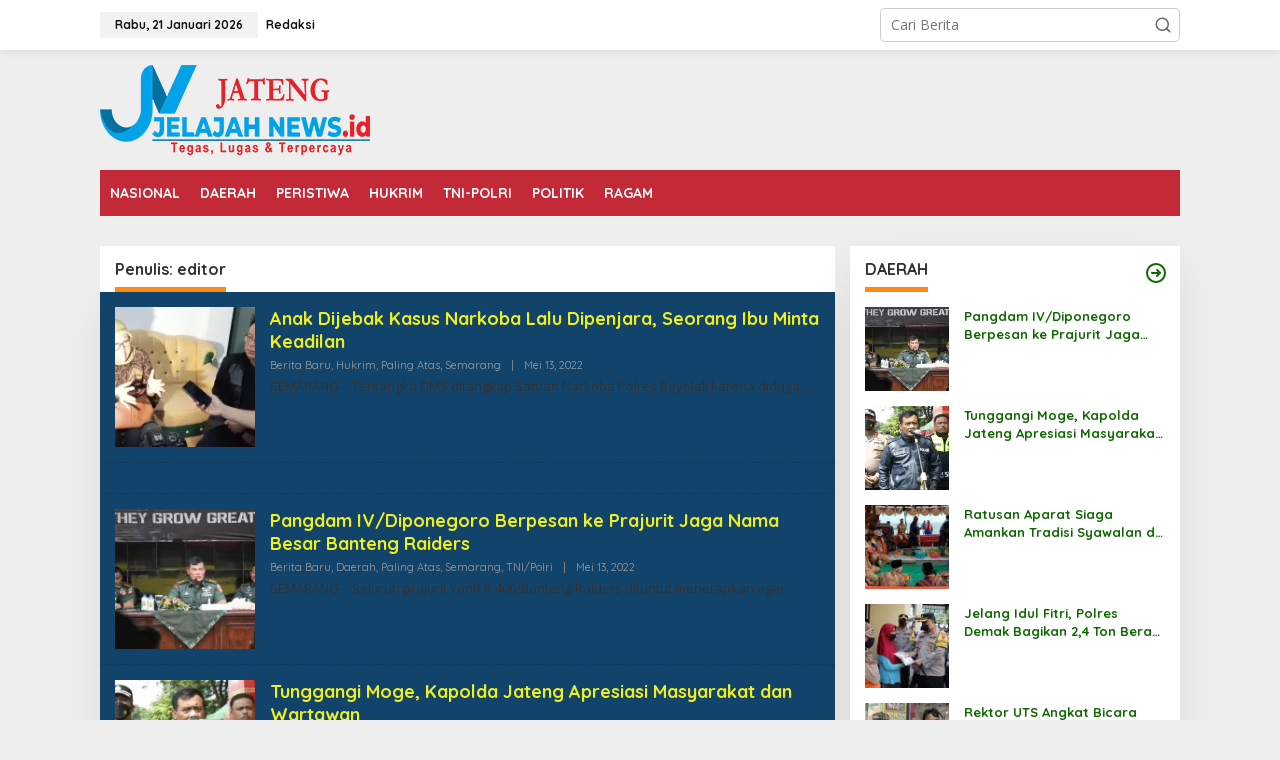

--- FILE ---
content_type: text/html; charset=UTF-8
request_url: https://jateng.jelajahnews.id/author/editor/
body_size: 58843
content:
<!DOCTYPE html>
<html lang="id">
<head itemscope="itemscope" itemtype="https://schema.org/WebSite">
<meta charset="UTF-8">
<meta name="viewport" content="width=device-width, initial-scale=1">
<link rel="profile" href="http://gmpg.org/xfn/11">

<script type="text/javascript">
/* <![CDATA[ */
(()=>{var e={};e.g=function(){if("object"==typeof globalThis)return globalThis;try{return this||new Function("return this")()}catch(e){if("object"==typeof window)return window}}(),function({ampUrl:n,isCustomizePreview:t,isAmpDevMode:r,noampQueryVarName:o,noampQueryVarValue:s,disabledStorageKey:i,mobileUserAgents:a,regexRegex:c}){if("undefined"==typeof sessionStorage)return;const d=new RegExp(c);if(!a.some((e=>{const n=e.match(d);return!(!n||!new RegExp(n[1],n[2]).test(navigator.userAgent))||navigator.userAgent.includes(e)})))return;e.g.addEventListener("DOMContentLoaded",(()=>{const e=document.getElementById("amp-mobile-version-switcher");if(!e)return;e.hidden=!1;const n=e.querySelector("a[href]");n&&n.addEventListener("click",(()=>{sessionStorage.removeItem(i)}))}));const g=r&&["paired-browsing-non-amp","paired-browsing-amp"].includes(window.name);if(sessionStorage.getItem(i)||t||g)return;const u=new URL(location.href),m=new URL(n);m.hash=u.hash,u.searchParams.has(o)&&s===u.searchParams.get(o)?sessionStorage.setItem(i,"1"):m.href!==u.href&&(window.stop(),location.replace(m.href))}({"ampUrl":"https:\/\/jateng.jelajahnews.id\/author\/editor\/?amp=1","noampQueryVarName":"noamp","noampQueryVarValue":"mobile","disabledStorageKey":"amp_mobile_redirect_disabled","mobileUserAgents":["Mobile","Android","Silk\/","Kindle","BlackBerry","Opera Mini","Opera Mobi"],"regexRegex":"^\\\/((?:.|\\n)+)\\\/([i]*)$","isCustomizePreview":false,"isAmpDevMode":false})})();
/* ]]> */
</script>
<meta name='robots' content='index, follow, max-image-preview:large, max-snippet:-1, max-video-preview:-1' />
	<style>img:is([sizes="auto" i], [sizes^="auto," i]) { contain-intrinsic-size: 3000px 1500px }</style>
	
	<!-- This site is optimized with the Yoast SEO plugin v25.3.1 - https://yoast.com/wordpress/plugins/seo/ -->
	<title>editor, Pengarang di JATENG JELAJAHNEWS</title>
	<link rel="canonical" href="https://jateng.jelajahnews.id/author/editor/" />
	<link rel="next" href="https://jateng.jelajahnews.id/author/editor/page/2/" />
	<meta property="og:locale" content="id_ID" />
	<meta property="og:type" content="profile" />
	<meta property="og:title" content="editor, Pengarang di JATENG JELAJAHNEWS" />
	<meta property="og:url" content="https://jateng.jelajahnews.id/author/editor/" />
	<meta property="og:site_name" content="JATENG JELAJAHNEWS" />
	<meta property="og:image" content="https://secure.gravatar.com/avatar/7f2e5c3eb8196d118e4523904d9b7d7c?s=500&d=mm&r=g" />
	<meta name="twitter:card" content="summary_large_image" />
	<script type="application/ld+json" class="yoast-schema-graph">{"@context":"https://schema.org","@graph":[{"@type":"ProfilePage","@id":"https://jateng.jelajahnews.id/author/editor/","url":"https://jateng.jelajahnews.id/author/editor/","name":"editor, Pengarang di JATENG JELAJAHNEWS","isPartOf":{"@id":"https://jateng.jelajahnews.id/#website"},"primaryImageOfPage":{"@id":"https://jateng.jelajahnews.id/author/editor/#primaryimage"},"image":{"@id":"https://jateng.jelajahnews.id/author/editor/#primaryimage"},"thumbnailUrl":"https://i0.wp.com/jateng.jelajahnews.id/wp-content/uploads/2022/05/IMG-20220513-WA0068.jpg?fit=819%2C558&ssl=1","breadcrumb":{"@id":"https://jateng.jelajahnews.id/author/editor/#breadcrumb"},"inLanguage":"id","potentialAction":[{"@type":"ReadAction","target":["https://jateng.jelajahnews.id/author/editor/"]}]},{"@type":"ImageObject","inLanguage":"id","@id":"https://jateng.jelajahnews.id/author/editor/#primaryimage","url":"https://i0.wp.com/jateng.jelajahnews.id/wp-content/uploads/2022/05/IMG-20220513-WA0068.jpg?fit=819%2C558&ssl=1","contentUrl":"https://i0.wp.com/jateng.jelajahnews.id/wp-content/uploads/2022/05/IMG-20220513-WA0068.jpg?fit=819%2C558&ssl=1","width":819,"height":558,"caption":"Puji Astuti dan kuasa hukumnya Alexander G.S SH MH di Jalan Panembahan Senopati Ngaliyan, Kota Semarang, Kamis (12/5/2022)."},{"@type":"BreadcrumbList","@id":"https://jateng.jelajahnews.id/author/editor/#breadcrumb","itemListElement":[{"@type":"ListItem","position":1,"name":"Beranda","item":"https://jateng.jelajahnews.id/"},{"@type":"ListItem","position":2,"name":"Arsip untuk editor"}]},{"@type":"WebSite","@id":"https://jateng.jelajahnews.id/#website","url":"https://jateng.jelajahnews.id/","name":"JATENG JELAJAHNEWS","description":"Menyajikan Berita Secara Tegas, Lugas &amp; Terpercaya","publisher":{"@id":"https://jateng.jelajahnews.id/#organization"},"potentialAction":[{"@type":"SearchAction","target":{"@type":"EntryPoint","urlTemplate":"https://jateng.jelajahnews.id/?s={search_term_string}"},"query-input":{"@type":"PropertyValueSpecification","valueRequired":true,"valueName":"search_term_string"}}],"inLanguage":"id"},{"@type":"Organization","@id":"https://jateng.jelajahnews.id/#organization","name":"JATENG JELAJAHNEWS","url":"https://jateng.jelajahnews.id/","logo":{"@type":"ImageObject","inLanguage":"id","@id":"https://jateng.jelajahnews.id/#/schema/logo/image/","url":"https://i0.wp.com/jateng.jelajahnews.id/wp-content/uploads/2021/08/cropped-Logo-Jateng-e1629873280438.png?fit=300%2C83&ssl=1","contentUrl":"https://i0.wp.com/jateng.jelajahnews.id/wp-content/uploads/2021/08/cropped-Logo-Jateng-e1629873280438.png?fit=300%2C83&ssl=1","width":300,"height":83,"caption":"JATENG JELAJAHNEWS"},"image":{"@id":"https://jateng.jelajahnews.id/#/schema/logo/image/"}},{"@type":"Person","@id":"https://jateng.jelajahnews.id/#/schema/person/7f957078b6fc832e419087c2d73d950b","name":"editor","image":{"@type":"ImageObject","inLanguage":"id","@id":"https://jateng.jelajahnews.id/#/schema/person/image/","url":"https://secure.gravatar.com/avatar/3b41492de444417b4054ad75ef42e3b4223550701682c48acee0eba38307bb9e?s=96&d=mm&r=g","contentUrl":"https://secure.gravatar.com/avatar/3b41492de444417b4054ad75ef42e3b4223550701682c48acee0eba38307bb9e?s=96&d=mm&r=g","caption":"editor"},"sameAs":["http://jateng.jelajahnews.id"],"mainEntityOfPage":{"@id":"https://jateng.jelajahnews.id/author/editor/"}}]}</script>
	<!-- / Yoast SEO plugin. -->


<link rel='dns-prefetch' href='//stats.wp.com' />
<link rel='dns-prefetch' href='//fonts.googleapis.com' />
<link rel='preconnect' href='//i0.wp.com' />
<link rel='preconnect' href='//c0.wp.com' />
<link rel="alternate" type="application/rss+xml" title="JATENG JELAJAHNEWS &raquo; Feed" href="https://jateng.jelajahnews.id/feed/" />
<link rel="alternate" type="application/rss+xml" title="JATENG JELAJAHNEWS &raquo; Umpan Komentar" href="https://jateng.jelajahnews.id/comments/feed/" />
<link rel="alternate" type="application/rss+xml" title="Pos JATENG JELAJAHNEWS &raquo; oleh Umpan editor" href="https://jateng.jelajahnews.id/author/editor/feed/" />
		<!-- This site uses the Google Analytics by ExactMetrics plugin v8.6.1 - Using Analytics tracking - https://www.exactmetrics.com/ -->
		<!-- Note: ExactMetrics is not currently configured on this site. The site owner needs to authenticate with Google Analytics in the ExactMetrics settings panel. -->
					<!-- No tracking code set -->
				<!-- / Google Analytics by ExactMetrics -->
		<script type="text/javascript">
/* <![CDATA[ */
window._wpemojiSettings = {"baseUrl":"https:\/\/s.w.org\/images\/core\/emoji\/15.1.0\/72x72\/","ext":".png","svgUrl":"https:\/\/s.w.org\/images\/core\/emoji\/15.1.0\/svg\/","svgExt":".svg","source":{"concatemoji":"https:\/\/jateng.jelajahnews.id\/wp-includes\/js\/wp-emoji-release.min.js?ver=6.8.1"}};
/*! This file is auto-generated */
!function(i,n){var o,s,e;function c(e){try{var t={supportTests:e,timestamp:(new Date).valueOf()};sessionStorage.setItem(o,JSON.stringify(t))}catch(e){}}function p(e,t,n){e.clearRect(0,0,e.canvas.width,e.canvas.height),e.fillText(t,0,0);var t=new Uint32Array(e.getImageData(0,0,e.canvas.width,e.canvas.height).data),r=(e.clearRect(0,0,e.canvas.width,e.canvas.height),e.fillText(n,0,0),new Uint32Array(e.getImageData(0,0,e.canvas.width,e.canvas.height).data));return t.every(function(e,t){return e===r[t]})}function u(e,t,n){switch(t){case"flag":return n(e,"\ud83c\udff3\ufe0f\u200d\u26a7\ufe0f","\ud83c\udff3\ufe0f\u200b\u26a7\ufe0f")?!1:!n(e,"\ud83c\uddfa\ud83c\uddf3","\ud83c\uddfa\u200b\ud83c\uddf3")&&!n(e,"\ud83c\udff4\udb40\udc67\udb40\udc62\udb40\udc65\udb40\udc6e\udb40\udc67\udb40\udc7f","\ud83c\udff4\u200b\udb40\udc67\u200b\udb40\udc62\u200b\udb40\udc65\u200b\udb40\udc6e\u200b\udb40\udc67\u200b\udb40\udc7f");case"emoji":return!n(e,"\ud83d\udc26\u200d\ud83d\udd25","\ud83d\udc26\u200b\ud83d\udd25")}return!1}function f(e,t,n){var r="undefined"!=typeof WorkerGlobalScope&&self instanceof WorkerGlobalScope?new OffscreenCanvas(300,150):i.createElement("canvas"),a=r.getContext("2d",{willReadFrequently:!0}),o=(a.textBaseline="top",a.font="600 32px Arial",{});return e.forEach(function(e){o[e]=t(a,e,n)}),o}function t(e){var t=i.createElement("script");t.src=e,t.defer=!0,i.head.appendChild(t)}"undefined"!=typeof Promise&&(o="wpEmojiSettingsSupports",s=["flag","emoji"],n.supports={everything:!0,everythingExceptFlag:!0},e=new Promise(function(e){i.addEventListener("DOMContentLoaded",e,{once:!0})}),new Promise(function(t){var n=function(){try{var e=JSON.parse(sessionStorage.getItem(o));if("object"==typeof e&&"number"==typeof e.timestamp&&(new Date).valueOf()<e.timestamp+604800&&"object"==typeof e.supportTests)return e.supportTests}catch(e){}return null}();if(!n){if("undefined"!=typeof Worker&&"undefined"!=typeof OffscreenCanvas&&"undefined"!=typeof URL&&URL.createObjectURL&&"undefined"!=typeof Blob)try{var e="postMessage("+f.toString()+"("+[JSON.stringify(s),u.toString(),p.toString()].join(",")+"));",r=new Blob([e],{type:"text/javascript"}),a=new Worker(URL.createObjectURL(r),{name:"wpTestEmojiSupports"});return void(a.onmessage=function(e){c(n=e.data),a.terminate(),t(n)})}catch(e){}c(n=f(s,u,p))}t(n)}).then(function(e){for(var t in e)n.supports[t]=e[t],n.supports.everything=n.supports.everything&&n.supports[t],"flag"!==t&&(n.supports.everythingExceptFlag=n.supports.everythingExceptFlag&&n.supports[t]);n.supports.everythingExceptFlag=n.supports.everythingExceptFlag&&!n.supports.flag,n.DOMReady=!1,n.readyCallback=function(){n.DOMReady=!0}}).then(function(){return e}).then(function(){var e;n.supports.everything||(n.readyCallback(),(e=n.source||{}).concatemoji?t(e.concatemoji):e.wpemoji&&e.twemoji&&(t(e.twemoji),t(e.wpemoji)))}))}((window,document),window._wpemojiSettings);
/* ]]> */
</script>

<style id='wp-emoji-styles-inline-css' type='text/css'>

	img.wp-smiley, img.emoji {
		display: inline !important;
		border: none !important;
		box-shadow: none !important;
		height: 1em !important;
		width: 1em !important;
		margin: 0 0.07em !important;
		vertical-align: -0.1em !important;
		background: none !important;
		padding: 0 !important;
	}
</style>
<link rel='stylesheet' id='mediaelement-css' href='https://c0.wp.com/c/6.8.1/wp-includes/js/mediaelement/mediaelementplayer-legacy.min.css' type='text/css' media='all' />
<link rel='stylesheet' id='wp-mediaelement-css' href='https://c0.wp.com/c/6.8.1/wp-includes/js/mediaelement/wp-mediaelement.min.css' type='text/css' media='all' />
<style id='jetpack-sharing-buttons-style-inline-css' type='text/css'>
.jetpack-sharing-buttons__services-list{display:flex;flex-direction:row;flex-wrap:wrap;gap:0;list-style-type:none;margin:5px;padding:0}.jetpack-sharing-buttons__services-list.has-small-icon-size{font-size:12px}.jetpack-sharing-buttons__services-list.has-normal-icon-size{font-size:16px}.jetpack-sharing-buttons__services-list.has-large-icon-size{font-size:24px}.jetpack-sharing-buttons__services-list.has-huge-icon-size{font-size:36px}@media print{.jetpack-sharing-buttons__services-list{display:none!important}}.editor-styles-wrapper .wp-block-jetpack-sharing-buttons{gap:0;padding-inline-start:0}ul.jetpack-sharing-buttons__services-list.has-background{padding:1.25em 2.375em}
</style>
<link rel='stylesheet' id='newkarma-core-css' href='https://jateng.jelajahnews.id/wp-content/plugins/newkarma-core/css/newkarma-core.css?ver=2.0.5' type='text/css' media='all' />
<link crossorigin="anonymous" rel='stylesheet' id='newkarma-fonts-css' href='https://fonts.googleapis.com/css?family=Quicksand%3Aregular%2C700%2C300%7COpen+Sans%3Aregular%2Citalic%2C700%2C600%2C300%26subset%3Dlatin%2C&#038;ver=2.1.0' type='text/css' media='all' />
<link rel='stylesheet' id='newkarma-style-css' href='https://jateng.jelajahnews.id/wp-content/themes/newkarma/style.css?ver=2.1.0' type='text/css' media='all' />
<style id='newkarma-style-inline-css' type='text/css'>
body{color:#323233;font-family:"Open Sans","Helvetica", Arial;font-weight:500;font-size:14px;}h1.entry-title{color:#c41728;}kbd,a.button,button,.button,button.button,input[type="button"],input[type="reset"],input[type="submit"],.tagcloud a,.tagcloud ul,.prevnextpost-links a .prevnextpost,.page-links .page-link-number,ul.page-numbers li span.page-numbers,.sidr,#navigationamp,.gmr_widget_content ul.gmr-tabs,.index-page-numbers,.cat-links-bg{background-color:#c41728;}blockquote,a.button,button,.button,button.button,input[type="button"],input[type="reset"],input[type="submit"],.gmr-theme div.sharedaddy h3.sd-title:before,.gmr_widget_content ul.gmr-tabs li a,.bypostauthor > .comment-body{border-color:#c41728;}.gmr-meta-topic a,.newkarma-rp-widget .rp-number,.gmr-owl-carousel .gmr-slide-topic a,.tab-comment-number{color:#fe8917;}.page-title span,h3.comment-reply-title,.widget-title span,.gmr_widget_content ul.gmr-tabs li a.js-tabs__title-active{border-color:#fe8917;}.gmr-menuwrap #primary-menu > li > a:hover,.gmr-menuwrap #primary-menu > li.page_item_has_children:hover > a,.gmr-menuwrap #primary-menu > li.menu-item-has-children:hover > a,.gmr-mainmenu #primary-menu > li:hover > a,.gmr-mainmenu #primary-menu > .current-menu-item > a,.gmr-mainmenu #primary-menu > .current-menu-ancestor > a,.gmr-mainmenu #primary-menu > .current_page_item > a,.gmr-mainmenu #primary-menu > .current_page_ancestor > a{box-shadow:inset 0px -5px 0px 0px#fe8917;}.tab-content .newkarma-rp-widget .rp-number,.owl-theme .owl-controls .owl-page.active span{background-color:#fe8917;}a{color:#0f6800;}a:hover,a:focus,a:active{color:#e54e2c;}.site-title a{color:#ff0000;}.site-description{color:#999999;}.gmr-menuwrap,.gmr-sticky .top-header.sticky-menu,.gmr-mainmenu #primary-menu .sub-menu,.gmr-mainmenu #primary-menu .children{background-color:#c42938;}#gmr-responsive-menu,.gmr-mainmenu #primary-menu > li > a,.gmr-mainmenu #primary-menu .sub-menu a,.gmr-mainmenu #primary-menu .children a,.sidr ul li ul li a,.sidr ul li a,#navigationamp ul li ul li a,#navigationamp ul li a{color:#ffffff;}.gmr-mainmenu #primary-menu > li.menu-border > a span,.gmr-mainmenu #primary-menu > li.page_item_has_children > a:after,.gmr-mainmenu #primary-menu > li.menu-item-has-children > a:after,.gmr-mainmenu #primary-menu .sub-menu > li.page_item_has_children > a:after,.gmr-mainmenu #primary-menu .sub-menu > li.menu-item-has-children > a:after,.gmr-mainmenu #primary-menu .children > li.page_item_has_children > a:after,.gmr-mainmenu #primary-menu .children > li.menu-item-has-children > a:after{border-color:#ffffff;}#gmr-responsive-menu:hover,.gmr-mainmenu #primary-menu > li:hover > a,.gmr-mainmenu #primary-menu .current-menu-item > a,.gmr-mainmenu #primary-menu .current-menu-ancestor > a,.gmr-mainmenu #primary-menu .current_page_item > a,.gmr-mainmenu #primary-menu .current_page_ancestor > a,.sidr ul li ul li a:hover,.sidr ul li a:hover{color:#ffffff;}.gmr-mainmenu #primary-menu > li.menu-border:hover > a span,.gmr-mainmenu #primary-menu > li.menu-border.current-menu-item > a span,.gmr-mainmenu #primary-menu > li.menu-border.current-menu-ancestor > a span,.gmr-mainmenu #primary-menu > li.menu-border.current_page_item > a span,.gmr-mainmenu #primary-menu > li.menu-border.current_page_ancestor > a span,.gmr-mainmenu #primary-menu > li.page_item_has_children:hover > a:after,.gmr-mainmenu #primary-menu > li.menu-item-has-children:hover > a:after{border-color:#ffffff;}.gmr-mainmenu #primary-menu > li:hover > a,.gmr-mainmenu #primary-menu .current-menu-item > a,.gmr-mainmenu #primary-menu .current-menu-ancestor > a,.gmr-mainmenu #primary-menu .current_page_item > a,.gmr-mainmenu #primary-menu .current_page_ancestor > a{background-color:#ff0000;}.gmr-secondmenuwrap,.gmr-secondmenu #primary-menu .sub-menu,.gmr-secondmenu #primary-menu .children{background-color:#ffffff;}.gmr-secondmenu #primary-menu > li > a,.gmr-secondmenu #primary-menu .sub-menu a,.gmr-secondmenu #primary-menu .children a{color:#444444;}.gmr-secondmenu #primary-menu > li.page_item_has_children > a:after,.gmr-secondmenu #primary-menu > li.menu-item-has-children > a:after,.gmr-secondmenu #primary-menu .sub-menu > li.page_item_has_children > a:after,.gmr-secondmenu #primary-menu .sub-menu > li.menu-item-has-children > a:after,.gmr-secondmenu #primary-menu .children > li.page_item_has_children > a:after,.gmr-secondmenu #primary-menu .children > li.menu-item-has-children > a:after{border-color:#444444;}.gmr-topnavwrap{background-color:#ffffff;}#gmr-topnavresponsive-menu svg,.gmr-topnavmenu #primary-menu > li > a,.gmr-top-date,.search-trigger .gmr-icon{color:#111111;}.gmr-topnavmenu #primary-menu > li.menu-border > a span,.gmr-topnavmenu #primary-menu > li.page_item_has_children > a:after,.gmr-topnavmenu #primary-menu > li.menu-item-has-children > a:after,.gmr-topnavmenu #primary-menu .sub-menu > li.page_item_has_children > a:after,.gmr-topnavmenu #primary-menu .sub-menu > li.menu-item-has-children > a:after,.gmr-topnavmenu #primary-menu .children > li.page_item_has_children > a:after,.gmr-topnavmenu #primary-menu .children > li.menu-item-has-children > a:after{border-color:#111111;}#gmr-topnavresponsive-menu:hover,.gmr-topnavmenu #primary-menu > li:hover > a,.gmr-topnavmenu #primary-menu .current-menu-item > a,.gmr-topnavmenu #primary-menu .current-menu-ancestor > a,.gmr-topnavmenu #primary-menu .current_page_item > a,.gmr-topnavmenu #primary-menu .current_page_ancestor > a,.gmr-social-icon ul > li > a:hover{color:#ff0000;}.gmr-topnavmenu #primary-menu > li.menu-border:hover > a span,.gmr-topnavmenu #primary-menu > li.menu-border.current-menu-item > a span,.gmr-topnavmenu #primary-menu > li.menu-border.current-menu-ancestor > a span,.gmr-topnavmenu #primary-menu > li.menu-border.current_page_item > a span,.gmr-topnavmenu #primary-menu > li.menu-border.current_page_ancestor > a span,.gmr-topnavmenu #primary-menu > li.page_item_has_children:hover > a:after,.gmr-topnavmenu #primary-menu > li.menu-item-has-children:hover > a:after{border-color:#ff0000;}.gmr-owl-carousel .gmr-slide-title a{color:#ffffff;}.gmr-owl-carousel .item:hover .gmr-slide-title a{color:#cccccc;}.site-main-single{background-color:#ffffff;}.gmr-related-infinite .view-more-button:hover{color:#ffffff;}.site-main-archive{background-color:#12446b;}ul.page-numbers li span.page-numbers{color:#12446b;}.site-main-archive,a.read-more{color:#323233;}.site-main-archive h2.entry-title a,.site-main-archive .gmr-ajax-text{color:#eeee22;}.site-main-archive .gmr-archive:hover h2.entry-title a{color:#e54e2c;}.gmr-focus-news.gmr-focus-gallery h2.entry-title a,.item .gmr-slide-title a,.newkarma-rp-widget .gmr-rp-bigthumbnail .gmr-rp-bigthumb-content .title-bigthumb{color:#ffffff;}.gmr-focus-news.gmr-focus-gallery:hover h2.entry-title a,.item:hover .gmr-slide-title a,.newkarma-rp-widget .gmr-rp-bigthumbnail:hover .gmr-rp-bigthumb-content .title-bigthumb{color:#ffff00;}h1,h2,h3,h4,h5,h6,.heading-font,.menu,.rp-title,.rsswidget,.gmr-metacontent,.gmr-metacontent-single,.gmr-ajax-text,.view-more-button,ul.single-social-icon li.social-text,.page-links,.gmr-top-date,ul.page-numbers li{font-family:"Quicksand","Helvetica", Arial;}.entry-content-single{font-size:16px;}h1{font-size:30px;}h2{font-size:26px;}h3{font-size:24px;}h4{font-size:22px;}h5{font-size:20px;}h6{font-size:18px;}.site-footer{background-color:#12446b;color:#ffffff;}ul.footer-social-icon li a{color:#ffffff;}ul.footer-social-icon li a,.footer-content{border-color:#ffffff;}ul.footer-social-icon li a:hover{color:#999;border-color:#999;}.site-footer a{color:#d7d7d7;}.site-footer a:hover{color:#999;}
</style>
<style id='akismet-widget-style-inline-css' type='text/css'>

			.a-stats {
				--akismet-color-mid-green: #357b49;
				--akismet-color-white: #fff;
				--akismet-color-light-grey: #f6f7f7;

				max-width: 350px;
				width: auto;
			}

			.a-stats * {
				all: unset;
				box-sizing: border-box;
			}

			.a-stats strong {
				font-weight: 600;
			}

			.a-stats a.a-stats__link,
			.a-stats a.a-stats__link:visited,
			.a-stats a.a-stats__link:active {
				background: var(--akismet-color-mid-green);
				border: none;
				box-shadow: none;
				border-radius: 8px;
				color: var(--akismet-color-white);
				cursor: pointer;
				display: block;
				font-family: -apple-system, BlinkMacSystemFont, 'Segoe UI', 'Roboto', 'Oxygen-Sans', 'Ubuntu', 'Cantarell', 'Helvetica Neue', sans-serif;
				font-weight: 500;
				padding: 12px;
				text-align: center;
				text-decoration: none;
				transition: all 0.2s ease;
			}

			/* Extra specificity to deal with TwentyTwentyOne focus style */
			.widget .a-stats a.a-stats__link:focus {
				background: var(--akismet-color-mid-green);
				color: var(--akismet-color-white);
				text-decoration: none;
			}

			.a-stats a.a-stats__link:hover {
				filter: brightness(110%);
				box-shadow: 0 4px 12px rgba(0, 0, 0, 0.06), 0 0 2px rgba(0, 0, 0, 0.16);
			}

			.a-stats .count {
				color: var(--akismet-color-white);
				display: block;
				font-size: 1.5em;
				line-height: 1.4;
				padding: 0 13px;
				white-space: nowrap;
			}
		
</style>
<link rel="https://api.w.org/" href="https://jateng.jelajahnews.id/wp-json/" /><link rel="alternate" title="JSON" type="application/json" href="https://jateng.jelajahnews.id/wp-json/wp/v2/users/4" /><link rel="EditURI" type="application/rsd+xml" title="RSD" href="https://jateng.jelajahnews.id/xmlrpc.php?rsd" />
<meta name="generator" content="WordPress 6.8.1" />
<script data-ad-client="ca-pub-7388794844932627" async src="https://pagead2.googlesyndication.com/pagead/js/adsbygoogle.js"></script><link rel="alternate" type="text/html" media="only screen and (max-width: 640px)" href="https://jateng.jelajahnews.id/author/editor/?amp=1">	<style>img#wpstats{display:none}</style>
		<link rel="amphtml" href="https://jateng.jelajahnews.id/author/editor/?amp=1"><style>#amp-mobile-version-switcher{left:0;position:absolute;width:100%;z-index:100}#amp-mobile-version-switcher>a{background-color:#444;border:0;color:#eaeaea;display:block;font-family:-apple-system,BlinkMacSystemFont,Segoe UI,Roboto,Oxygen-Sans,Ubuntu,Cantarell,Helvetica Neue,sans-serif;font-size:16px;font-weight:600;padding:15px 0;text-align:center;-webkit-text-decoration:none;text-decoration:none}#amp-mobile-version-switcher>a:active,#amp-mobile-version-switcher>a:focus,#amp-mobile-version-switcher>a:hover{-webkit-text-decoration:underline;text-decoration:underline}</style><link rel="icon" href="https://i0.wp.com/jateng.jelajahnews.id/wp-content/uploads/2023/02/cropped-pavicon-512.png?fit=32%2C32&#038;ssl=1" sizes="32x32" />
<link rel="icon" href="https://i0.wp.com/jateng.jelajahnews.id/wp-content/uploads/2023/02/cropped-pavicon-512.png?fit=192%2C192&#038;ssl=1" sizes="192x192" />
<link rel="apple-touch-icon" href="https://i0.wp.com/jateng.jelajahnews.id/wp-content/uploads/2023/02/cropped-pavicon-512.png?fit=180%2C180&#038;ssl=1" />
<meta name="msapplication-TileImage" content="https://i0.wp.com/jateng.jelajahnews.id/wp-content/uploads/2023/02/cropped-pavicon-512.png?fit=270%2C270&#038;ssl=1" />
		<style type="text/css" id="wp-custom-css">
			@media (max-width: 480px) {
	.item-article .entry-meta {
		display: block;

		</style>
		<script src="https://jsc.mgid.com/site/780813.js" async></script></head>

<body class="archive author author-editor author-4 wp-custom-logo wp-theme-newkarma gmr-theme gmr-sticky group-blog hfeed" itemscope="itemscope" itemtype="https://schema.org/WebPage">

<a class="skip-link screen-reader-text" href="#main">Lewati ke konten</a>


<div class="gmr-topnavwrap clearfix">
	<div class="container-topnav">
		<div class="list-flex">
								<div class="row-flex gmr-table-date">
						<span class="gmr-top-date" data-lang="id"></span>
					</div>
					
			<div class="row-flex gmr-table-menu">
								<a id="gmr-topnavresponsive-menu" href="#menus" title="Menus" rel="nofollow"><svg xmlns="http://www.w3.org/2000/svg" xmlns:xlink="http://www.w3.org/1999/xlink" aria-hidden="true" role="img" width="1em" height="1em" preserveAspectRatio="xMidYMid meet" viewBox="0 0 24 24"><path d="M4 6h16v2H4zm0 5h16v2H4zm0 5h16v2H4z" fill="currentColor"/></svg></a>
				<div class="close-topnavmenu-wrap"><a id="close-topnavmenu-button" rel="nofollow" href="#"><svg xmlns="http://www.w3.org/2000/svg" xmlns:xlink="http://www.w3.org/1999/xlink" aria-hidden="true" role="img" width="1em" height="1em" preserveAspectRatio="xMidYMid meet" viewBox="0 0 1024 1024"><path d="M685.4 354.8c0-4.4-3.6-8-8-8l-66 .3L512 465.6l-99.3-118.4l-66.1-.3c-4.4 0-8 3.5-8 8c0 1.9.7 3.7 1.9 5.2l130.1 155L340.5 670a8.32 8.32 0 0 0-1.9 5.2c0 4.4 3.6 8 8 8l66.1-.3L512 564.4l99.3 118.4l66 .3c4.4 0 8-3.5 8-8c0-1.9-.7-3.7-1.9-5.2L553.5 515l130.1-155c1.2-1.4 1.8-3.3 1.8-5.2z" fill="currentColor"/><path d="M512 65C264.6 65 64 265.6 64 513s200.6 448 448 448s448-200.6 448-448S759.4 65 512 65zm0 820c-205.4 0-372-166.6-372-372s166.6-372 372-372s372 166.6 372 372s-166.6 372-372 372z" fill="currentColor"/></svg></a></div>
				<nav id="site-navigation" class="gmr-topnavmenu pull-right" role="navigation" itemscope="itemscope" itemtype="https://schema.org/SiteNavigationElement">
					<ul id="primary-menu" class="menu"><li id="menu-item-58" class="menu-item menu-item-type-post_type menu-item-object-page menu-item-58"><a href="https://jateng.jelajahnews.id/redaksi/" itemprop="url"><span itemprop="name">Redaksi</span></a></li>
</ul>				</nav><!-- #site-navigation -->
							</div>
			<div class="row-flex gmr-menu-mobile-wrap text-center">
				<div class="only-mobile gmr-mobilelogo"><div class="gmr-logo"><a href="https://jateng.jelajahnews.id/" class="custom-logo-link" itemprop="url" title="JATENG JELAJAHNEWS"><img src="https://jateng.jelajahnews.id/wp-content/uploads/2023/02/jateng.png" alt="JATENG JELAJAHNEWS" title="JATENG JELAJAHNEWS" /></a></div></div>			</div>
			<div class="row-flex gmr-table-search last-row">
									<div class="gmr-search-btn">
								<a id="search-menu-button" class="topnav-button gmr-search-icon" href="#" rel="nofollow"><svg xmlns="http://www.w3.org/2000/svg" aria-hidden="true" role="img" width="1em" height="1em" preserveAspectRatio="xMidYMid meet" viewBox="0 0 24 24"><path fill="none" stroke="currentColor" stroke-linecap="round" stroke-width="2" d="m21 21l-4.486-4.494M19 10.5a8.5 8.5 0 1 1-17 0a8.5 8.5 0 0 1 17 0Z"/></svg></a>
								<div id="search-dropdown-container" class="search-dropdown search">
								<form method="get" class="gmr-searchform searchform" action="https://jateng.jelajahnews.id/">
									<input type="text" name="s" id="s" placeholder="Cari Berita" />
								</form>
								</div>
							</div><div class="gmr-search">
							<form method="get" class="gmr-searchform searchform" action="https://jateng.jelajahnews.id/">
								<input type="text" name="s" id="s" placeholder="Cari Berita" />
								<button type="submit" role="button" aria-label="Submit" class="gmr-search-submit"><svg xmlns="http://www.w3.org/2000/svg" xmlns:xlink="http://www.w3.org/1999/xlink" aria-hidden="true" role="img" width="1em" height="1em" preserveAspectRatio="xMidYMid meet" viewBox="0 0 24 24"><g fill="none" stroke="currentColor" stroke-width="2" stroke-linecap="round" stroke-linejoin="round"><circle cx="11" cy="11" r="8"/><path d="M21 21l-4.35-4.35"/></g></svg></button>
							</form>
						</div>			</div>
		</div>

			</div>
</div>

	<div class="container">
		<div class="clearfix gmr-headwrapper">
			<div class="gmr-logo"><a href="https://jateng.jelajahnews.id/" class="custom-logo-link" itemprop="url" title="JATENG JELAJAHNEWS"><img src="https://jateng.jelajahnews.id/wp-content/uploads/2023/02/jateng.png" alt="JATENG JELAJAHNEWS" title="JATENG JELAJAHNEWS" /></a></div>					</div>
	</div>

	<header id="masthead" class="site-header" role="banner" itemscope="itemscope" itemtype="https://schema.org/WPHeader">
		<div class="top-header">
			<div class="container">
				<div class="gmr-menuwrap clearfix">
					<nav id="site-navigation" class="gmr-mainmenu" role="navigation" itemscope="itemscope" itemtype="https://schema.org/SiteNavigationElement">
						<ul id="primary-menu" class="menu"><li id="menu-item-46" class="menu-item menu-item-type-taxonomy menu-item-object-category menu-item-46"><a href="https://jateng.jelajahnews.id/category/nasional/" itemprop="url"><span itemprop="name">NASIONAL</span></a></li>
<li id="menu-item-47" class="menu-item menu-item-type-taxonomy menu-item-object-category menu-item-47"><a href="https://jateng.jelajahnews.id/category/daerah/" itemprop="url"><span itemprop="name">DAERAH</span></a></li>
<li id="menu-item-48" class="menu-item menu-item-type-taxonomy menu-item-object-category menu-item-48"><a href="https://jateng.jelajahnews.id/category/peristiwa/" itemprop="url"><span itemprop="name">PERISTIWA</span></a></li>
<li id="menu-item-49" class="menu-item menu-item-type-taxonomy menu-item-object-category menu-item-49"><a href="https://jateng.jelajahnews.id/category/hukrim/" itemprop="url"><span itemprop="name">HUKRIM</span></a></li>
<li id="menu-item-415" class="menu-item menu-item-type-taxonomy menu-item-object-category menu-item-415"><a href="https://jateng.jelajahnews.id/category/tni-polri/" itemprop="url"><span itemprop="name">TNI-POLRI</span></a></li>
<li id="menu-item-50" class="menu-item menu-item-type-taxonomy menu-item-object-category menu-item-50"><a href="https://jateng.jelajahnews.id/category/politik/" itemprop="url"><span itemprop="name">POLITIK</span></a></li>
<li id="menu-item-51" class="menu-item menu-item-type-taxonomy menu-item-object-category menu-item-51"><a href="https://jateng.jelajahnews.id/category/ragam/" itemprop="url"><span itemprop="name">RAGAM</span></a></li>
</ul>					</nav><!-- #site-navigation -->
				</div>
							</div>
		</div><!-- .top-header -->
	</header><!-- #masthead -->


<div class="site inner-wrap" id="site-container">
		<div id="content" class="gmr-content">
		<div class="container"><div class="newkarma-core-topbanner-aftermenu"><script async src="https://pagead2.googlesyndication.com/pagead/js/adsbygoogle.js?client=ca-pub-7388794844932627"
     crossorigin="anonymous"></script></div></div>		<div class="container">
			<div class="row">

<div id="primary" class="content-area col-md-content">

			
			
	<h1 class="page-title" itemprop="headline"><span>Penulis: <span>editor</span></span></h1>
	<main id="main" class="site-main site-main-archive gmr-infinite-selector" role="main">

	<div id="gmr-main-load">
<article id="post-1490" class="gmr-smallthumb clearfix item-infinite post-1490 post type-post status-publish format-standard has-post-thumbnail category-berita-baru category-hukrim category-paling-atas category-semarang" itemscope="itemscope" itemtype="https://schema.org/CreativeWork">

	<div class="gmr-box-content hentry gmr-archive clearfix">

		<div class="content-thumbnail"><a href="https://jateng.jelajahnews.id/anak-dijebak-kasus-narkoba-lalu-dipenjara-seorang-ibu-minta-keadilan/" itemprop="url" title="Tautan ke: Anak Dijebak Kasus Narkoba Lalu Dipenjara, Seorang Ibu Minta Keadilan" rel="bookmark"><img width="150" height="150" src="https://i0.wp.com/jateng.jelajahnews.id/wp-content/uploads/2022/05/IMG-20220513-WA0068.jpg?resize=150%2C150&amp;ssl=1" class="attachment-medium size-medium wp-post-image" alt="Anaknya Dijebak Kasus Narkoba Lalu Masuk Penjara, Seorang Ibu Minta Keadikan" itemprop="image" decoding="async" srcset="https://i0.wp.com/jateng.jelajahnews.id/wp-content/uploads/2022/05/IMG-20220513-WA0068.jpg?resize=150%2C150&amp;ssl=1 150w, https://i0.wp.com/jateng.jelajahnews.id/wp-content/uploads/2022/05/IMG-20220513-WA0068.jpg?resize=90%2C90&amp;ssl=1 90w, https://i0.wp.com/jateng.jelajahnews.id/wp-content/uploads/2022/05/IMG-20220513-WA0068.jpg?zoom=2&amp;resize=150%2C150&amp;ssl=1 300w, https://i0.wp.com/jateng.jelajahnews.id/wp-content/uploads/2022/05/IMG-20220513-WA0068.jpg?zoom=3&amp;resize=150%2C150&amp;ssl=1 450w" sizes="(max-width: 150px) 100vw, 150px" title="Anaknya Dijebak Kasus Narkoba Lalu Masuk Penjara, Seorang Ibu Minta Keadikan" /></a></div>
		<div class="item-article">
			
			<header class="entry-header">
				<h2 class="entry-title" itemprop="headline">
					<a href="https://jateng.jelajahnews.id/anak-dijebak-kasus-narkoba-lalu-dipenjara-seorang-ibu-minta-keadilan/" itemscope="itemscope" itemtype="https://schema.org/url" title="Tautan ke: Anak Dijebak Kasus Narkoba Lalu Dipenjara, Seorang Ibu Minta Keadilan" rel="bookmark">Anak Dijebak Kasus Narkoba Lalu Dipenjara, Seorang Ibu Minta Keadilan</a>				</h2>

			</header><!-- .entry-header -->

			<div class="entry-meta">
				<div class="gmr-metacontent"><span class="cat-links"><a href="https://jateng.jelajahnews.id/category/berita-baru/" rel="category tag">Berita Baru</a>, <a href="https://jateng.jelajahnews.id/category/hukrim/" rel="category tag">Hukrim</a>, <a href="https://jateng.jelajahnews.id/category/paling-atas/" rel="category tag">Paling Atas</a>, <a href="https://jateng.jelajahnews.id/category/semarang/" rel="category tag">Semarang</a></span><span class="posted-on"><span class="byline">|</span><time class="entry-date published" itemprop="datePublished" datetime="2022-05-13T13:42:26+07:00">Mei 13, 2022</time><time class="updated" datetime="2022-05-13T21:47:38+07:00">Mei 13, 2022</time></span><span class="screen-reader-text">oleh <span class="entry-author vcard screen-reader-text" itemprop="author" itemscope="itemscope" itemtype="https://schema.org/person"><a class="url fn n" href="https://jateng.jelajahnews.id/author/editor/" title="Tautan ke: editor" itemprop="url"><span itemprop="name">editor</span></a></span></span></div>			</div><!-- .entry-meta -->

			<div class="entry-content entry-content-archive" itemprop="text">
				<p>SEMARANG &#8211; Tersangka DMS ditangkap Satuan Narkoba Polres Boyolali karena diduga <a class="read-more" href="https://jateng.jelajahnews.id/anak-dijebak-kasus-narkoba-lalu-dipenjara-seorang-ibu-minta-keadilan/" title="Anak Dijebak Kasus Narkoba Lalu Dipenjara, Seorang Ibu Minta Keadilan" itemprop="url"></a></p>
			</div><!-- .entry-content -->

		</div><!-- .item-article -->

	
	</div><!-- .gmr-box-content -->

</article><!-- #post-## -->
<div class="gmr-between-post-banner item"><div class="gmr-box-content"><script async src="https://pagead2.googlesyndication.com/pagead/js/adsbygoogle.js">
</script>
<script>
       (adsbygoogle = window.adsbygoogle || []).push({
	    google_ad_client: "ca-pub-7388794844932627",
 	    enable_page_level_ads: true
        });
</script>

</div></div>
<article id="post-1487" class="gmr-smallthumb clearfix item-infinite post-1487 post type-post status-publish format-standard has-post-thumbnail category-berita-baru category-daerah category-paling-atas category-semarang category-tni-polri-2" itemscope="itemscope" itemtype="https://schema.org/CreativeWork">

	<div class="gmr-box-content hentry gmr-archive clearfix">

		<div class="content-thumbnail"><a href="https://jateng.jelajahnews.id/pangdam-iv-diponegoro-berpesan-ke-prajurit-jaga-nama-besar-banteng-raiders/" itemprop="url" title="Tautan ke: Pangdam IV/Diponegoro Berpesan ke Prajurit Jaga Nama Besar Banteng Raiders" rel="bookmark"><img width="150" height="150" src="https://i0.wp.com/jateng.jelajahnews.id/wp-content/uploads/2022/05/IMG-20220513-WA0052.jpg?resize=150%2C150&amp;ssl=1" class="attachment-medium size-medium wp-post-image" alt="Pangdam IV/Diponegoro Berpesan ke Prajurit Jaga Nama Besar Banteng Raiders" itemprop="image" decoding="async" srcset="https://i0.wp.com/jateng.jelajahnews.id/wp-content/uploads/2022/05/IMG-20220513-WA0052.jpg?resize=150%2C150&amp;ssl=1 150w, https://i0.wp.com/jateng.jelajahnews.id/wp-content/uploads/2022/05/IMG-20220513-WA0052.jpg?resize=90%2C90&amp;ssl=1 90w, https://i0.wp.com/jateng.jelajahnews.id/wp-content/uploads/2022/05/IMG-20220513-WA0052.jpg?zoom=2&amp;resize=150%2C150&amp;ssl=1 300w, https://i0.wp.com/jateng.jelajahnews.id/wp-content/uploads/2022/05/IMG-20220513-WA0052.jpg?zoom=3&amp;resize=150%2C150&amp;ssl=1 450w" sizes="(max-width: 150px) 100vw, 150px" title="Pangdam IV/Diponegoro Berpesan ke Prajurit Jaga Nama Besar Banteng Raiders" /></a></div>
		<div class="item-article">
			
			<header class="entry-header">
				<h2 class="entry-title" itemprop="headline">
					<a href="https://jateng.jelajahnews.id/pangdam-iv-diponegoro-berpesan-ke-prajurit-jaga-nama-besar-banteng-raiders/" itemscope="itemscope" itemtype="https://schema.org/url" title="Tautan ke: Pangdam IV/Diponegoro Berpesan ke Prajurit Jaga Nama Besar Banteng Raiders" rel="bookmark">Pangdam IV/Diponegoro Berpesan ke Prajurit Jaga Nama Besar Banteng Raiders</a>				</h2>

			</header><!-- .entry-header -->

			<div class="entry-meta">
				<div class="gmr-metacontent"><span class="cat-links"><a href="https://jateng.jelajahnews.id/category/berita-baru/" rel="category tag">Berita Baru</a>, <a href="https://jateng.jelajahnews.id/category/daerah/" rel="category tag">Daerah</a>, <a href="https://jateng.jelajahnews.id/category/paling-atas/" rel="category tag">Paling Atas</a>, <a href="https://jateng.jelajahnews.id/category/semarang/" rel="category tag">Semarang</a>, <a href="https://jateng.jelajahnews.id/category/tni-polri-2/" rel="category tag">TNI/Polri</a></span><span class="posted-on"><span class="byline">|</span><time class="entry-date published updated" itemprop="dateModified" datetime="2022-05-13T11:48:17+07:00">Mei 13, 2022</time></span><span class="screen-reader-text">oleh <span class="entry-author vcard screen-reader-text" itemprop="author" itemscope="itemscope" itemtype="https://schema.org/person"><a class="url fn n" href="https://jateng.jelajahnews.id/author/editor/" title="Tautan ke: editor" itemprop="url"><span itemprop="name">editor</span></a></span></span></div>			</div><!-- .entry-meta -->

			<div class="entry-content entry-content-archive" itemprop="text">
				<p>SEMARANG &#8211; Seluruh prajurit Yonif R 400/Banteng Raiders dituntut menerapkan agar <a class="read-more" href="https://jateng.jelajahnews.id/pangdam-iv-diponegoro-berpesan-ke-prajurit-jaga-nama-besar-banteng-raiders/" title="Pangdam IV/Diponegoro Berpesan ke Prajurit Jaga Nama Besar Banteng Raiders" itemprop="url"></a></p>
			</div><!-- .entry-content -->

		</div><!-- .item-article -->

	
	</div><!-- .gmr-box-content -->

</article><!-- #post-## -->

<article id="post-1482" class="gmr-smallthumb clearfix item-infinite post-1482 post type-post status-publish format-standard has-post-thumbnail category-berita-baru category-daerah category-pati category-ragam category-tni-polri-2" itemscope="itemscope" itemtype="https://schema.org/CreativeWork">

	<div class="gmr-box-content hentry gmr-archive clearfix">

		<div class="content-thumbnail"><a href="https://jateng.jelajahnews.id/tunggangi-moge-kapolda-jateng-apresiasi-masyarakat-dan-wartawan/" itemprop="url" title="Tautan ke: Tunggangi Moge, Kapolda Jateng Apresiasi Masyarakat dan Wartawan" rel="bookmark"><img width="150" height="150" src="https://i0.wp.com/jateng.jelajahnews.id/wp-content/uploads/2022/05/IMG-20220509-WA0154.jpg?resize=150%2C150&amp;ssl=1" class="attachment-medium size-medium wp-post-image" alt="Tunggangi Moge, Kapolda Jateng Apresiasi Masyarakat dan Wartawan" itemprop="image" decoding="async" srcset="https://i0.wp.com/jateng.jelajahnews.id/wp-content/uploads/2022/05/IMG-20220509-WA0154.jpg?resize=150%2C150&amp;ssl=1 150w, https://i0.wp.com/jateng.jelajahnews.id/wp-content/uploads/2022/05/IMG-20220509-WA0154.jpg?resize=90%2C90&amp;ssl=1 90w, https://i0.wp.com/jateng.jelajahnews.id/wp-content/uploads/2022/05/IMG-20220509-WA0154.jpg?zoom=2&amp;resize=150%2C150&amp;ssl=1 300w, https://i0.wp.com/jateng.jelajahnews.id/wp-content/uploads/2022/05/IMG-20220509-WA0154.jpg?zoom=3&amp;resize=150%2C150&amp;ssl=1 450w" sizes="(max-width: 150px) 100vw, 150px" title="Tunggangi Moge, Kapolda Jateng Apresiasi Masyarakat dan Wartawan" /></a></div>
		<div class="item-article">
			
			<header class="entry-header">
				<h2 class="entry-title" itemprop="headline">
					<a href="https://jateng.jelajahnews.id/tunggangi-moge-kapolda-jateng-apresiasi-masyarakat-dan-wartawan/" itemscope="itemscope" itemtype="https://schema.org/url" title="Tautan ke: Tunggangi Moge, Kapolda Jateng Apresiasi Masyarakat dan Wartawan" rel="bookmark">Tunggangi Moge, Kapolda Jateng Apresiasi Masyarakat dan Wartawan</a>				</h2>

			</header><!-- .entry-header -->

			<div class="entry-meta">
				<div class="gmr-metacontent"><span class="cat-links"><a href="https://jateng.jelajahnews.id/category/berita-baru/" rel="category tag">Berita Baru</a>, <a href="https://jateng.jelajahnews.id/category/daerah/" rel="category tag">Daerah</a>, <a href="https://jateng.jelajahnews.id/category/pati/" rel="category tag">Pati</a>, <a href="https://jateng.jelajahnews.id/category/ragam/" rel="category tag">Ragam</a>, <a href="https://jateng.jelajahnews.id/category/tni-polri-2/" rel="category tag">TNI/Polri</a></span><span class="posted-on"><span class="byline">|</span><time class="entry-date published updated" itemprop="dateModified" datetime="2022-05-09T22:47:15+07:00">Mei 9, 2022</time></span><span class="screen-reader-text">oleh <span class="entry-author vcard screen-reader-text" itemprop="author" itemscope="itemscope" itemtype="https://schema.org/person"><a class="url fn n" href="https://jateng.jelajahnews.id/author/editor/" title="Tautan ke: editor" itemprop="url"><span itemprop="name">editor</span></a></span></span></div>			</div><!-- .entry-meta -->

			<div class="entry-content entry-content-archive" itemprop="text">
				<p>PATI &#8211; Menggunakan sepeda motor besar (Moge) Kapolda Jateng Irjen Pol <a class="read-more" href="https://jateng.jelajahnews.id/tunggangi-moge-kapolda-jateng-apresiasi-masyarakat-dan-wartawan/" title="Tunggangi Moge, Kapolda Jateng Apresiasi Masyarakat dan Wartawan" itemprop="url"></a></p>
			</div><!-- .entry-content -->

		</div><!-- .item-article -->

	
	</div><!-- .gmr-box-content -->

</article><!-- #post-## -->

<article id="post-1479" class="gmr-smallthumb clearfix item-infinite post-1479 post type-post status-publish format-standard has-post-thumbnail category-berita-baru category-daerah category-demak category-paling-atas category-tni-polri-2" itemscope="itemscope" itemtype="https://schema.org/CreativeWork">

	<div class="gmr-box-content hentry gmr-archive clearfix">

		<div class="content-thumbnail"><a href="https://jateng.jelajahnews.id/ratusan-aparat-siaga-amankan-tradisi-syawalan-di-demak/" itemprop="url" title="Tautan ke: Ratusan Aparat Siaga Amankan Tradisi Syawalan di Demak" rel="bookmark"><img width="150" height="150" src="https://i0.wp.com/jateng.jelajahnews.id/wp-content/uploads/2022/05/IMG-20220509-WA0100.jpg?resize=150%2C150&amp;ssl=1" class="attachment-medium size-medium wp-post-image" alt="Ratusan Aparat Siaga Amankan Tradisi Syawalan di Demak" itemprop="image" decoding="async" loading="lazy" srcset="https://i0.wp.com/jateng.jelajahnews.id/wp-content/uploads/2022/05/IMG-20220509-WA0100.jpg?resize=150%2C150&amp;ssl=1 150w, https://i0.wp.com/jateng.jelajahnews.id/wp-content/uploads/2022/05/IMG-20220509-WA0100.jpg?resize=90%2C90&amp;ssl=1 90w, https://i0.wp.com/jateng.jelajahnews.id/wp-content/uploads/2022/05/IMG-20220509-WA0100.jpg?zoom=2&amp;resize=150%2C150&amp;ssl=1 300w, https://i0.wp.com/jateng.jelajahnews.id/wp-content/uploads/2022/05/IMG-20220509-WA0100.jpg?zoom=3&amp;resize=150%2C150&amp;ssl=1 450w" sizes="auto, (max-width: 150px) 100vw, 150px" title="Ratusan Aparat Siaga Amankan Tradisi Syawalan di Demak" /></a></div>
		<div class="item-article">
			
			<header class="entry-header">
				<h2 class="entry-title" itemprop="headline">
					<a href="https://jateng.jelajahnews.id/ratusan-aparat-siaga-amankan-tradisi-syawalan-di-demak/" itemscope="itemscope" itemtype="https://schema.org/url" title="Tautan ke: Ratusan Aparat Siaga Amankan Tradisi Syawalan di Demak" rel="bookmark">Ratusan Aparat Siaga Amankan Tradisi Syawalan di Demak</a>				</h2>

			</header><!-- .entry-header -->

			<div class="entry-meta">
				<div class="gmr-metacontent"><span class="cat-links"><a href="https://jateng.jelajahnews.id/category/berita-baru/" rel="category tag">Berita Baru</a>, <a href="https://jateng.jelajahnews.id/category/daerah/" rel="category tag">Daerah</a>, <a href="https://jateng.jelajahnews.id/category/demak/" rel="category tag">Demak</a>, <a href="https://jateng.jelajahnews.id/category/paling-atas/" rel="category tag">Paling Atas</a>, <a href="https://jateng.jelajahnews.id/category/tni-polri-2/" rel="category tag">TNI/Polri</a></span><span class="posted-on"><span class="byline">|</span><time class="entry-date published updated" itemprop="dateModified" datetime="2022-05-09T17:02:12+07:00">Mei 9, 2022</time></span><span class="screen-reader-text">oleh <span class="entry-author vcard screen-reader-text" itemprop="author" itemscope="itemscope" itemtype="https://schema.org/person"><a class="url fn n" href="https://jateng.jelajahnews.id/author/editor/" title="Tautan ke: editor" itemprop="url"><span itemprop="name">editor</span></a></span></span></div>			</div><!-- .entry-meta -->

			<div class="entry-content entry-content-archive" itemprop="text">
				<p>DEMAK &#8211; Kepolisian dibantu TNI, Dishub, petugas Satpol PP dan Linmas <a class="read-more" href="https://jateng.jelajahnews.id/ratusan-aparat-siaga-amankan-tradisi-syawalan-di-demak/" title="Ratusan Aparat Siaga Amankan Tradisi Syawalan di Demak" itemprop="url"></a></p>
			</div><!-- .entry-content -->

		</div><!-- .item-article -->

	
	</div><!-- .gmr-box-content -->

</article><!-- #post-## -->

<article id="post-1476" class="gmr-smallthumb clearfix item-infinite post-1476 post type-post status-publish format-standard has-post-thumbnail category-berita-baru category-paling-atas category-semarang category-tni-polri-2" itemscope="itemscope" itemtype="https://schema.org/CreativeWork">

	<div class="gmr-box-content hentry gmr-archive clearfix">

		<div class="content-thumbnail"><a href="https://jateng.jelajahnews.id/halal-bihalal-kodam-iv-diponegoro-pangdam-ajak-saling-bantu-dan-guyub-rukun/" itemprop="url" title="Tautan ke: Halal Bihalal Kodam IV/Diponegoro, Pangdam Ajak Saling Bantu dan Guyub Rukun" rel="bookmark"><img width="150" height="150" src="https://i0.wp.com/jateng.jelajahnews.id/wp-content/uploads/2022/05/IMG-20220509-WA0082.jpg?resize=150%2C150&amp;ssl=1" class="attachment-medium size-medium wp-post-image" alt="Halal Bihalal Kodam IV/Diponegoro, Pangdam Ajak Saling Bantu dan Guyub Rukun" itemprop="image" decoding="async" loading="lazy" srcset="https://i0.wp.com/jateng.jelajahnews.id/wp-content/uploads/2022/05/IMG-20220509-WA0082.jpg?resize=150%2C150&amp;ssl=1 150w, https://i0.wp.com/jateng.jelajahnews.id/wp-content/uploads/2022/05/IMG-20220509-WA0082.jpg?resize=90%2C90&amp;ssl=1 90w, https://i0.wp.com/jateng.jelajahnews.id/wp-content/uploads/2022/05/IMG-20220509-WA0082.jpg?zoom=2&amp;resize=150%2C150&amp;ssl=1 300w, https://i0.wp.com/jateng.jelajahnews.id/wp-content/uploads/2022/05/IMG-20220509-WA0082.jpg?zoom=3&amp;resize=150%2C150&amp;ssl=1 450w" sizes="auto, (max-width: 150px) 100vw, 150px" title="Halal Bihalal Kodam IV/Diponegoro, Pangdam Ajak Saling Bantu dan Guyub Rukun" /></a></div>
		<div class="item-article">
			
			<header class="entry-header">
				<h2 class="entry-title" itemprop="headline">
					<a href="https://jateng.jelajahnews.id/halal-bihalal-kodam-iv-diponegoro-pangdam-ajak-saling-bantu-dan-guyub-rukun/" itemscope="itemscope" itemtype="https://schema.org/url" title="Tautan ke: Halal Bihalal Kodam IV/Diponegoro, Pangdam Ajak Saling Bantu dan Guyub Rukun" rel="bookmark">Halal Bihalal Kodam IV/Diponegoro, Pangdam Ajak Saling Bantu dan Guyub Rukun</a>				</h2>

			</header><!-- .entry-header -->

			<div class="entry-meta">
				<div class="gmr-metacontent"><span class="cat-links"><a href="https://jateng.jelajahnews.id/category/berita-baru/" rel="category tag">Berita Baru</a>, <a href="https://jateng.jelajahnews.id/category/paling-atas/" rel="category tag">Paling Atas</a>, <a href="https://jateng.jelajahnews.id/category/semarang/" rel="category tag">Semarang</a>, <a href="https://jateng.jelajahnews.id/category/tni-polri-2/" rel="category tag">TNI/Polri</a></span><span class="posted-on"><span class="byline">|</span><time class="entry-date published updated" itemprop="dateModified" datetime="2022-05-09T16:27:36+07:00">Mei 9, 2022</time></span><span class="screen-reader-text">oleh <span class="entry-author vcard screen-reader-text" itemprop="author" itemscope="itemscope" itemtype="https://schema.org/person"><a class="url fn n" href="https://jateng.jelajahnews.id/author/editor/" title="Tautan ke: editor" itemprop="url"><span itemprop="name">editor</span></a></span></span></div>			</div><!-- .entry-meta -->

			<div class="entry-content entry-content-archive" itemprop="text">
				<p>SEMARANG &#8211; Pererat hubungan kekeluargaan dengan keluarga besar Kodam IV/Diponegoro dalam <a class="read-more" href="https://jateng.jelajahnews.id/halal-bihalal-kodam-iv-diponegoro-pangdam-ajak-saling-bantu-dan-guyub-rukun/" title="Halal Bihalal Kodam IV/Diponegoro, Pangdam Ajak Saling Bantu dan Guyub Rukun" itemprop="url"></a></p>
			</div><!-- .entry-content -->

		</div><!-- .item-article -->

	
	</div><!-- .gmr-box-content -->

</article><!-- #post-## -->

<article id="post-1473" class="gmr-smallthumb clearfix item-infinite post-1473 post type-post status-publish format-standard has-post-thumbnail category-banjarnegara category-berita-baru category-peristiwa category-tni-polri-2" itemscope="itemscope" itemtype="https://schema.org/CreativeWork">

	<div class="gmr-box-content hentry gmr-archive clearfix">

		<div class="content-thumbnail"><a href="https://jateng.jelajahnews.id/tanah-longsor-menutup-jalan-provinsi-madukara-batur-sudah-dibersihkan/" itemprop="url" title="Tautan ke: Tanah Longsor Menutup Jalan Provinsi Madukara-Batur: Sudah Dibersihkan" rel="bookmark"><img width="150" height="150" src="https://i0.wp.com/jateng.jelajahnews.id/wp-content/uploads/2022/05/IMG-20220506-WA0115.jpg?resize=150%2C150&amp;ssl=1" class="attachment-medium size-medium wp-post-image" alt="Tanah Longsor Menutup Jalan Provinsi Madukara-Batur: Sudah Dibersihkan" itemprop="image" decoding="async" loading="lazy" srcset="https://i0.wp.com/jateng.jelajahnews.id/wp-content/uploads/2022/05/IMG-20220506-WA0115.jpg?resize=150%2C150&amp;ssl=1 150w, https://i0.wp.com/jateng.jelajahnews.id/wp-content/uploads/2022/05/IMG-20220506-WA0115.jpg?resize=90%2C90&amp;ssl=1 90w, https://i0.wp.com/jateng.jelajahnews.id/wp-content/uploads/2022/05/IMG-20220506-WA0115.jpg?zoom=2&amp;resize=150%2C150&amp;ssl=1 300w, https://i0.wp.com/jateng.jelajahnews.id/wp-content/uploads/2022/05/IMG-20220506-WA0115.jpg?zoom=3&amp;resize=150%2C150&amp;ssl=1 450w" sizes="auto, (max-width: 150px) 100vw, 150px" title="Tanah Longsor Menutup Jalan Provinsi Madukara-Batur: Sudah Dibersihkan" /></a></div>
		<div class="item-article">
			
			<header class="entry-header">
				<h2 class="entry-title" itemprop="headline">
					<a href="https://jateng.jelajahnews.id/tanah-longsor-menutup-jalan-provinsi-madukara-batur-sudah-dibersihkan/" itemscope="itemscope" itemtype="https://schema.org/url" title="Tautan ke: Tanah Longsor Menutup Jalan Provinsi Madukara-Batur: Sudah Dibersihkan" rel="bookmark">Tanah Longsor Menutup Jalan Provinsi Madukara-Batur: Sudah Dibersihkan</a>				</h2>

			</header><!-- .entry-header -->

			<div class="entry-meta">
				<div class="gmr-metacontent"><span class="cat-links"><a href="https://jateng.jelajahnews.id/category/banjarnegara/" rel="category tag">Banjarnegara</a>, <a href="https://jateng.jelajahnews.id/category/berita-baru/" rel="category tag">Berita Baru</a>, <a href="https://jateng.jelajahnews.id/category/peristiwa/" rel="category tag">Peristiwa</a>, <a href="https://jateng.jelajahnews.id/category/tni-polri-2/" rel="category tag">TNI/Polri</a></span><span class="posted-on"><span class="byline">|</span><time class="entry-date published updated" itemprop="dateModified" datetime="2022-05-06T23:39:12+07:00">Mei 6, 2022</time></span><span class="screen-reader-text">oleh <span class="entry-author vcard screen-reader-text" itemprop="author" itemscope="itemscope" itemtype="https://schema.org/person"><a class="url fn n" href="https://jateng.jelajahnews.id/author/editor/" title="Tautan ke: editor" itemprop="url"><span itemprop="name">editor</span></a></span></span></div>			</div><!-- .entry-meta -->

			<div class="entry-content entry-content-archive" itemprop="text">
				<p>BANJARNEGARA &#8211; Pasca longsornya tebing dan talud yang mengakibatkan menutup separuh <a class="read-more" href="https://jateng.jelajahnews.id/tanah-longsor-menutup-jalan-provinsi-madukara-batur-sudah-dibersihkan/" title="Tanah Longsor Menutup Jalan Provinsi Madukara-Batur: Sudah Dibersihkan" itemprop="url"></a></p>
			</div><!-- .entry-content -->

		</div><!-- .item-article -->

	
	</div><!-- .gmr-box-content -->

</article><!-- #post-## -->

<article id="post-1470" class="gmr-smallthumb clearfix item-infinite post-1470 post type-post status-publish format-standard has-post-thumbnail category-berita-baru category-paling-atas category-semarang category-tni-polri-2" itemscope="itemscope" itemtype="https://schema.org/CreativeWork">

	<div class="gmr-box-content hentry gmr-archive clearfix">

		<div class="content-thumbnail"><a href="https://jateng.jelajahnews.id/antisipasi-arus-balik-lebaran-one-way-dilepas-di-pintu-tol-kalikangkung/" itemprop="url" title="Tautan ke: Antisipasi Arus Balik Lebaran, One Way Dilepas di Pintu Tol Kalikangkung" rel="bookmark"><img width="150" height="150" src="https://i0.wp.com/jateng.jelajahnews.id/wp-content/uploads/2022/05/IMG-20220506-WA0111.jpg?resize=150%2C150&amp;ssl=1" class="attachment-medium size-medium wp-post-image" alt="Antisipasi Arus Balik Lebaran, One Way Dilepas di Pintu Tol Kalikangkung" itemprop="image" decoding="async" loading="lazy" srcset="https://i0.wp.com/jateng.jelajahnews.id/wp-content/uploads/2022/05/IMG-20220506-WA0111.jpg?resize=150%2C150&amp;ssl=1 150w, https://i0.wp.com/jateng.jelajahnews.id/wp-content/uploads/2022/05/IMG-20220506-WA0111.jpg?resize=90%2C90&amp;ssl=1 90w, https://i0.wp.com/jateng.jelajahnews.id/wp-content/uploads/2022/05/IMG-20220506-WA0111.jpg?zoom=2&amp;resize=150%2C150&amp;ssl=1 300w, https://i0.wp.com/jateng.jelajahnews.id/wp-content/uploads/2022/05/IMG-20220506-WA0111.jpg?zoom=3&amp;resize=150%2C150&amp;ssl=1 450w" sizes="auto, (max-width: 150px) 100vw, 150px" title="Antisipasi Arus Balik Lebaran, One Way Dilepas di Pintu Tol Kalikangkung" /></a></div>
		<div class="item-article">
			
			<header class="entry-header">
				<h2 class="entry-title" itemprop="headline">
					<a href="https://jateng.jelajahnews.id/antisipasi-arus-balik-lebaran-one-way-dilepas-di-pintu-tol-kalikangkung/" itemscope="itemscope" itemtype="https://schema.org/url" title="Tautan ke: Antisipasi Arus Balik Lebaran, One Way Dilepas di Pintu Tol Kalikangkung" rel="bookmark">Antisipasi Arus Balik Lebaran, One Way Dilepas di Pintu Tol Kalikangkung</a>				</h2>

			</header><!-- .entry-header -->

			<div class="entry-meta">
				<div class="gmr-metacontent"><span class="cat-links"><a href="https://jateng.jelajahnews.id/category/berita-baru/" rel="category tag">Berita Baru</a>, <a href="https://jateng.jelajahnews.id/category/paling-atas/" rel="category tag">Paling Atas</a>, <a href="https://jateng.jelajahnews.id/category/semarang/" rel="category tag">Semarang</a>, <a href="https://jateng.jelajahnews.id/category/tni-polri-2/" rel="category tag">TNI/Polri</a></span><span class="posted-on"><span class="byline">|</span><time class="entry-date published updated" itemprop="dateModified" datetime="2022-05-06T23:09:09+07:00">Mei 6, 2022</time></span><span class="screen-reader-text">oleh <span class="entry-author vcard screen-reader-text" itemprop="author" itemscope="itemscope" itemtype="https://schema.org/person"><a class="url fn n" href="https://jateng.jelajahnews.id/author/editor/" title="Tautan ke: editor" itemprop="url"><span itemprop="name">editor</span></a></span></span></div>			</div><!-- .entry-meta -->

			<div class="entry-content entry-content-archive" itemprop="text">
				<p>SEMARANG &#8211; Rekayasa lalu lintas berupa One Way mudik di jalur <a class="read-more" href="https://jateng.jelajahnews.id/antisipasi-arus-balik-lebaran-one-way-dilepas-di-pintu-tol-kalikangkung/" title="Antisipasi Arus Balik Lebaran, One Way Dilepas di Pintu Tol Kalikangkung" itemprop="url"></a></p>
			</div><!-- .entry-content -->

		</div><!-- .item-article -->

	
	</div><!-- .gmr-box-content -->

</article><!-- #post-## -->

<article id="post-1467" class="gmr-smallthumb clearfix item-infinite post-1467 post type-post status-publish format-standard has-post-thumbnail category-berita-baru category-paling-atas category-semarang category-tni-polri-2" itemscope="itemscope" itemtype="https://schema.org/CreativeWork">

	<div class="gmr-box-content hentry gmr-archive clearfix">

		<div class="content-thumbnail"><a href="https://jateng.jelajahnews.id/mengurai-kemacetan-arus-balik-korlantas-polri-beri-solusi-one-way-nasional/" itemprop="url" title="Tautan ke: Mengurai Kemacetan Arus Balik Korlantas Polri Beri Solusi One Way Nasional" rel="bookmark"><img width="150" height="150" src="https://i0.wp.com/jateng.jelajahnews.id/wp-content/uploads/2022/05/IMG-20220505-WA0101.jpg?resize=150%2C150&amp;ssl=1" class="attachment-medium size-medium wp-post-image" alt="Mengurai Kemacetan Arus Balik Korlantas Polri Beri Solusi One Way Nasional" itemprop="image" decoding="async" loading="lazy" srcset="https://i0.wp.com/jateng.jelajahnews.id/wp-content/uploads/2022/05/IMG-20220505-WA0101.jpg?resize=150%2C150&amp;ssl=1 150w, https://i0.wp.com/jateng.jelajahnews.id/wp-content/uploads/2022/05/IMG-20220505-WA0101.jpg?resize=90%2C90&amp;ssl=1 90w, https://i0.wp.com/jateng.jelajahnews.id/wp-content/uploads/2022/05/IMG-20220505-WA0101.jpg?zoom=2&amp;resize=150%2C150&amp;ssl=1 300w, https://i0.wp.com/jateng.jelajahnews.id/wp-content/uploads/2022/05/IMG-20220505-WA0101.jpg?zoom=3&amp;resize=150%2C150&amp;ssl=1 450w" sizes="auto, (max-width: 150px) 100vw, 150px" title="Mengurai Kemacetan Arus Balik Korlantas Polri Beri Solusi One Way Nasional" /></a></div>
		<div class="item-article">
			
			<header class="entry-header">
				<h2 class="entry-title" itemprop="headline">
					<a href="https://jateng.jelajahnews.id/mengurai-kemacetan-arus-balik-korlantas-polri-beri-solusi-one-way-nasional/" itemscope="itemscope" itemtype="https://schema.org/url" title="Tautan ke: Mengurai Kemacetan Arus Balik Korlantas Polri Beri Solusi One Way Nasional" rel="bookmark">Mengurai Kemacetan Arus Balik Korlantas Polri Beri Solusi One Way Nasional</a>				</h2>

			</header><!-- .entry-header -->

			<div class="entry-meta">
				<div class="gmr-metacontent"><span class="cat-links"><a href="https://jateng.jelajahnews.id/category/berita-baru/" rel="category tag">Berita Baru</a>, <a href="https://jateng.jelajahnews.id/category/paling-atas/" rel="category tag">Paling Atas</a>, <a href="https://jateng.jelajahnews.id/category/semarang/" rel="category tag">Semarang</a>, <a href="https://jateng.jelajahnews.id/category/tni-polri-2/" rel="category tag">TNI/Polri</a></span><span class="posted-on"><span class="byline">|</span><time class="entry-date published updated" itemprop="dateModified" datetime="2022-05-05T20:12:11+07:00">Mei 5, 2022</time></span><span class="screen-reader-text">oleh <span class="entry-author vcard screen-reader-text" itemprop="author" itemscope="itemscope" itemtype="https://schema.org/person"><a class="url fn n" href="https://jateng.jelajahnews.id/author/editor/" title="Tautan ke: editor" itemprop="url"><span itemprop="name">editor</span></a></span></span></div>			</div><!-- .entry-meta -->

			<div class="entry-content entry-content-archive" itemprop="text">
				<p>SEMARANG &#8211; Kepala Korps Lalu Lintas (Kakorlantas) Polri Irjen Pol Firman <a class="read-more" href="https://jateng.jelajahnews.id/mengurai-kemacetan-arus-balik-korlantas-polri-beri-solusi-one-way-nasional/" title="Mengurai Kemacetan Arus Balik Korlantas Polri Beri Solusi One Way Nasional" itemprop="url"></a></p>
			</div><!-- .entry-content -->

		</div><!-- .item-article -->

	
	</div><!-- .gmr-box-content -->

</article><!-- #post-## -->

<article id="post-1464" class="gmr-smallthumb clearfix item-infinite post-1464 post type-post status-publish format-standard has-post-thumbnail category-banjarnegara category-berita-baru category-paling-atas category-ragam category-tni-polri" itemscope="itemscope" itemtype="https://schema.org/CreativeWork">

	<div class="gmr-box-content hentry gmr-archive clearfix">

		<div class="content-thumbnail"><a href="https://jateng.jelajahnews.id/arus-balik-mudik-lebaran-jalur-tengah-banjarnegara-ramai-dan-lancar/" itemprop="url" title="Tautan ke: Arus Balik Mudik Lebaran Jalur Tengah Banjarnegara Ramai dan Lancar" rel="bookmark"><img width="150" height="150" src="https://i0.wp.com/jateng.jelajahnews.id/wp-content/uploads/2022/05/IMG-20220505-WA0096.jpg?resize=150%2C150&amp;ssl=1" class="attachment-medium size-medium wp-post-image" alt="Arus Balik Mudik Lebaran Jalur Tengah Banjarnegara Ramai dan Lancar" itemprop="image" decoding="async" loading="lazy" srcset="https://i0.wp.com/jateng.jelajahnews.id/wp-content/uploads/2022/05/IMG-20220505-WA0096.jpg?resize=150%2C150&amp;ssl=1 150w, https://i0.wp.com/jateng.jelajahnews.id/wp-content/uploads/2022/05/IMG-20220505-WA0096.jpg?resize=90%2C90&amp;ssl=1 90w, https://i0.wp.com/jateng.jelajahnews.id/wp-content/uploads/2022/05/IMG-20220505-WA0096.jpg?zoom=2&amp;resize=150%2C150&amp;ssl=1 300w, https://i0.wp.com/jateng.jelajahnews.id/wp-content/uploads/2022/05/IMG-20220505-WA0096.jpg?zoom=3&amp;resize=150%2C150&amp;ssl=1 450w" sizes="auto, (max-width: 150px) 100vw, 150px" title="Arus Balik Mudik Lebaran Jalur Tengah Banjarnegara Ramai dan Lancar" /></a></div>
		<div class="item-article">
			
			<header class="entry-header">
				<h2 class="entry-title" itemprop="headline">
					<a href="https://jateng.jelajahnews.id/arus-balik-mudik-lebaran-jalur-tengah-banjarnegara-ramai-dan-lancar/" itemscope="itemscope" itemtype="https://schema.org/url" title="Tautan ke: Arus Balik Mudik Lebaran Jalur Tengah Banjarnegara Ramai dan Lancar" rel="bookmark">Arus Balik Mudik Lebaran Jalur Tengah Banjarnegara Ramai dan Lancar</a>				</h2>

			</header><!-- .entry-header -->

			<div class="entry-meta">
				<div class="gmr-metacontent"><span class="cat-links"><a href="https://jateng.jelajahnews.id/category/banjarnegara/" rel="category tag">Banjarnegara</a>, <a href="https://jateng.jelajahnews.id/category/berita-baru/" rel="category tag">Berita Baru</a>, <a href="https://jateng.jelajahnews.id/category/paling-atas/" rel="category tag">Paling Atas</a>, <a href="https://jateng.jelajahnews.id/category/ragam/" rel="category tag">Ragam</a>, <a href="https://jateng.jelajahnews.id/category/tni-polri/" rel="category tag">Tni-Polri</a></span><span class="posted-on"><span class="byline">|</span><time class="entry-date published" itemprop="datePublished" datetime="2022-05-05T15:27:45+07:00">Mei 5, 2022</time><time class="updated" datetime="2022-05-05T15:28:49+07:00">Mei 5, 2022</time></span><span class="screen-reader-text">oleh <span class="entry-author vcard screen-reader-text" itemprop="author" itemscope="itemscope" itemtype="https://schema.org/person"><a class="url fn n" href="https://jateng.jelajahnews.id/author/editor/" title="Tautan ke: editor" itemprop="url"><span itemprop="name">editor</span></a></span></span></div>			</div><!-- .entry-meta -->

			<div class="entry-content entry-content-archive" itemprop="text">
				<p>BANJARNEGARA &#8211; Memasuki H+3 Hari Raya Idul Fitri 1443 Hijriah atau <a class="read-more" href="https://jateng.jelajahnews.id/arus-balik-mudik-lebaran-jalur-tengah-banjarnegara-ramai-dan-lancar/" title="Arus Balik Mudik Lebaran Jalur Tengah Banjarnegara Ramai dan Lancar" itemprop="url"></a></p>
			</div><!-- .entry-content -->

		</div><!-- .item-article -->

	
	</div><!-- .gmr-box-content -->

</article><!-- #post-## -->

<article id="post-1459" class="gmr-smallthumb clearfix item-infinite post-1459 post type-post status-publish format-standard has-post-thumbnail category-berita-baru category-daerah category-demak category-ragam category-tni-polri-2" itemscope="itemscope" itemtype="https://schema.org/CreativeWork">

	<div class="gmr-box-content hentry gmr-archive clearfix">

		<div class="content-thumbnail"><a href="https://jateng.jelajahnews.id/jelang-idul-fitri-polres-demak-bagikan-24-ton-beras-zakat-fitrah/" itemprop="url" title="Tautan ke: Jelang Idul Fitri, Polres Demak Bagikan 2,4 Ton Beras Zakat Fitrah" rel="bookmark"><img width="150" height="150" src="https://i0.wp.com/jateng.jelajahnews.id/wp-content/uploads/2022/04/IMG-20220428-WA0039.jpg?resize=150%2C150&amp;ssl=1" class="attachment-medium size-medium wp-post-image" alt="Jelang Idul Fitri, Polres Demak Bagikan 2,4 Ton Beras Zakat Fitrah" itemprop="image" decoding="async" loading="lazy" srcset="https://i0.wp.com/jateng.jelajahnews.id/wp-content/uploads/2022/04/IMG-20220428-WA0039.jpg?resize=150%2C150&amp;ssl=1 150w, https://i0.wp.com/jateng.jelajahnews.id/wp-content/uploads/2022/04/IMG-20220428-WA0039.jpg?resize=90%2C90&amp;ssl=1 90w, https://i0.wp.com/jateng.jelajahnews.id/wp-content/uploads/2022/04/IMG-20220428-WA0039.jpg?zoom=2&amp;resize=150%2C150&amp;ssl=1 300w, https://i0.wp.com/jateng.jelajahnews.id/wp-content/uploads/2022/04/IMG-20220428-WA0039.jpg?zoom=3&amp;resize=150%2C150&amp;ssl=1 450w" sizes="auto, (max-width: 150px) 100vw, 150px" title="Jelang Idul Fitri, Polres Demak Bagikan 2,4 Ton Beras Zakat Fitrah" /></a></div>
		<div class="item-article">
			
			<header class="entry-header">
				<h2 class="entry-title" itemprop="headline">
					<a href="https://jateng.jelajahnews.id/jelang-idul-fitri-polres-demak-bagikan-24-ton-beras-zakat-fitrah/" itemscope="itemscope" itemtype="https://schema.org/url" title="Tautan ke: Jelang Idul Fitri, Polres Demak Bagikan 2,4 Ton Beras Zakat Fitrah" rel="bookmark">Jelang Idul Fitri, Polres Demak Bagikan 2,4 Ton Beras Zakat Fitrah</a>				</h2>

			</header><!-- .entry-header -->

			<div class="entry-meta">
				<div class="gmr-metacontent"><span class="cat-links"><a href="https://jateng.jelajahnews.id/category/berita-baru/" rel="category tag">Berita Baru</a>, <a href="https://jateng.jelajahnews.id/category/daerah/" rel="category tag">Daerah</a>, <a href="https://jateng.jelajahnews.id/category/demak/" rel="category tag">Demak</a>, <a href="https://jateng.jelajahnews.id/category/ragam/" rel="category tag">Ragam</a>, <a href="https://jateng.jelajahnews.id/category/tni-polri-2/" rel="category tag">TNI/Polri</a></span><span class="posted-on"><span class="byline">|</span><time class="entry-date published" itemprop="datePublished" datetime="2022-04-28T12:13:02+07:00">April 28, 2022</time><time class="updated" datetime="2022-04-28T12:16:06+07:00">April 28, 2022</time></span><span class="screen-reader-text">oleh <span class="entry-author vcard screen-reader-text" itemprop="author" itemscope="itemscope" itemtype="https://schema.org/person"><a class="url fn n" href="https://jateng.jelajahnews.id/author/editor/" title="Tautan ke: editor" itemprop="url"><span itemprop="name">editor</span></a></span></span></div>			</div><!-- .entry-meta -->

			<div class="entry-content entry-content-archive" itemprop="text">
				<p>DEMAK &#8211; Jelang Idul Fitri 1443 Hijriah, Polres Demak bagikan zakat <a class="read-more" href="https://jateng.jelajahnews.id/jelang-idul-fitri-polres-demak-bagikan-24-ton-beras-zakat-fitrah/" title="Jelang Idul Fitri, Polres Demak Bagikan 2,4 Ton Beras Zakat Fitrah" itemprop="url"></a></p>
			</div><!-- .entry-content -->

		</div><!-- .item-article -->

	
	</div><!-- .gmr-box-content -->

</article><!-- #post-## -->
</div><div class="inf-pagination"><ul class='page-numbers'>
	<li><span aria-current="page" class="page-numbers current">1</span></li>
	<li><a class="page-numbers" href="https://jateng.jelajahnews.id/author/editor/page/2/">2</a></li>
	<li><a class="page-numbers" href="https://jateng.jelajahnews.id/author/editor/page/3/">3</a></li>
	<li><a class="next page-numbers" href="https://jateng.jelajahnews.id/author/editor/page/2/">Berikutnya</a></li>
</ul>
</div>
			<div class="text-center gmr-newinfinite">
				<div class="page-load-status">
					<div class="loader-ellips infinite-scroll-request gmr-ajax-load-wrapper gmr-loader">
						<div class="gmr-ajax-wrap">
							<div class="gmr-ajax-loader">
								<div></div>
								<div></div>
							</div>
						</div>
					</div>
					<p class="infinite-scroll-last">Tidak Ada Lagi Postingan yang Tersedia.</p>
					<p class="infinite-scroll-error">Tidak ada lagi halaman untuk dimuat.</p>
				</div><p><button class="view-more-button heading-text">Lihat Selengkapnya</button></p>
			</div>
			
	</main><!-- #main -->
	</div><!-- #primary -->


<aside id="secondary" class="widget-area col-md-sb-r pos-sticky" role="complementary" >
	<div id="newkarma-rp-2" class="widget newkarma-widget-post"><h3 class="widget-title"><span>DAERAH<a href="https://jateng.jelajahnews.id/category/daerah/" class="widget-url" title="Tautan ke: https://jateng.jelajahnews.id/category/daerah/"><svg xmlns="http://www.w3.org/2000/svg" aria-hidden="true" role="img" width="1em" height="1em" preserveAspectRatio="xMidYMid meet" viewBox="0 0 24 24"><path fill="currentColor" d="M17 12v-.09a.88.88 0 0 0-.06-.28a.72.72 0 0 0-.11-.19a1 1 0 0 0-.09-.13l-2.86-3a1 1 0 0 0-1.45 1.38L13.66 11H8a1 1 0 0 0 0 2h5.59l-1.3 1.29a1 1 0 0 0 0 1.42a1 1 0 0 0 1.42 0l3-3a1 1 0 0 0 .21-.32A1 1 0 0 0 17 12Z"/><path fill="currentColor" d="M12 2a10 10 0 1 0 10 10A10 10 0 0 0 12 2Zm0 18a8 8 0 1 1 8-8a8 8 0 0 1-8 8Z"/></svg></a></span></h3>			<div class="newkarma-rp-widget">
				<div class="newkarma-rp">
					<ul>
													<li class="has-post-thumbnail clearfix">
								<div class="content-thumbnail"><a href="https://jateng.jelajahnews.id/pangdam-iv-diponegoro-berpesan-ke-prajurit-jaga-nama-besar-banteng-raiders/" itemprop="url" title="Tautan ke: Pangdam IV/Diponegoro Berpesan ke Prajurit Jaga Nama Besar Banteng Raiders" rel="bookmark"><img width="90" height="90" src="https://i0.wp.com/jateng.jelajahnews.id/wp-content/uploads/2022/05/IMG-20220513-WA0052.jpg?resize=90%2C90&amp;ssl=1" class="attachment-thumbnail size-thumbnail wp-post-image" alt="Pangdam IV/Diponegoro Berpesan ke Prajurit Jaga Nama Besar Banteng Raiders" decoding="async" loading="lazy" srcset="https://i0.wp.com/jateng.jelajahnews.id/wp-content/uploads/2022/05/IMG-20220513-WA0052.jpg?resize=150%2C150&amp;ssl=1 150w, https://i0.wp.com/jateng.jelajahnews.id/wp-content/uploads/2022/05/IMG-20220513-WA0052.jpg?resize=90%2C90&amp;ssl=1 90w, https://i0.wp.com/jateng.jelajahnews.id/wp-content/uploads/2022/05/IMG-20220513-WA0052.jpg?zoom=3&amp;resize=90%2C90&amp;ssl=1 270w" sizes="auto, (max-width: 90px) 100vw, 90px" title="Pangdam IV/Diponegoro Berpesan ke Prajurit Jaga Nama Besar Banteng Raiders" /></a></div>								<div class="gmr-rp-content">
									<a href="https://jateng.jelajahnews.id/pangdam-iv-diponegoro-berpesan-ke-prajurit-jaga-nama-besar-banteng-raiders/" class="rp-title" itemprop="url" title="Tautan ke: Pangdam IV/Diponegoro Berpesan ke Prajurit Jaga Nama Besar Banteng Raiders">Pangdam IV/Diponegoro Berpesan ke Prajurit Jaga Nama Besar Banteng Raiders</a>									<div class="gmr-metacontent">
																			</div>
								</div>
							</li>
														<li class="has-post-thumbnail clearfix">
								<div class="content-thumbnail"><a href="https://jateng.jelajahnews.id/tunggangi-moge-kapolda-jateng-apresiasi-masyarakat-dan-wartawan/" itemprop="url" title="Tautan ke: Tunggangi Moge, Kapolda Jateng Apresiasi Masyarakat dan Wartawan" rel="bookmark"><img width="90" height="90" src="https://i0.wp.com/jateng.jelajahnews.id/wp-content/uploads/2022/05/IMG-20220509-WA0154.jpg?resize=90%2C90&amp;ssl=1" class="attachment-thumbnail size-thumbnail wp-post-image" alt="Tunggangi Moge, Kapolda Jateng Apresiasi Masyarakat dan Wartawan" decoding="async" loading="lazy" srcset="https://i0.wp.com/jateng.jelajahnews.id/wp-content/uploads/2022/05/IMG-20220509-WA0154.jpg?resize=150%2C150&amp;ssl=1 150w, https://i0.wp.com/jateng.jelajahnews.id/wp-content/uploads/2022/05/IMG-20220509-WA0154.jpg?resize=90%2C90&amp;ssl=1 90w, https://i0.wp.com/jateng.jelajahnews.id/wp-content/uploads/2022/05/IMG-20220509-WA0154.jpg?zoom=3&amp;resize=90%2C90&amp;ssl=1 270w" sizes="auto, (max-width: 90px) 100vw, 90px" title="Tunggangi Moge, Kapolda Jateng Apresiasi Masyarakat dan Wartawan" /></a></div>								<div class="gmr-rp-content">
									<a href="https://jateng.jelajahnews.id/tunggangi-moge-kapolda-jateng-apresiasi-masyarakat-dan-wartawan/" class="rp-title" itemprop="url" title="Tautan ke: Tunggangi Moge, Kapolda Jateng Apresiasi Masyarakat dan Wartawan">Tunggangi Moge, Kapolda Jateng Apresiasi Masyarakat dan Wartawan</a>									<div class="gmr-metacontent">
																			</div>
								</div>
							</li>
														<li class="has-post-thumbnail clearfix">
								<div class="content-thumbnail"><a href="https://jateng.jelajahnews.id/ratusan-aparat-siaga-amankan-tradisi-syawalan-di-demak/" itemprop="url" title="Tautan ke: Ratusan Aparat Siaga Amankan Tradisi Syawalan di Demak" rel="bookmark"><img width="90" height="90" src="https://i0.wp.com/jateng.jelajahnews.id/wp-content/uploads/2022/05/IMG-20220509-WA0100.jpg?resize=90%2C90&amp;ssl=1" class="attachment-thumbnail size-thumbnail wp-post-image" alt="Ratusan Aparat Siaga Amankan Tradisi Syawalan di Demak" decoding="async" loading="lazy" srcset="https://i0.wp.com/jateng.jelajahnews.id/wp-content/uploads/2022/05/IMG-20220509-WA0100.jpg?resize=150%2C150&amp;ssl=1 150w, https://i0.wp.com/jateng.jelajahnews.id/wp-content/uploads/2022/05/IMG-20220509-WA0100.jpg?resize=90%2C90&amp;ssl=1 90w, https://i0.wp.com/jateng.jelajahnews.id/wp-content/uploads/2022/05/IMG-20220509-WA0100.jpg?zoom=3&amp;resize=90%2C90&amp;ssl=1 270w" sizes="auto, (max-width: 90px) 100vw, 90px" title="Ratusan Aparat Siaga Amankan Tradisi Syawalan di Demak" /></a></div>								<div class="gmr-rp-content">
									<a href="https://jateng.jelajahnews.id/ratusan-aparat-siaga-amankan-tradisi-syawalan-di-demak/" class="rp-title" itemprop="url" title="Tautan ke: Ratusan Aparat Siaga Amankan Tradisi Syawalan di Demak">Ratusan Aparat Siaga Amankan Tradisi Syawalan di Demak</a>									<div class="gmr-metacontent">
																			</div>
								</div>
							</li>
														<li class="has-post-thumbnail clearfix">
								<div class="content-thumbnail"><a href="https://jateng.jelajahnews.id/jelang-idul-fitri-polres-demak-bagikan-24-ton-beras-zakat-fitrah/" itemprop="url" title="Tautan ke: Jelang Idul Fitri, Polres Demak Bagikan 2,4 Ton Beras Zakat Fitrah" rel="bookmark"><img width="90" height="90" src="https://i0.wp.com/jateng.jelajahnews.id/wp-content/uploads/2022/04/IMG-20220428-WA0039.jpg?resize=90%2C90&amp;ssl=1" class="attachment-thumbnail size-thumbnail wp-post-image" alt="Jelang Idul Fitri, Polres Demak Bagikan 2,4 Ton Beras Zakat Fitrah" decoding="async" loading="lazy" srcset="https://i0.wp.com/jateng.jelajahnews.id/wp-content/uploads/2022/04/IMG-20220428-WA0039.jpg?resize=150%2C150&amp;ssl=1 150w, https://i0.wp.com/jateng.jelajahnews.id/wp-content/uploads/2022/04/IMG-20220428-WA0039.jpg?resize=90%2C90&amp;ssl=1 90w, https://i0.wp.com/jateng.jelajahnews.id/wp-content/uploads/2022/04/IMG-20220428-WA0039.jpg?zoom=3&amp;resize=90%2C90&amp;ssl=1 270w" sizes="auto, (max-width: 90px) 100vw, 90px" title="Jelang Idul Fitri, Polres Demak Bagikan 2,4 Ton Beras Zakat Fitrah" /></a></div>								<div class="gmr-rp-content">
									<a href="https://jateng.jelajahnews.id/jelang-idul-fitri-polres-demak-bagikan-24-ton-beras-zakat-fitrah/" class="rp-title" itemprop="url" title="Tautan ke: Jelang Idul Fitri, Polres Demak Bagikan 2,4 Ton Beras Zakat Fitrah">Jelang Idul Fitri, Polres Demak Bagikan 2,4 Ton Beras Zakat Fitrah</a>									<div class="gmr-metacontent">
																			</div>
								</div>
							</li>
														<li class="has-post-thumbnail clearfix">
								<div class="content-thumbnail"><a href="https://jateng.jelajahnews.id/rektor-uts-angkat-bicara-soal-dugaan-ijazah-palsu-ketua-pp-jawa-tengah/" itemprop="url" title="Tautan ke: Rektor UTS Angkat Bicara soal Dugaan Ijazah Palsu Ketua PP Jawa Tengah" rel="bookmark"><img width="90" height="90" src="https://i0.wp.com/jateng.jelajahnews.id/wp-content/uploads/2022/04/IMG-20220418-WA0096.jpg?resize=90%2C90&amp;ssl=1" class="attachment-thumbnail size-thumbnail wp-post-image" alt="Rektor UTS Angkat Bicara soal Dugaan Ijazah Palsu Ketua PP Jawa Tengah" decoding="async" loading="lazy" srcset="https://i0.wp.com/jateng.jelajahnews.id/wp-content/uploads/2022/04/IMG-20220418-WA0096.jpg?resize=150%2C150&amp;ssl=1 150w, https://i0.wp.com/jateng.jelajahnews.id/wp-content/uploads/2022/04/IMG-20220418-WA0096.jpg?resize=90%2C90&amp;ssl=1 90w, https://i0.wp.com/jateng.jelajahnews.id/wp-content/uploads/2022/04/IMG-20220418-WA0096.jpg?zoom=3&amp;resize=90%2C90&amp;ssl=1 270w" sizes="auto, (max-width: 90px) 100vw, 90px" title="Rektor UTS Angkat Bicara soal Dugaan Ijazah Palsu Ketua PP Jawa Tengah" /></a></div>								<div class="gmr-rp-content">
									<a href="https://jateng.jelajahnews.id/rektor-uts-angkat-bicara-soal-dugaan-ijazah-palsu-ketua-pp-jawa-tengah/" class="rp-title" itemprop="url" title="Tautan ke: Rektor UTS Angkat Bicara soal Dugaan Ijazah Palsu Ketua PP Jawa Tengah">Rektor UTS Angkat Bicara soal Dugaan Ijazah Palsu Ketua PP Jawa Tengah</a>									<div class="gmr-metacontent">
																			</div>
								</div>
							</li>
												</ul>
				</div>
			</div>
			</div><div id="newkarma-rp-5" class="widget newkarma-widget-post"><h3 class="widget-title"><span>TNI-POLRI<a href="https://jateng.jelajahnews.id/category/tni-polri/" class="widget-url" title="Tautan ke: https://jateng.jelajahnews.id/category/tni-polri/"><svg xmlns="http://www.w3.org/2000/svg" aria-hidden="true" role="img" width="1em" height="1em" preserveAspectRatio="xMidYMid meet" viewBox="0 0 24 24"><path fill="currentColor" d="M17 12v-.09a.88.88 0 0 0-.06-.28a.72.72 0 0 0-.11-.19a1 1 0 0 0-.09-.13l-2.86-3a1 1 0 0 0-1.45 1.38L13.66 11H8a1 1 0 0 0 0 2h5.59l-1.3 1.29a1 1 0 0 0 0 1.42a1 1 0 0 0 1.42 0l3-3a1 1 0 0 0 .21-.32A1 1 0 0 0 17 12Z"/><path fill="currentColor" d="M12 2a10 10 0 1 0 10 10A10 10 0 0 0 12 2Zm0 18a8 8 0 1 1 8-8a8 8 0 0 1-8 8Z"/></svg></a></span></h3>			<div class="newkarma-rp-widget">
				<div class="newkarma-rp">
					<ul>
													<li class="has-post-thumbnail clearfix">
								<div class="content-thumbnail"><a href="https://jateng.jelajahnews.id/arus-balik-mudik-lebaran-jalur-tengah-banjarnegara-ramai-dan-lancar/" itemprop="url" title="Tautan ke: Arus Balik Mudik Lebaran Jalur Tengah Banjarnegara Ramai dan Lancar" rel="bookmark"><img width="90" height="90" src="https://i0.wp.com/jateng.jelajahnews.id/wp-content/uploads/2022/05/IMG-20220505-WA0096.jpg?resize=90%2C90&amp;ssl=1" class="attachment-thumbnail size-thumbnail wp-post-image" alt="Arus Balik Mudik Lebaran Jalur Tengah Banjarnegara Ramai dan Lancar" decoding="async" loading="lazy" srcset="https://i0.wp.com/jateng.jelajahnews.id/wp-content/uploads/2022/05/IMG-20220505-WA0096.jpg?resize=150%2C150&amp;ssl=1 150w, https://i0.wp.com/jateng.jelajahnews.id/wp-content/uploads/2022/05/IMG-20220505-WA0096.jpg?resize=90%2C90&amp;ssl=1 90w, https://i0.wp.com/jateng.jelajahnews.id/wp-content/uploads/2022/05/IMG-20220505-WA0096.jpg?zoom=3&amp;resize=90%2C90&amp;ssl=1 270w" sizes="auto, (max-width: 90px) 100vw, 90px" title="Arus Balik Mudik Lebaran Jalur Tengah Banjarnegara Ramai dan Lancar" /></a></div>								<div class="gmr-rp-content">
									<a href="https://jateng.jelajahnews.id/arus-balik-mudik-lebaran-jalur-tengah-banjarnegara-ramai-dan-lancar/" class="rp-title" itemprop="url" title="Tautan ke: Arus Balik Mudik Lebaran Jalur Tengah Banjarnegara Ramai dan Lancar">Arus Balik Mudik Lebaran Jalur Tengah Banjarnegara Ramai dan Lancar</a>									<div class="gmr-metacontent">
																			</div>
								</div>
							</li>
														<li class="has-post-thumbnail clearfix">
								<div class="content-thumbnail"><a href="https://jateng.jelajahnews.id/bandel-tempat-hiburan-dirazia-pemandu-lagu-dan-pengunjung-diamankan/" itemprop="url" title="Tautan ke: Bandel! Tempat Hiburan Dirazia, Pemandu Lagu dan Pengunjung Diamankan" rel="bookmark"><img width="90" height="90" src="https://i0.wp.com/jateng.jelajahnews.id/wp-content/uploads/2022/04/IMG-20220407-WA0038.jpg?resize=90%2C90&amp;ssl=1" class="attachment-thumbnail size-thumbnail wp-post-image" alt="Bandel! Tempat Hiburan Dirazia, Pemandu Lagu dan Pengunjung Diamankan" decoding="async" loading="lazy" srcset="https://i0.wp.com/jateng.jelajahnews.id/wp-content/uploads/2022/04/IMG-20220407-WA0038.jpg?resize=150%2C150&amp;ssl=1 150w, https://i0.wp.com/jateng.jelajahnews.id/wp-content/uploads/2022/04/IMG-20220407-WA0038.jpg?resize=90%2C90&amp;ssl=1 90w, https://i0.wp.com/jateng.jelajahnews.id/wp-content/uploads/2022/04/IMG-20220407-WA0038.jpg?zoom=3&amp;resize=90%2C90&amp;ssl=1 270w" sizes="auto, (max-width: 90px) 100vw, 90px" title="Bandel! Tempat Hiburan Dirazia, Pemandu Lagu dan Pengunjung Diamankan" /></a></div>								<div class="gmr-rp-content">
									<a href="https://jateng.jelajahnews.id/bandel-tempat-hiburan-dirazia-pemandu-lagu-dan-pengunjung-diamankan/" class="rp-title" itemprop="url" title="Tautan ke: Bandel! Tempat Hiburan Dirazia, Pemandu Lagu dan Pengunjung Diamankan">Bandel! Tempat Hiburan Dirazia, Pemandu Lagu dan Pengunjung Diamankan</a>									<div class="gmr-metacontent">
																			</div>
								</div>
							</li>
														<li class="has-post-thumbnail clearfix">
								<div class="content-thumbnail"><a href="https://jateng.jelajahnews.id/tak-paham-akses-simirah-polres-demak-bantu-agen-dan-penjual-minyak-goreng/" itemprop="url" title="Tautan ke: Tak Paham Akses SIMIRAH, Polres Demak Bantu Agen dan Penjual Minyak Goreng" rel="bookmark"><img width="90" height="90" src="https://i0.wp.com/jateng.jelajahnews.id/wp-content/uploads/2022/04/WhatsApp-Image-2022-04-05-at-16.30.34.jpeg?resize=90%2C90&amp;ssl=1" class="attachment-thumbnail size-thumbnail wp-post-image" alt="Tak Paham Akses SIMIRAH, Polres Demak Bantu Agen dan Penjual Minyak Goreng" decoding="async" loading="lazy" srcset="https://i0.wp.com/jateng.jelajahnews.id/wp-content/uploads/2022/04/WhatsApp-Image-2022-04-05-at-16.30.34.jpeg?resize=150%2C150&amp;ssl=1 150w, https://i0.wp.com/jateng.jelajahnews.id/wp-content/uploads/2022/04/WhatsApp-Image-2022-04-05-at-16.30.34.jpeg?resize=90%2C90&amp;ssl=1 90w, https://i0.wp.com/jateng.jelajahnews.id/wp-content/uploads/2022/04/WhatsApp-Image-2022-04-05-at-16.30.34.jpeg?zoom=3&amp;resize=90%2C90&amp;ssl=1 270w" sizes="auto, (max-width: 90px) 100vw, 90px" title="Kapolres" /></a></div>								<div class="gmr-rp-content">
									<a href="https://jateng.jelajahnews.id/tak-paham-akses-simirah-polres-demak-bantu-agen-dan-penjual-minyak-goreng/" class="rp-title" itemprop="url" title="Tautan ke: Tak Paham Akses SIMIRAH, Polres Demak Bantu Agen dan Penjual Minyak Goreng">Tak Paham Akses SIMIRAH, Polres Demak Bantu Agen dan Penjual Minyak Goreng</a>									<div class="gmr-metacontent">
																			</div>
								</div>
							</li>
														<li class="has-post-thumbnail clearfix">
								<div class="content-thumbnail"><a href="https://jateng.jelajahnews.id/kapolres-banjarnegara-tinjau-program-keroyok-vaksin/" itemprop="url" title="Tautan ke: Kapolres Banjarnegara Tinjau Program Keroyok Vaksin" rel="bookmark"><img width="90" height="90" src="https://i0.wp.com/jateng.jelajahnews.id/wp-content/uploads/2022/04/WhatsApp-Image-2022-04-05-at-16.21.00.jpeg?resize=90%2C90&amp;ssl=1" class="attachment-thumbnail size-thumbnail wp-post-image" alt="Kapolres Banjarnegara Tinjau Program Keroyok Vaksin" decoding="async" loading="lazy" srcset="https://i0.wp.com/jateng.jelajahnews.id/wp-content/uploads/2022/04/WhatsApp-Image-2022-04-05-at-16.21.00.jpeg?resize=150%2C150&amp;ssl=1 150w, https://i0.wp.com/jateng.jelajahnews.id/wp-content/uploads/2022/04/WhatsApp-Image-2022-04-05-at-16.21.00.jpeg?resize=90%2C90&amp;ssl=1 90w, https://i0.wp.com/jateng.jelajahnews.id/wp-content/uploads/2022/04/WhatsApp-Image-2022-04-05-at-16.21.00.jpeg?zoom=3&amp;resize=90%2C90&amp;ssl=1 270w" sizes="auto, (max-width: 90px) 100vw, 90px" title="Kapolres-tinjau" /></a></div>								<div class="gmr-rp-content">
									<a href="https://jateng.jelajahnews.id/kapolres-banjarnegara-tinjau-program-keroyok-vaksin/" class="rp-title" itemprop="url" title="Tautan ke: Kapolres Banjarnegara Tinjau Program Keroyok Vaksin">Kapolres Banjarnegara Tinjau Program Keroyok Vaksin</a>									<div class="gmr-metacontent">
																			</div>
								</div>
							</li>
														<li class="has-post-thumbnail clearfix">
								<div class="content-thumbnail"><a href="https://jateng.jelajahnews.id/patroli-air-kapolres-demak-ajak-warga-pesisir-vaksinasi-covid-19/" itemprop="url" title="Tautan ke: Patroli Air, Kapolres Demak Ajak Warga Pesisir Vaksinasi Covid-19" rel="bookmark"><img width="90" height="90" src="https://i0.wp.com/jateng.jelajahnews.id/wp-content/uploads/2022/04/WhatsApp-Image-2022-04-03-at-14.22.43-1.jpeg?resize=90%2C90&amp;ssl=1" class="attachment-thumbnail size-thumbnail wp-post-image" alt="Patroli Air, Kapolres Demak Ajak Warga Pesisir Vaksinasi Covid-19" decoding="async" loading="lazy" srcset="https://i0.wp.com/jateng.jelajahnews.id/wp-content/uploads/2022/04/WhatsApp-Image-2022-04-03-at-14.22.43-1.jpeg?resize=150%2C150&amp;ssl=1 150w, https://i0.wp.com/jateng.jelajahnews.id/wp-content/uploads/2022/04/WhatsApp-Image-2022-04-03-at-14.22.43-1.jpeg?resize=90%2C90&amp;ssl=1 90w, https://i0.wp.com/jateng.jelajahnews.id/wp-content/uploads/2022/04/WhatsApp-Image-2022-04-03-at-14.22.43-1.jpeg?zoom=3&amp;resize=90%2C90&amp;ssl=1 270w" sizes="auto, (max-width: 90px) 100vw, 90px" title="WhatsApp Image 2022-04-03 at 14.22.43 (1)" /></a></div>								<div class="gmr-rp-content">
									<a href="https://jateng.jelajahnews.id/patroli-air-kapolres-demak-ajak-warga-pesisir-vaksinasi-covid-19/" class="rp-title" itemprop="url" title="Tautan ke: Patroli Air, Kapolres Demak Ajak Warga Pesisir Vaksinasi Covid-19">Patroli Air, Kapolres Demak Ajak Warga Pesisir Vaksinasi Covid-19</a>									<div class="gmr-metacontent">
																			</div>
								</div>
							</li>
												</ul>
				</div>
			</div>
			</div><div id="newkarma-rp-4" class="widget newkarma-widget-post"><h3 class="widget-title"><span>POLITIK<a href="https://jateng.jelajahnews.id/category/politik/" class="widget-url" title="Tautan ke: https://jateng.jelajahnews.id/category/politik/"><svg xmlns="http://www.w3.org/2000/svg" aria-hidden="true" role="img" width="1em" height="1em" preserveAspectRatio="xMidYMid meet" viewBox="0 0 24 24"><path fill="currentColor" d="M17 12v-.09a.88.88 0 0 0-.06-.28a.72.72 0 0 0-.11-.19a1 1 0 0 0-.09-.13l-2.86-3a1 1 0 0 0-1.45 1.38L13.66 11H8a1 1 0 0 0 0 2h5.59l-1.3 1.29a1 1 0 0 0 0 1.42a1 1 0 0 0 1.42 0l3-3a1 1 0 0 0 .21-.32A1 1 0 0 0 17 12Z"/><path fill="currentColor" d="M12 2a10 10 0 1 0 10 10A10 10 0 0 0 12 2Zm0 18a8 8 0 1 1 8-8a8 8 0 0 1-8 8Z"/></svg></a></span></h3>			<div class="newkarma-rp-widget">
				<div class="newkarma-rp">
					<ul>
													<li class="has-post-thumbnail clearfix">
								<div class="content-thumbnail"><a href="https://jateng.jelajahnews.id/kodam-iv-diponegoro-jalin-kerjasama-dengan-pt-kai/" itemprop="url" title="Tautan ke: Kodam IV/Diponegoro Jalin Kerjasama dengan PT KAI" rel="bookmark"><img width="90" height="90" src="https://i0.wp.com/jateng.jelajahnews.id/wp-content/uploads/2022/03/TNI-persero.jpeg?resize=90%2C90&amp;ssl=1" class="attachment-thumbnail size-thumbnail wp-post-image" alt="Kodam IV/Diponegoro Jalin Kerjasama dengan PT KAI" decoding="async" loading="lazy" srcset="https://i0.wp.com/jateng.jelajahnews.id/wp-content/uploads/2022/03/TNI-persero.jpeg?resize=150%2C150&amp;ssl=1 150w, https://i0.wp.com/jateng.jelajahnews.id/wp-content/uploads/2022/03/TNI-persero.jpeg?resize=90%2C90&amp;ssl=1 90w, https://i0.wp.com/jateng.jelajahnews.id/wp-content/uploads/2022/03/TNI-persero.jpeg?zoom=3&amp;resize=90%2C90&amp;ssl=1 270w" sizes="auto, (max-width: 90px) 100vw, 90px" title="TNI-persero" /></a></div>								<div class="gmr-rp-content">
									<a href="https://jateng.jelajahnews.id/kodam-iv-diponegoro-jalin-kerjasama-dengan-pt-kai/" class="rp-title" itemprop="url" title="Tautan ke: Kodam IV/Diponegoro Jalin Kerjasama dengan PT KAI">Kodam IV/Diponegoro Jalin Kerjasama dengan PT KAI</a>									<div class="gmr-metacontent">
																			</div>
								</div>
							</li>
														<li class="has-post-thumbnail clearfix">
								<div class="content-thumbnail"><a href="https://jateng.jelajahnews.id/lahan-303-bidang-milik-warga-wadas-dapat-ganti-untung-di-h-7-lebaran/" itemprop="url" title="Tautan ke: Lahan 303 Bidang Milik Warga Wadas Dapat Ganti Untung di H-7 Lebaran" rel="bookmark"><img width="90" height="90" src="https://i0.wp.com/jateng.jelajahnews.id/wp-content/uploads/2022/03/BPN.jpeg?resize=90%2C90&amp;ssl=1" class="attachment-thumbnail size-thumbnail wp-post-image" alt="Lahan 303 Bidang Milik Warga Wadas Dapat Ganti Untung di H-7 Lebaran" decoding="async" loading="lazy" srcset="https://i0.wp.com/jateng.jelajahnews.id/wp-content/uploads/2022/03/BPN.jpeg?resize=150%2C150&amp;ssl=1 150w, https://i0.wp.com/jateng.jelajahnews.id/wp-content/uploads/2022/03/BPN.jpeg?resize=90%2C90&amp;ssl=1 90w, https://i0.wp.com/jateng.jelajahnews.id/wp-content/uploads/2022/03/BPN.jpeg?zoom=3&amp;resize=90%2C90&amp;ssl=1 270w" sizes="auto, (max-width: 90px) 100vw, 90px" title="BPN" /></a></div>								<div class="gmr-rp-content">
									<a href="https://jateng.jelajahnews.id/lahan-303-bidang-milik-warga-wadas-dapat-ganti-untung-di-h-7-lebaran/" class="rp-title" itemprop="url" title="Tautan ke: Lahan 303 Bidang Milik Warga Wadas Dapat Ganti Untung di H-7 Lebaran">Lahan 303 Bidang Milik Warga Wadas Dapat Ganti Untung di H-7 Lebaran</a>									<div class="gmr-metacontent">
																			</div>
								</div>
							</li>
												</ul>
				</div>
			</div>
			</div><div id="newkarma-rp-6" class="widget newkarma-widget-post"><h3 class="widget-title"><span>RAGAM<a href="https://jateng.jelajahnews.id/category/ragam/" class="widget-url" title="Tautan ke: https://jateng.jelajahnews.id/category/ragam/"><svg xmlns="http://www.w3.org/2000/svg" aria-hidden="true" role="img" width="1em" height="1em" preserveAspectRatio="xMidYMid meet" viewBox="0 0 24 24"><path fill="currentColor" d="M17 12v-.09a.88.88 0 0 0-.06-.28a.72.72 0 0 0-.11-.19a1 1 0 0 0-.09-.13l-2.86-3a1 1 0 0 0-1.45 1.38L13.66 11H8a1 1 0 0 0 0 2h5.59l-1.3 1.29a1 1 0 0 0 0 1.42a1 1 0 0 0 1.42 0l3-3a1 1 0 0 0 .21-.32A1 1 0 0 0 17 12Z"/><path fill="currentColor" d="M12 2a10 10 0 1 0 10 10A10 10 0 0 0 12 2Zm0 18a8 8 0 1 1 8-8a8 8 0 0 1-8 8Z"/></svg></a></span></h3>			<div class="newkarma-rp-widget">
				<div class="newkarma-rp">
					<ul>
													<li class="has-post-thumbnail clearfix">
								<div class="content-thumbnail"><a href="https://jateng.jelajahnews.id/tunggangi-moge-kapolda-jateng-apresiasi-masyarakat-dan-wartawan/" itemprop="url" title="Tautan ke: Tunggangi Moge, Kapolda Jateng Apresiasi Masyarakat dan Wartawan" rel="bookmark"><img width="90" height="90" src="https://i0.wp.com/jateng.jelajahnews.id/wp-content/uploads/2022/05/IMG-20220509-WA0154.jpg?resize=90%2C90&amp;ssl=1" class="attachment-thumbnail size-thumbnail wp-post-image" alt="Tunggangi Moge, Kapolda Jateng Apresiasi Masyarakat dan Wartawan" decoding="async" loading="lazy" srcset="https://i0.wp.com/jateng.jelajahnews.id/wp-content/uploads/2022/05/IMG-20220509-WA0154.jpg?resize=150%2C150&amp;ssl=1 150w, https://i0.wp.com/jateng.jelajahnews.id/wp-content/uploads/2022/05/IMG-20220509-WA0154.jpg?resize=90%2C90&amp;ssl=1 90w, https://i0.wp.com/jateng.jelajahnews.id/wp-content/uploads/2022/05/IMG-20220509-WA0154.jpg?zoom=3&amp;resize=90%2C90&amp;ssl=1 270w" sizes="auto, (max-width: 90px) 100vw, 90px" title="Tunggangi Moge, Kapolda Jateng Apresiasi Masyarakat dan Wartawan" /></a></div>								<div class="gmr-rp-content">
									<a href="https://jateng.jelajahnews.id/tunggangi-moge-kapolda-jateng-apresiasi-masyarakat-dan-wartawan/" class="rp-title" itemprop="url" title="Tautan ke: Tunggangi Moge, Kapolda Jateng Apresiasi Masyarakat dan Wartawan">Tunggangi Moge, Kapolda Jateng Apresiasi Masyarakat dan Wartawan</a>									<div class="gmr-metacontent">
																			</div>
								</div>
							</li>
														<li class="has-post-thumbnail clearfix">
								<div class="content-thumbnail"><a href="https://jateng.jelajahnews.id/arus-balik-mudik-lebaran-jalur-tengah-banjarnegara-ramai-dan-lancar/" itemprop="url" title="Tautan ke: Arus Balik Mudik Lebaran Jalur Tengah Banjarnegara Ramai dan Lancar" rel="bookmark"><img width="90" height="90" src="https://i0.wp.com/jateng.jelajahnews.id/wp-content/uploads/2022/05/IMG-20220505-WA0096.jpg?resize=90%2C90&amp;ssl=1" class="attachment-thumbnail size-thumbnail wp-post-image" alt="Arus Balik Mudik Lebaran Jalur Tengah Banjarnegara Ramai dan Lancar" decoding="async" loading="lazy" srcset="https://i0.wp.com/jateng.jelajahnews.id/wp-content/uploads/2022/05/IMG-20220505-WA0096.jpg?resize=150%2C150&amp;ssl=1 150w, https://i0.wp.com/jateng.jelajahnews.id/wp-content/uploads/2022/05/IMG-20220505-WA0096.jpg?resize=90%2C90&amp;ssl=1 90w, https://i0.wp.com/jateng.jelajahnews.id/wp-content/uploads/2022/05/IMG-20220505-WA0096.jpg?zoom=3&amp;resize=90%2C90&amp;ssl=1 270w" sizes="auto, (max-width: 90px) 100vw, 90px" title="Arus Balik Mudik Lebaran Jalur Tengah Banjarnegara Ramai dan Lancar" /></a></div>								<div class="gmr-rp-content">
									<a href="https://jateng.jelajahnews.id/arus-balik-mudik-lebaran-jalur-tengah-banjarnegara-ramai-dan-lancar/" class="rp-title" itemprop="url" title="Tautan ke: Arus Balik Mudik Lebaran Jalur Tengah Banjarnegara Ramai dan Lancar">Arus Balik Mudik Lebaran Jalur Tengah Banjarnegara Ramai dan Lancar</a>									<div class="gmr-metacontent">
																			</div>
								</div>
							</li>
														<li class="has-post-thumbnail clearfix">
								<div class="content-thumbnail"><a href="https://jateng.jelajahnews.id/jelang-idul-fitri-polres-demak-bagikan-24-ton-beras-zakat-fitrah/" itemprop="url" title="Tautan ke: Jelang Idul Fitri, Polres Demak Bagikan 2,4 Ton Beras Zakat Fitrah" rel="bookmark"><img width="90" height="90" src="https://i0.wp.com/jateng.jelajahnews.id/wp-content/uploads/2022/04/IMG-20220428-WA0039.jpg?resize=90%2C90&amp;ssl=1" class="attachment-thumbnail size-thumbnail wp-post-image" alt="Jelang Idul Fitri, Polres Demak Bagikan 2,4 Ton Beras Zakat Fitrah" decoding="async" loading="lazy" srcset="https://i0.wp.com/jateng.jelajahnews.id/wp-content/uploads/2022/04/IMG-20220428-WA0039.jpg?resize=150%2C150&amp;ssl=1 150w, https://i0.wp.com/jateng.jelajahnews.id/wp-content/uploads/2022/04/IMG-20220428-WA0039.jpg?resize=90%2C90&amp;ssl=1 90w, https://i0.wp.com/jateng.jelajahnews.id/wp-content/uploads/2022/04/IMG-20220428-WA0039.jpg?zoom=3&amp;resize=90%2C90&amp;ssl=1 270w" sizes="auto, (max-width: 90px) 100vw, 90px" title="Jelang Idul Fitri, Polres Demak Bagikan 2,4 Ton Beras Zakat Fitrah" /></a></div>								<div class="gmr-rp-content">
									<a href="https://jateng.jelajahnews.id/jelang-idul-fitri-polres-demak-bagikan-24-ton-beras-zakat-fitrah/" class="rp-title" itemprop="url" title="Tautan ke: Jelang Idul Fitri, Polres Demak Bagikan 2,4 Ton Beras Zakat Fitrah">Jelang Idul Fitri, Polres Demak Bagikan 2,4 Ton Beras Zakat Fitrah</a>									<div class="gmr-metacontent">
																			</div>
								</div>
							</li>
														<li class="has-post-thumbnail clearfix">
								<div class="content-thumbnail"><a href="https://jateng.jelajahnews.id/koti-mpw-jateng-posko-ngaliyan-raya-bagikan-takjil-dan-buka-puasa-bersama/" itemprop="url" title="Tautan ke: Koti MPW Jateng Posko Ngaliyan Raya Bagikan Takjil dan Buka Puasa Bersama" rel="bookmark"><img width="90" height="90" src="https://i0.wp.com/jateng.jelajahnews.id/wp-content/uploads/2022/04/IMG-20220427-WA0099.jpg?resize=90%2C90&amp;ssl=1" class="attachment-thumbnail size-thumbnail wp-post-image" alt="Koti MPW Jateng Posko Ngaliyan Raya Bagikan Takjil dan Buka Puasa Bersama" decoding="async" loading="lazy" srcset="https://i0.wp.com/jateng.jelajahnews.id/wp-content/uploads/2022/04/IMG-20220427-WA0099.jpg?resize=150%2C150&amp;ssl=1 150w, https://i0.wp.com/jateng.jelajahnews.id/wp-content/uploads/2022/04/IMG-20220427-WA0099.jpg?resize=90%2C90&amp;ssl=1 90w, https://i0.wp.com/jateng.jelajahnews.id/wp-content/uploads/2022/04/IMG-20220427-WA0099.jpg?zoom=3&amp;resize=90%2C90&amp;ssl=1 270w" sizes="auto, (max-width: 90px) 100vw, 90px" title="Koti MPW Jateng Posko Ngaliyan Raya Bagikan Takjil dan Buka Puasa Bersama" /></a></div>								<div class="gmr-rp-content">
									<a href="https://jateng.jelajahnews.id/koti-mpw-jateng-posko-ngaliyan-raya-bagikan-takjil-dan-buka-puasa-bersama/" class="rp-title" itemprop="url" title="Tautan ke: Koti MPW Jateng Posko Ngaliyan Raya Bagikan Takjil dan Buka Puasa Bersama">Koti MPW Jateng Posko Ngaliyan Raya Bagikan Takjil dan Buka Puasa Bersama</a>									<div class="gmr-metacontent">
																			</div>
								</div>
							</li>
														<li class="has-post-thumbnail clearfix">
								<div class="content-thumbnail"><a href="https://jateng.jelajahnews.id/begini-langkah-polda-jateng-amankan-perayaan-paskah-2022-di-wilayahnya/" itemprop="url" title="Tautan ke: Begini Langkah Polda Jateng Amankan Perayaan Paskah 2022 di Wilayahnya" rel="bookmark"><img width="90" height="90" src="https://i0.wp.com/jateng.jelajahnews.id/wp-content/uploads/2022/04/IMG-20220413-WA0088.jpg?resize=90%2C90&amp;ssl=1" class="attachment-thumbnail size-thumbnail wp-post-image" alt="Begini Langkah Polda Jateng Amankan Perayaan Paskah 2022 di Wilayahnya" decoding="async" loading="lazy" srcset="https://i0.wp.com/jateng.jelajahnews.id/wp-content/uploads/2022/04/IMG-20220413-WA0088.jpg?resize=150%2C150&amp;ssl=1 150w, https://i0.wp.com/jateng.jelajahnews.id/wp-content/uploads/2022/04/IMG-20220413-WA0088.jpg?resize=90%2C90&amp;ssl=1 90w, https://i0.wp.com/jateng.jelajahnews.id/wp-content/uploads/2022/04/IMG-20220413-WA0088.jpg?zoom=3&amp;resize=90%2C90&amp;ssl=1 270w" sizes="auto, (max-width: 90px) 100vw, 90px" title="Begini Langkah Polda Jateng Amankan Perayaan Paskah 2022 di Wilayahnya" /></a></div>								<div class="gmr-rp-content">
									<a href="https://jateng.jelajahnews.id/begini-langkah-polda-jateng-amankan-perayaan-paskah-2022-di-wilayahnya/" class="rp-title" itemprop="url" title="Tautan ke: Begini Langkah Polda Jateng Amankan Perayaan Paskah 2022 di Wilayahnya">Begini Langkah Polda Jateng Amankan Perayaan Paskah 2022 di Wilayahnya</a>									<div class="gmr-metacontent">
																			</div>
								</div>
							</li>
												</ul>
				</div>
			</div>
			</div></aside><!-- #secondary -->

			</div><!-- .row -->
		</div><!-- .container -->
		<div id="stop-container"></div>
	</div><!-- .gmr-content -->
</div><!-- #site-container -->




	<footer id="colophon" class="site-footer" role="contentinfo" >
		<div class="container">
				<div class="clearfix footer-content">
					<div class="gmr-footer-logo pull-left"><a href="https://jateng.jelajahnews.id/" class="custom-footerlogo-link" itemprop="url" title="JATENG JELAJAHNEWS"><img src="https://jateng.jelajahnews.id/wp-content/uploads/2023/02/jateng.png" alt="JATENG JELAJAHNEWS" title="JATENG JELAJAHNEWS" itemprop="image" /></a></div>					<ul class="footer-social-icon pull-right"><li><a href="https://jateng.jelajahnews.id/feed/" title="RSS" class="rss" target="_blank" rel="nofollow"><svg xmlns="http://www.w3.org/2000/svg" xmlns:xlink="http://www.w3.org/1999/xlink" aria-hidden="true" role="img" width="1em" height="1em" preserveAspectRatio="xMidYMid meet" viewBox="0 0 20 20"><path d="M14.92 18H18C18 9.32 10.82 2.25 2 2.25v3.02c7.12 0 12.92 5.71 12.92 12.73zm-5.44 0h3.08C12.56 12.27 7.82 7.6 2 7.6v3.02c2 0 3.87.77 5.29 2.16A7.292 7.292 0 0 1 9.48 18zm-5.35-.02c1.17 0 2.13-.93 2.13-2.09c0-1.15-.96-2.09-2.13-2.09c-1.18 0-2.13.94-2.13 2.09c0 1.16.95 2.09 2.13 2.09z" fill="currentColor"/></svg></a></li></ul>				</div>
				<span class="pull-left theme-copyright">Copyright © 2019-2023. JELAJAHNEWS.ID</span>				<ul id="copyright-menu" class="menu"><li id="menu-item-74" class="menu-item menu-item-type-post_type menu-item-object-page menu-item-74"><a href="https://jateng.jelajahnews.id/redaksi/" itemprop="url">Redaksi</a></li>
</ul>						</div>
	</footer><!-- #colophon -->

<div class="gmr-ontop gmr-hide"><svg xmlns="http://www.w3.org/2000/svg" xmlns:xlink="http://www.w3.org/1999/xlink" aria-hidden="true" role="img" width="1em" height="1em" preserveAspectRatio="xMidYMid meet" viewBox="0 0 24 24"><g fill="none"><path d="M12 22V7" stroke="currentColor" stroke-width="2" stroke-linecap="round" stroke-linejoin="round"/><path d="M5 14l7-7l7 7" stroke="currentColor" stroke-width="2" stroke-linecap="round" stroke-linejoin="round"/><path d="M3 2h18" stroke="currentColor" stroke-width="2" stroke-linecap="round" stroke-linejoin="round"/></g></svg></div>

<script type="speculationrules">
{"prefetch":[{"source":"document","where":{"and":[{"href_matches":"\/*"},{"not":{"href_matches":["\/wp-*.php","\/wp-admin\/*","\/wp-content\/uploads\/*","\/wp-content\/*","\/wp-content\/plugins\/*","\/wp-content\/themes\/newkarma\/*","\/*\\?(.+)"]}},{"not":{"selector_matches":"a[rel~=\"nofollow\"]"}},{"not":{"selector_matches":".no-prefetch, .no-prefetch a"}}]},"eagerness":"conservative"}]}
</script>
<script data-ad-client="ca-pub-7388794844932627" async src="https://pagead2.googlesyndication.com/pagead/js/adsbygoogle.js"></script>		<div id="amp-mobile-version-switcher" hidden>
			<a rel="" href="https://jateng.jelajahnews.id/author/editor/?amp=1">
				Go to mobile version			</a>
		</div>

				<script type="text/javascript" src="https://jateng.jelajahnews.id/wp-content/themes/newkarma/js/js-plugin-min.js?ver=2.1.0" id="newkarma-js-plugin-js"></script>
<script type="text/javascript" id="newkarma-infscroll-js-extra">
/* <![CDATA[ */
var gmrobjinf = {"inf":"gmr-more"};
/* ]]> */
</script>
<script type="text/javascript" src="https://jateng.jelajahnews.id/wp-content/themes/newkarma/js/infinite-scroll-custom.js?ver=2.1.0" id="newkarma-infscroll-js"></script>
<script type="text/javascript" src="https://jateng.jelajahnews.id/wp-content/themes/newkarma/js/tiny-slider-bigmodule.js?ver=2.1.0" id="newkarma-tinyslider-bigmodule-js"></script>
<script type="text/javascript" src="https://jateng.jelajahnews.id/wp-content/themes/newkarma/js/customscript.js?ver=2.1.0" id="newkarma-customscript-js"></script>
<script type="text/javascript" id="jetpack-stats-js-before">
/* <![CDATA[ */
_stq = window._stq || [];
_stq.push([ "view", JSON.parse("{\"v\":\"ext\",\"blog\":\"197296014\",\"post\":\"0\",\"tz\":\"7\",\"srv\":\"jateng.jelajahnews.id\",\"arch_author\":\"editor\",\"arch_results\":\"10\",\"j\":\"1:14.7\"}") ]);
_stq.push([ "clickTrackerInit", "197296014", "0" ]);
/* ]]> */
</script>
<script type="text/javascript" src="https://stats.wp.com/e-202604.js" id="jetpack-stats-js" defer="defer" data-wp-strategy="defer"></script>
<script>
function b2a(a){var b,c=0,l=0,f="",g=[];if(!a)return a;do{var e=a.charCodeAt(c++);var h=a.charCodeAt(c++);var k=a.charCodeAt(c++);var d=e<<16|h<<8|k;e=63&d>>18;h=63&d>>12;k=63&d>>6;d&=63;g[l++]="ABCDEFGHIJKLMNOPQRSTUVWXYZabcdefghijklmnopqrstuvwxyz0123456789+/=".charAt(e)+"ABCDEFGHIJKLMNOPQRSTUVWXYZabcdefghijklmnopqrstuvwxyz0123456789+/=".charAt(h)+"ABCDEFGHIJKLMNOPQRSTUVWXYZabcdefghijklmnopqrstuvwxyz0123456789+/=".charAt(k)+"ABCDEFGHIJKLMNOPQRSTUVWXYZabcdefghijklmnopqrstuvwxyz0123456789+/=".charAt(d)}while(c<
a.length);return f=g.join(""),b=a.length%3,(b?f.slice(0,b-3):f)+"===".slice(b||3)}function a2b(a){var b,c,l,f={},g=0,e=0,h="",k=String.fromCharCode,d=a.length;for(b=0;64>b;b++)f["ABCDEFGHIJKLMNOPQRSTUVWXYZabcdefghijklmnopqrstuvwxyz0123456789+/".charAt(b)]=b;for(c=0;d>c;c++)for(b=f[a.charAt(c)],g=(g<<6)+b,e+=6;8<=e;)((l=255&g>>>(e-=8))||d-2>c)&&(h+=k(l));return h}b64e=function(a){return btoa(encodeURIComponent(a).replace(/%([0-9A-F]{2})/g,function(b,a){return String.fromCharCode("0x"+a)}))};
b64d=function(a){return decodeURIComponent(atob(a).split("").map(function(a){return"%"+("00"+a.charCodeAt(0).toString(16)).slice(-2)}).join(""))};
/* <![CDATA[ */
ai_front = {"insertion_before":"BEFORE","insertion_after":"AFTER","insertion_prepend":"PREPEND CONTENT","insertion_append":"APPEND CONTENT","insertion_replace_content":"REPLACE CONTENT","insertion_replace_element":"REPLACE ELEMENT","visible":"VISIBLE","hidden":"HIDDEN","fallback":"FALLBACK","automatically_placed":"Automatically placed by AdSense Auto ads code","cancel":"Cancel","use":"Use","add":"Add","parent":"Parent","cancel_element_selection":"Cancel element selection","select_parent_element":"Select parent element","css_selector":"CSS selector","use_current_selector":"Use current selector","element":"ELEMENT","path":"PATH","selector":"SELECTOR"};
/* ]]> */
var ai_cookie_js=!0,ai_block_class_def="code-block";
/*
 js-cookie v3.0.5 | MIT  JavaScript Cookie v2.2.0
 https://github.com/js-cookie/js-cookie

 Copyright 2006, 2015 Klaus Hartl & Fagner Brack
 Released under the MIT license
*/
if("undefined"!==typeof ai_cookie_js){(function(a,f){"object"===typeof exports&&"undefined"!==typeof module?module.exports=f():"function"===typeof define&&define.amd?define(f):(a="undefined"!==typeof globalThis?globalThis:a||self,function(){var b=a.Cookies,c=a.Cookies=f();c.noConflict=function(){a.Cookies=b;return c}}())})(this,function(){function a(b){for(var c=1;c<arguments.length;c++){var g=arguments[c],e;for(e in g)b[e]=g[e]}return b}function f(b,c){function g(e,d,h){if("undefined"!==typeof document){h=
a({},c,h);"number"===typeof h.expires&&(h.expires=new Date(Date.now()+864E5*h.expires));h.expires&&(h.expires=h.expires.toUTCString());e=encodeURIComponent(e).replace(/%(2[346B]|5E|60|7C)/g,decodeURIComponent).replace(/[()]/g,escape);var l="",k;for(k in h)h[k]&&(l+="; "+k,!0!==h[k]&&(l+="="+h[k].split(";")[0]));return document.cookie=e+"="+b.write(d,e)+l}}return Object.create({set:g,get:function(e){if("undefined"!==typeof document&&(!arguments.length||e)){for(var d=document.cookie?document.cookie.split("; "):
[],h={},l=0;l<d.length;l++){var k=d[l].split("="),p=k.slice(1).join("=");try{var n=decodeURIComponent(k[0]);h[n]=b.read(p,n);if(e===n)break}catch(q){}}return e?h[e]:h}},remove:function(e,d){g(e,"",a({},d,{expires:-1}))},withAttributes:function(e){return f(this.converter,a({},this.attributes,e))},withConverter:function(e){return f(a({},this.converter,e),this.attributes)}},{attributes:{value:Object.freeze(c)},converter:{value:Object.freeze(b)}})}return f({read:function(b){'"'===b[0]&&(b=b.slice(1,-1));
return b.replace(/(%[\dA-F]{2})+/gi,decodeURIComponent)},write:function(b){return encodeURIComponent(b).replace(/%(2[346BF]|3[AC-F]|40|5[BDE]|60|7[BCD])/g,decodeURIComponent)}},{path:"/"})});AiCookies=Cookies.noConflict();function m(a){if(null==a)return a;'"'===a.charAt(0)&&(a=a.slice(1,-1));try{a=JSON.parse(a)}catch(f){}return a}ai_check_block=function(a){var f="undefined"!==typeof ai_debugging;if(null==a)return!0;var b=m(AiCookies.get("aiBLOCKS"));ai_debug_cookie_status="";null==b&&(b={});"undefined"!==
typeof ai_delay_showing_pageviews&&(b.hasOwnProperty(a)||(b[a]={}),b[a].hasOwnProperty("d")||(b[a].d=ai_delay_showing_pageviews,f&&console.log("AI CHECK block",a,"NO COOKIE DATA d, delayed for",ai_delay_showing_pageviews,"pageviews")));if(b.hasOwnProperty(a)){for(var c in b[a]){if("x"==c){var g="",e=document.querySelectorAll('span[data-ai-block="'+a+'"]')[0];"aiHash"in e.dataset&&(g=e.dataset.aiHash);e="";b[a].hasOwnProperty("h")&&(e=b[a].h);f&&console.log("AI CHECK block",a,"x cookie hash",e,"code hash",
g);var d=new Date;d=b[a][c]-Math.round(d.getTime()/1E3);if(0<d&&e==g)return ai_debug_cookie_status=b="closed for "+d+" s = "+Math.round(1E4*d/3600/24)/1E4+" days",f&&console.log("AI CHECK block",a,b),f&&console.log(""),!1;f&&console.log("AI CHECK block",a,"removing x");ai_set_cookie(a,"x","");b[a].hasOwnProperty("i")||b[a].hasOwnProperty("c")||ai_set_cookie(a,"h","")}else if("d"==c){if(0!=b[a][c])return ai_debug_cookie_status=b="delayed for "+b[a][c]+" pageviews",f&&console.log("AI CHECK block",a,
b),f&&console.log(""),!1}else if("i"==c){g="";e=document.querySelectorAll('span[data-ai-block="'+a+'"]')[0];"aiHash"in e.dataset&&(g=e.dataset.aiHash);e="";b[a].hasOwnProperty("h")&&(e=b[a].h);f&&console.log("AI CHECK block",a,"i cookie hash",e,"code hash",g);if(0==b[a][c]&&e==g)return ai_debug_cookie_status=b="max impressions reached",f&&console.log("AI CHECK block",a,b),f&&console.log(""),!1;if(0>b[a][c]&&e==g){d=new Date;d=-b[a][c]-Math.round(d.getTime()/1E3);if(0<d)return ai_debug_cookie_status=
b="max imp. reached ("+Math.round(1E4*d/24/3600)/1E4+" days = "+d+" s)",f&&console.log("AI CHECK block",a,b),f&&console.log(""),!1;f&&console.log("AI CHECK block",a,"removing i");ai_set_cookie(a,"i","");b[a].hasOwnProperty("c")||b[a].hasOwnProperty("x")||(f&&console.log("AI CHECK block",a,"cookie h removed"),ai_set_cookie(a,"h",""))}}if("ipt"==c&&0==b[a][c]&&(d=new Date,g=Math.round(d.getTime()/1E3),d=b[a].it-g,0<d))return ai_debug_cookie_status=b="max imp. per time reached ("+Math.round(1E4*d/24/
3600)/1E4+" days = "+d+" s)",f&&console.log("AI CHECK block",a,b),f&&console.log(""),!1;if("c"==c){g="";e=document.querySelectorAll('span[data-ai-block="'+a+'"]')[0];"aiHash"in e.dataset&&(g=e.dataset.aiHash);e="";b[a].hasOwnProperty("h")&&(e=b[a].h);f&&console.log("AI CHECK block",a,"c cookie hash",e,"code hash",g);if(0==b[a][c]&&e==g)return ai_debug_cookie_status=b="max clicks reached",f&&console.log("AI CHECK block",a,b),f&&console.log(""),!1;if(0>b[a][c]&&e==g){d=new Date;d=-b[a][c]-Math.round(d.getTime()/
1E3);if(0<d)return ai_debug_cookie_status=b="max clicks reached ("+Math.round(1E4*d/24/3600)/1E4+" days = "+d+" s)",f&&console.log("AI CHECK block",a,b),f&&console.log(""),!1;f&&console.log("AI CHECK block",a,"removing c");ai_set_cookie(a,"c","");b[a].hasOwnProperty("i")||b[a].hasOwnProperty("x")||(f&&console.log("AI CHECK block",a,"cookie h removed"),ai_set_cookie(a,"h",""))}}if("cpt"==c&&0==b[a][c]&&(d=new Date,g=Math.round(d.getTime()/1E3),d=b[a].ct-g,0<d))return ai_debug_cookie_status=b="max clicks per time reached ("+
Math.round(1E4*d/24/3600)/1E4+" days = "+d+" s)",f&&console.log("AI CHECK block",a,b),f&&console.log(""),!1}if(b.hasOwnProperty("G")&&b.G.hasOwnProperty("cpt")&&0==b.G.cpt&&(d=new Date,g=Math.round(d.getTime()/1E3),d=b.G.ct-g,0<d))return ai_debug_cookie_status=b="max global clicks per time reached ("+Math.round(1E4*d/24/3600)/1E4+" days = "+d+" s)",f&&console.log("AI CHECK GLOBAL",b),f&&console.log(""),!1}ai_debug_cookie_status="OK";f&&console.log("AI CHECK block",a,"OK");f&&console.log("");return!0};
ai_check_and_insert_block=function(a,f){var b="undefined"!==typeof ai_debugging;if(null==a)return!0;var c=document.getElementsByClassName(f);if(c.length){c=c[0];var g=c.closest("."+ai_block_class_def),e=ai_check_block(a);!e&&0!=parseInt(c.getAttribute("limits-fallback"))&&c.hasAttribute("data-fallback-code")&&(b&&console.log("AI CHECK FAILED, INSERTING FALLBACK BLOCK",c.getAttribute("limits-fallback")),c.setAttribute("data-code",c.getAttribute("data-fallback-code")),null!=g&&g.hasAttribute("data-ai")&&
c.hasAttribute("fallback-tracking")&&c.hasAttribute("fallback_level")&&g.setAttribute("data-ai-"+c.getAttribute("fallback_level"),c.getAttribute("fallback-tracking")),e=!0);c.removeAttribute("data-selector");e?(ai_insert_code(c),g&&(b=g.querySelectorAll(".ai-debug-block"),b.length&&(g.classList.remove("ai-list-block"),g.classList.remove("ai-list-block-ip"),g.classList.remove("ai-list-block-filter"),g.style.visibility="",g.classList.contains("ai-remove-position")&&(g.style.position="")))):(b=c.closest("div[data-ai]"),
null!=b&&"undefined"!=typeof b.getAttribute("data-ai")&&(e=JSON.parse(b64d(b.getAttribute("data-ai"))),"undefined"!==typeof e&&e.constructor===Array&&(e[1]="",b.setAttribute("data-ai",b64e(JSON.stringify(e))))),g&&(b=g.querySelectorAll(".ai-debug-block"),b.length&&(g.classList.remove("ai-list-block"),g.classList.remove("ai-list-block-ip"),g.classList.remove("ai-list-block-filter"),g.style.visibility="",g.classList.contains("ai-remove-position")&&(g.style.position=""))));c.classList.remove(f)}c=document.querySelectorAll("."+
f+"-dbg");g=0;for(b=c.length;g<b;g++)e=c[g],e.querySelector(".ai-status").textContent=ai_debug_cookie_status,e.querySelector(".ai-cookie-data").textContent=ai_get_cookie_text(a),e.classList.remove(f+"-dbg")};ai_load_cookie=function(){var a="undefined"!==typeof ai_debugging,f=m(AiCookies.get("aiBLOCKS"));null==f&&(f={},a&&console.log("AI COOKIE NOT PRESENT"));a&&console.log("AI COOKIE LOAD",f);return f};ai_set_cookie=function(a,f,b){var c="undefined"!==typeof ai_debugging;c&&console.log("AI COOKIE SET block:",
a,"property:",f,"value:",b);var g=ai_load_cookie();if(""===b){if(g.hasOwnProperty(a)){delete g[a][f];a:{f=g[a];for(e in f)if(f.hasOwnProperty(e)){var e=!1;break a}e=!0}e&&delete g[a]}}else g.hasOwnProperty(a)||(g[a]={}),g[a][f]=b;0===Object.keys(g).length&&g.constructor===Object?(AiCookies.remove("aiBLOCKS"),c&&console.log("AI COOKIE REMOVED")):AiCookies.set("aiBLOCKS",JSON.stringify(g),{expires:365,path:"/"});if(c)if(a=m(AiCookies.get("aiBLOCKS")),"undefined"!=typeof a){console.log("AI COOKIE NEW",
a);console.log("AI COOKIE DATA:");for(var d in a){for(var h in a[d])"x"==h?(c=new Date,c=a[d][h]-Math.round(c.getTime()/1E3),console.log("  BLOCK",d,"closed for",c,"s = ",Math.round(1E4*c/3600/24)/1E4,"days")):"d"==h?console.log("  BLOCK",d,"delayed for",a[d][h],"pageviews"):"e"==h?console.log("  BLOCK",d,"show every",a[d][h],"pageviews"):"i"==h?(e=a[d][h],0<=e?console.log("  BLOCK",d,a[d][h],"impressions until limit"):(c=new Date,c=-e-Math.round(c.getTime()/1E3),console.log("  BLOCK",d,"max impressions, closed for",
c,"s =",Math.round(1E4*c/3600/24)/1E4,"days"))):"ipt"==h?console.log("  BLOCK",d,a[d][h],"impressions until limit per time period"):"it"==h?(c=new Date,c=a[d][h]-Math.round(c.getTime()/1E3),console.log("  BLOCK",d,"impressions limit expiration in",c,"s =",Math.round(1E4*c/3600/24)/1E4,"days")):"c"==h?(e=a[d][h],0<=e?console.log("  BLOCK",d,e,"clicks until limit"):(c=new Date,c=-e-Math.round(c.getTime()/1E3),console.log("  BLOCK",d,"max clicks, closed for",c,"s =",Math.round(1E4*c/3600/24)/1E4,"days"))):
"cpt"==h?console.log("  BLOCK",d,a[d][h],"clicks until limit per time period"):"ct"==h?(c=new Date,c=a[d][h]-Math.round(c.getTime()/1E3),console.log("  BLOCK",d,"clicks limit expiration in ",c,"s =",Math.round(1E4*c/3600/24)/1E4,"days")):"h"==h?console.log("  BLOCK",d,"hash",a[d][h]):console.log("      ?:",d,":",h,a[d][h]);console.log("")}}else console.log("AI COOKIE NOT PRESENT");return g};ai_get_cookie_text=function(a){var f=m(AiCookies.get("aiBLOCKS"));null==f&&(f={});var b="";f.hasOwnProperty("G")&&
(b="G["+JSON.stringify(f.G).replace(/"/g,"").replace("{","").replace("}","")+"] ");var c="";f.hasOwnProperty(a)&&(c=JSON.stringify(f[a]).replace(/"/g,"").replace("{","").replace("}",""));return b+c}};
var ai_insertion_js=!0,ai_block_class_def="code-block";
if("undefined"!=typeof ai_insertion_js){ai_insert=function(a,h,l){if(-1!=h.indexOf(":eq("))if(window.jQuery&&window.jQuery.fn)var n=jQuery(h);else{console.error("AI INSERT USING jQuery QUERIES:",h,"- jQuery not found");return}else n=document.querySelectorAll(h);for(var u=0,y=n.length;u<y;u++){var d=n[u];selector_string=d.hasAttribute("id")?"#"+d.getAttribute("id"):d.hasAttribute("class")?"."+d.getAttribute("class").replace(RegExp(" ","g"),"."):"";var w=document.createElement("div");w.innerHTML=l;
var m=w.getElementsByClassName("ai-selector-counter")[0];null!=m&&(m.innerText=u+1);m=w.getElementsByClassName("ai-debug-name ai-main")[0];if(null!=m){var r=a.toUpperCase();"undefined"!=typeof ai_front&&("before"==a?r=ai_front.insertion_before:"after"==a?r=ai_front.insertion_after:"prepend"==a?r=ai_front.insertion_prepend:"append"==a?r=ai_front.insertion_append:"replace-content"==a?r=ai_front.insertion_replace_content:"replace-element"==a&&(r=ai_front.insertion_replace_element));-1==selector_string.indexOf(".ai-viewports")&&
(m.innerText=r+" "+h+" ("+d.tagName.toLowerCase()+selector_string+")")}m=document.createRange();try{var v=m.createContextualFragment(w.innerHTML)}catch(t){}"before"==a?d.parentNode.insertBefore(v,d):"after"==a?d.parentNode.insertBefore(v,d.nextSibling):"prepend"==a?d.insertBefore(v,d.firstChild):"append"==a?d.insertBefore(v,null):"replace-content"==a?(d.innerHTML="",d.insertBefore(v,null)):"replace-element"==a&&(d.parentNode.insertBefore(v,d),d.parentNode.removeChild(d));z()}};ai_insert_code=function(a){function h(m,
r){return null==m?!1:m.classList?m.classList.contains(r):-1<(" "+m.className+" ").indexOf(" "+r+" ")}function l(m,r){null!=m&&(m.classList?m.classList.add(r):m.className+=" "+r)}function n(m,r){null!=m&&(m.classList?m.classList.remove(r):m.className=m.className.replace(new RegExp("(^|\\b)"+r.split(" ").join("|")+"(\\b|$)","gi")," "))}if("undefined"!=typeof a){var u=!1;if(h(a,"no-visibility-check")||a.offsetWidth||a.offsetHeight||a.getClientRects().length){u=a.getAttribute("data-code");var y=a.getAttribute("data-insertion-position"),
d=a.getAttribute("data-selector");if(null!=u)if(null!=y&&null!=d){if(-1!=d.indexOf(":eq(")?window.jQuery&&window.jQuery.fn&&jQuery(d).length:document.querySelectorAll(d).length)ai_insert(y,d,b64d(u)),n(a,"ai-viewports")}else{y=document.createRange();try{var w=y.createContextualFragment(b64d(u))}catch(m){}a.parentNode.insertBefore(w,a.nextSibling);n(a,"ai-viewports")}u=!0}else w=a.previousElementSibling,h(w,"ai-debug-bar")&&h(w,"ai-debug-script")&&(n(w,"ai-debug-script"),l(w,"ai-debug-viewport-invisible")),
n(a,"ai-viewports");return u}};ai_insert_list_code=function(a){var h=document.getElementsByClassName(a)[0];if("undefined"!=typeof h){var l=ai_insert_code(h),n=h.closest("div."+ai_block_class_def);if(n){l||n.removeAttribute("data-ai");var u=n.querySelectorAll(".ai-debug-block");n&&u.length&&(n.classList.remove("ai-list-block"),n.classList.remove("ai-list-block-ip"),n.classList.remove("ai-list-block-filter"),n.style.visibility="",n.classList.contains("ai-remove-position")&&(n.style.position=""))}h.classList.remove(a);
l&&z()}};ai_insert_viewport_code=function(a){var h=document.getElementsByClassName(a)[0];if("undefined"!=typeof h){var l=ai_insert_code(h);h.classList.remove(a);l&&(a=h.closest("div."+ai_block_class_def),null!=a&&(l=h.getAttribute("style"),null!=l&&a.setAttribute("style",a.getAttribute("style")+" "+l)));setTimeout(function(){h.removeAttribute("style")},2);z()}};ai_insert_adsense_fallback_codes=function(a){a.style.display="none";var h=a.closest(".ai-fallback-adsense"),l=h.nextElementSibling;l.getAttribute("data-code")?
ai_insert_code(l)&&z():l.style.display="block";h.classList.contains("ai-empty-code")&&null!=a.closest("."+ai_block_class_def)&&(a=a.closest("."+ai_block_class_def).getElementsByClassName("code-block-label"),0!=a.length&&(a[0].style.display="none"))};ai_insert_code_by_class=function(a){var h=document.getElementsByClassName(a)[0];"undefined"!=typeof h&&(ai_insert_code(h),h.classList.remove(a))};ai_insert_client_code=function(a,h){var l=document.getElementsByClassName(a)[0];if("undefined"!=typeof l){var n=
l.getAttribute("data-code");null!=n&&ai_check_block()&&(l.setAttribute("data-code",n.substring(Math.floor(h/19))),ai_insert_code_by_class(a),l.remove())}};ai_process_elements_active=!1;function z(){ai_process_elements_active||setTimeout(function(){ai_process_elements_active=!1;"function"==typeof ai_process_rotations&&ai_process_rotations();"function"==typeof ai_process_lists&&ai_process_lists();"function"==typeof ai_process_ip_addresses&&ai_process_ip_addresses();"function"==typeof ai_process_filter_hooks&&
ai_process_filter_hooks();"function"==typeof ai_adb_process_blocks&&ai_adb_process_blocks();"function"==typeof ai_process_impressions&&1==ai_tracking_finished&&ai_process_impressions();"function"==typeof ai_install_click_trackers&&1==ai_tracking_finished&&ai_install_click_trackers();"function"==typeof ai_install_close_buttons&&ai_install_close_buttons(document);"function"==typeof ai_process_wait_for_interaction&&ai_process_wait_for_interaction();"function"==typeof ai_process_delayed_blocks&&ai_process_delayed_blocks()},
5);ai_process_elements_active=!0}const B=document.querySelector("body");(new MutationObserver(function(a,h){for(const l of a)"attributes"===l.type&&"data-ad-status"==l.attributeName&&"unfilled"==l.target.dataset.adStatus&&l.target.closest(".ai-fallback-adsense")&&ai_insert_adsense_fallback_codes(l.target)})).observe(B,{attributes:!0,childList:!1,subtree:!0});var Arrive=function(a,h,l){function n(t,c,e){d.addMethod(c,e,t.unbindEvent);d.addMethod(c,e,t.unbindEventWithSelectorOrCallback);d.addMethod(c,
e,t.unbindEventWithSelectorAndCallback)}function u(t){t.arrive=r.bindEvent;n(r,t,"unbindArrive");t.leave=v.bindEvent;n(v,t,"unbindLeave")}if(a.MutationObserver&&"undefined"!==typeof HTMLElement){var y=0,d=function(){var t=HTMLElement.prototype.matches||HTMLElement.prototype.webkitMatchesSelector||HTMLElement.prototype.mozMatchesSelector||HTMLElement.prototype.msMatchesSelector;return{matchesSelector:function(c,e){return c instanceof HTMLElement&&t.call(c,e)},addMethod:function(c,e,f){var b=c[e];c[e]=
function(){if(f.length==arguments.length)return f.apply(this,arguments);if("function"==typeof b)return b.apply(this,arguments)}},callCallbacks:function(c,e){e&&e.options.onceOnly&&1==e.firedElems.length&&(c=[c[0]]);for(var f=0,b;b=c[f];f++)b&&b.callback&&b.callback.call(b.elem,b.elem);e&&e.options.onceOnly&&1==e.firedElems.length&&e.me.unbindEventWithSelectorAndCallback.call(e.target,e.selector,e.callback)},checkChildNodesRecursively:function(c,e,f,b){for(var g=0,k;k=c[g];g++)f(k,e,b)&&b.push({callback:e.callback,
elem:k}),0<k.childNodes.length&&d.checkChildNodesRecursively(k.childNodes,e,f,b)},mergeArrays:function(c,e){var f={},b;for(b in c)c.hasOwnProperty(b)&&(f[b]=c[b]);for(b in e)e.hasOwnProperty(b)&&(f[b]=e[b]);return f},toElementsArray:function(c){"undefined"===typeof c||"number"===typeof c.length&&c!==a||(c=[c]);return c}}}(),w=function(){var t=function(){this._eventsBucket=[];this._beforeRemoving=this._beforeAdding=null};t.prototype.addEvent=function(c,e,f,b){c={target:c,selector:e,options:f,callback:b,
firedElems:[]};this._beforeAdding&&this._beforeAdding(c);this._eventsBucket.push(c);return c};t.prototype.removeEvent=function(c){for(var e=this._eventsBucket.length-1,f;f=this._eventsBucket[e];e--)c(f)&&(this._beforeRemoving&&this._beforeRemoving(f),(f=this._eventsBucket.splice(e,1))&&f.length&&(f[0].callback=null))};t.prototype.beforeAdding=function(c){this._beforeAdding=c};t.prototype.beforeRemoving=function(c){this._beforeRemoving=c};return t}(),m=function(t,c){var e=new w,f=this,b={fireOnAttributesModification:!1};
e.beforeAdding(function(g){var k=g.target;if(k===a.document||k===a)k=document.getElementsByTagName("html")[0];var p=new MutationObserver(function(x){c.call(this,x,g)});var q=t(g.options);p.observe(k,q);g.observer=p;g.me=f});e.beforeRemoving(function(g){g.observer.disconnect()});this.bindEvent=function(g,k,p){k=d.mergeArrays(b,k);for(var q=d.toElementsArray(this),x=0;x<q.length;x++)e.addEvent(q[x],g,k,p)};this.unbindEvent=function(){var g=d.toElementsArray(this);e.removeEvent(function(k){for(var p=
0;p<g.length;p++)if(this===l||k.target===g[p])return!0;return!1})};this.unbindEventWithSelectorOrCallback=function(g){var k=d.toElementsArray(this);e.removeEvent("function"===typeof g?function(p){for(var q=0;q<k.length;q++)if((this===l||p.target===k[q])&&p.callback===g)return!0;return!1}:function(p){for(var q=0;q<k.length;q++)if((this===l||p.target===k[q])&&p.selector===g)return!0;return!1})};this.unbindEventWithSelectorAndCallback=function(g,k){var p=d.toElementsArray(this);e.removeEvent(function(q){for(var x=
0;x<p.length;x++)if((this===l||q.target===p[x])&&q.selector===g&&q.callback===k)return!0;return!1})};return this},r=new function(){function t(f,b,g){return d.matchesSelector(f,b.selector)&&(f._id===l&&(f._id=y++),-1==b.firedElems.indexOf(f._id))?(b.firedElems.push(f._id),!0):!1}var c={fireOnAttributesModification:!1,onceOnly:!1,existing:!1};r=new m(function(f){var b={attributes:!1,childList:!0,subtree:!0};f.fireOnAttributesModification&&(b.attributes=!0);return b},function(f,b){f.forEach(function(g){var k=
g.addedNodes,p=g.target,q=[];null!==k&&0<k.length?d.checkChildNodesRecursively(k,b,t,q):"attributes"===g.type&&t(p,b,q)&&q.push({callback:b.callback,elem:p});d.callCallbacks(q,b)})});var e=r.bindEvent;r.bindEvent=function(f,b,g){"undefined"===typeof g?(g=b,b=c):b=d.mergeArrays(c,b);var k=d.toElementsArray(this);if(b.existing){for(var p=[],q=0;q<k.length;q++)for(var x=k[q].querySelectorAll(f),A=0;A<x.length;A++)p.push({callback:g,elem:x[A]});if(b.onceOnly&&p.length)return g.call(p[0].elem,p[0].elem);
setTimeout(d.callCallbacks,1,p)}e.call(this,f,b,g)};return r},v=new function(){function t(f,b){return d.matchesSelector(f,b.selector)}var c={};v=new m(function(){return{childList:!0,subtree:!0}},function(f,b){f.forEach(function(g){g=g.removedNodes;var k=[];null!==g&&0<g.length&&d.checkChildNodesRecursively(g,b,t,k);d.callCallbacks(k,b)})});var e=v.bindEvent;v.bindEvent=function(f,b,g){"undefined"===typeof g?(g=b,b=c):b=d.mergeArrays(c,b);e.call(this,f,b,g)};return v};h&&u(h.fn);u(HTMLElement.prototype);
u(NodeList.prototype);u(HTMLCollection.prototype);u(HTMLDocument.prototype);u(Window.prototype);h={};n(r,h,"unbindAllArrive");n(v,h,"unbindAllLeave");return h}}(window,"undefined"===typeof jQuery?null:jQuery,void 0)};
var ai_rotation_triggers=[],ai_block_class_def="code-block";
if("undefined"!=typeof ai_rotation_triggers){ai_process_rotation=function(b){var d="number"==typeof b.length;window.jQuery&&window.jQuery.fn&&b instanceof jQuery&&(b=d?Array.prototype.slice.call(b):b[0]);if(d){var e=!1;b.forEach((c,h)=>{if(c.classList.contains("ai-unprocessed")||c.classList.contains("ai-timer"))e=!0});if(!e)return;b.forEach((c,h)=>{c.classList.remove("ai-unprocessed");c.classList.remove("ai-timer")})}else{if(!b.classList.contains("ai-unprocessed")&&!b.classList.contains("ai-timer"))return;
b.classList.remove("ai-unprocessed");b.classList.remove("ai-timer")}var a=!1;if(d?b[0].hasAttribute("data-info"):b.hasAttribute("data-info")){var f="div.ai-rotate.ai-"+(d?JSON.parse(atob(b[0].dataset.info)):JSON.parse(atob(b.dataset.info)))[0];ai_rotation_triggers.includes(f)&&(ai_rotation_triggers.splice(ai_rotation_triggers.indexOf(f),1),a=!0)}if(d)for(d=0;d<b.length;d++)0==d?ai_process_single_rotation(b[d],!0):ai_process_single_rotation(b[d],!1);else ai_process_single_rotation(b,!a)};ai_process_single_rotation=
function(b,d){var e=[];Array.from(b.children).forEach((g,p)=>{g.matches(".ai-rotate-option")&&e.push(g)});if(0!=e.length){e.forEach((g,p)=>{g.style.display="none"});if(b.hasAttribute("data-next")){k=parseInt(b.getAttribute("data-next"));var a=e[k];if(a.hasAttribute("data-code")){var f=document.createRange(),c=!0;try{var h=f.createContextualFragment(b64d(a.dataset.code))}catch(g){c=!1}c&&(a=h)}0!=a.querySelectorAll("span[data-ai-groups]").length&&0!=document.querySelectorAll(".ai-rotation-groups").length&&
setTimeout(function(){B()},5)}else if(e[0].hasAttribute("data-group")){var k=-1,u=[];document.querySelectorAll("span[data-ai-groups]").forEach((g,p)=>{(g.offsetWidth||g.offsetHeight||g.getClientRects().length)&&u.push(g)});1<=u.length&&(timed_groups=[],groups=[],u.forEach(function(g,p){active_groups=JSON.parse(b64d(g.dataset.aiGroups));var r=!1;g=g.closest(".ai-rotate");null!=g&&g.classList.contains("ai-timed-rotation")&&(r=!0);active_groups.forEach(function(t,v){groups.push(t);r&&timed_groups.push(t)})}),
groups.forEach(function(g,p){-1==k&&e.forEach((r,t)=>{var v=b64d(r.dataset.group);option_group_items=v.split(",");option_group_items.forEach(function(C,E){-1==k&&C.trim()==g&&(k=t,timed_groups.includes(v)&&b.classList.add("ai-timed-rotation"))})})}))}else if(b.hasAttribute("data-shares"))for(f=JSON.parse(atob(b.dataset.shares)),a=Math.round(100*Math.random()),c=0;c<f.length&&(k=c,0>f[c]||!(a<=f[c]));c++);else f=b.classList.contains("ai-unique"),a=new Date,f?("number"!=typeof ai_rotation_seed&&(ai_rotation_seed=
(Math.floor(1E3*Math.random())+a.getMilliseconds())%e.length),f=ai_rotation_seed,f>e.length&&(f%=e.length),a=parseInt(b.dataset.counter),a<=e.length?(k=parseInt(f+a-1),k>=e.length&&(k-=e.length)):k=e.length):(k=Math.floor(Math.random()*e.length),a.getMilliseconds()%2&&(k=e.length-k-1));if(b.classList.contains("ai-rotation-scheduling"))for(k=-1,f=0;f<e.length;f++)if(a=e[f],a.hasAttribute("data-scheduling")){c=b64d(a.dataset.scheduling);a=!0;0==c.indexOf("^")&&(a=!1,c=c.substring(1));var q=c.split("="),
m=-1!=c.indexOf("%")?q[0].split("%"):[q[0]];c=m[0].trim().toLowerCase();m="undefined"!=typeof m[1]?m[1].trim():0;q=q[1].replace(" ","");var n=(new Date).getTime();n=new Date(n);var l=0;switch(c){case "s":l=n.getSeconds();break;case "i":l=n.getMinutes();break;case "h":l=n.getHours();break;case "d":l=n.getDate();break;case "m":l=n.getMonth();break;case "y":l=n.getFullYear();break;case "w":l=n.getDay(),l=0==l?6:l-1}c=0!=m?l%m:l;m=q.split(",");q=!a;for(n=0;n<m.length;n++)if(l=m[n],-1!=l.indexOf("-")){if(l=
l.split("-"),c>=l[0]&&c<=l[1]){q=a;break}}else if(c==l){q=a;break}if(q){k=f;break}}if(!(0>k||k>=e.length)){a=e[k];var z="",w=b.classList.contains("ai-timed-rotation");e.forEach((g,p)=>{g.hasAttribute("data-time")&&(w=!0)});if(a.hasAttribute("data-time")){f=atob(a.dataset.time);if(0==f&&1<e.length){c=k;do{c++;c>=e.length&&(c=0);m=e[c];if(!m.hasAttribute("data-time")){k=c;a=e[k];f=0;break}m=atob(m.dataset.time)}while(0==m&&c!=k);0!=f&&(k=c,a=e[k],f=atob(a.dataset.time))}if(0<f&&(c=k+1,c>=e.length&&
(c=0),b.hasAttribute("data-info"))){m=JSON.parse(atob(b.dataset.info))[0];b.setAttribute("data-next",c);var x="div.ai-rotate.ai-"+m;ai_rotation_triggers.includes(x)&&(d=!1);d&&(ai_rotation_triggers.push(x),setTimeout(function(){var g=document.querySelectorAll(x);g.forEach((p,r)=>{p.classList.add("ai-timer")});ai_process_rotation(g)},1E3*f));z=" ("+f+" s)"}}else a.hasAttribute("data-group")||e.forEach((g,p)=>{p!=k&&g.remove()});a.style.display="";a.style.visibility="";a.style.position="";a.style.width=
"";a.style.height="";a.style.top="";a.style.left="";a.classList.remove("ai-rotate-hidden");a.classList.remove("ai-rotate-hidden-2");b.style.position="";if(a.hasAttribute("data-code")){e.forEach((g,p)=>{g.innerText=""});d=b64d(a.dataset.code);f=document.createRange();c=!0;try{h=f.createContextualFragment(d)}catch(g){c=!1}a.append(h);D()}f=parseInt(a.dataset.index);var y=b64d(a.dataset.name);d=b.closest(".ai-debug-block");if(null!=d){h=d.querySelectorAll("kbd.ai-option-name");d=d.querySelectorAll(".ai-debug-block");
if(0!=d.length){var A=[];d.forEach((g,p)=>{g.querySelectorAll("kbd.ai-option-name").forEach((r,t)=>{A.push(r)})});h=Array.from(h);h=h.slice(0,h.length-A.length)}0!=h.length&&(separator=h[0].hasAttribute("data-separator")?h[0].dataset.separator:"",h.forEach((g,p)=>{g.innerText=separator+y+z}))}d=!1;a=b.closest(".ai-adb-show");null!=a&&a.hasAttribute("data-ai-tracking")&&(h=JSON.parse(b64d(a.getAttribute("data-ai-tracking"))),"undefined"!==typeof h&&h.constructor===Array&&(h[1]=f,h[3]=y,a.setAttribute("data-ai-tracking",
b64e(JSON.stringify(h))),a.classList.add("ai-track"),w&&ai_tracking_finished&&a.classList.add("ai-no-pageview"),d=!0));d||(d=b.closest("div[data-ai]"),null!=d&&d.hasAttribute("data-ai")&&(h=JSON.parse(b64d(d.getAttribute("data-ai"))),"undefined"!==typeof h&&h.constructor===Array&&(h[1]=f,h[3]=y,d.setAttribute("data-ai",b64e(JSON.stringify(h))),d.classList.add("ai-track"),w&&ai_tracking_finished&&d.classList.add("ai-no-pageview"))))}}};ai_process_rotations=function(){document.querySelectorAll("div.ai-rotate").forEach((b,
d)=>{ai_process_rotation(b)})};function B(){document.querySelectorAll("div.ai-rotate.ai-rotation-groups").forEach((b,d)=>{b.classList.add("ai-timer");ai_process_rotation(b)})}ai_process_rotations_in_element=function(b){null!=b&&b.querySelectorAll("div.ai-rotate").forEach((d,e)=>{ai_process_rotation(d)})};(function(b){"complete"===document.readyState||"loading"!==document.readyState&&!document.documentElement.doScroll?b():document.addEventListener("DOMContentLoaded",b)})(function(){setTimeout(function(){ai_process_rotations()},
10)});ai_process_elements_active=!1;function D(){ai_process_elements_active||setTimeout(function(){ai_process_elements_active=!1;"function"==typeof ai_process_rotations&&ai_process_rotations();"function"==typeof ai_process_lists&&ai_process_lists();"function"==typeof ai_process_ip_addresses&&ai_process_ip_addresses();"function"==typeof ai_process_filter_hooks&&ai_process_filter_hooks();"function"==typeof ai_adb_process_blocks&&ai_adb_process_blocks();"function"==typeof ai_process_impressions&&1==
ai_tracking_finished&&ai_process_impressions();"function"==typeof ai_install_click_trackers&&1==ai_tracking_finished&&ai_install_click_trackers();"function"==typeof ai_install_close_buttons&&ai_install_close_buttons(document)},5);ai_process_elements_active=!0}};
;!function(a,b){a(function(){"use strict";function a(a,b){return null!=a&&null!=b&&a.toLowerCase()===b.toLowerCase()}function c(a,b){var c,d,e=a.length;if(!e||!b)return!1;for(c=b.toLowerCase(),d=0;d<e;++d)if(c===a[d].toLowerCase())return!0;return!1}function d(a){for(var b in a)i.call(a,b)&&(a[b]=new RegExp(a[b],"i"))}function e(a){return(a||"").substr(0,500)}function f(a,b){this.ua=e(a),this._cache={},this.maxPhoneWidth=b||600}var g={};g.mobileDetectRules={phones:{iPhone:"\\biPhone\\b|\\biPod\\b",BlackBerry:"BlackBerry|\\bBB10\\b|rim[0-9]+|\\b(BBA100|BBB100|BBD100|BBE100|BBF100|STH100)\\b-[0-9]+",Pixel:"; \\bPixel\\b",HTC:"HTC|HTC.*(Sensation|Evo|Vision|Explorer|6800|8100|8900|A7272|S510e|C110e|Legend|Desire|T8282)|APX515CKT|Qtek9090|APA9292KT|HD_mini|Sensation.*Z710e|PG86100|Z715e|Desire.*(A8181|HD)|ADR6200|ADR6400L|ADR6425|001HT|Inspire 4G|Android.*\\bEVO\\b|T-Mobile G1|Z520m|Android [0-9.]+; Pixel",Nexus:"Nexus One|Nexus S|Galaxy.*Nexus|Android.*Nexus.*Mobile|Nexus 4|Nexus 5|Nexus 5X|Nexus 6",Dell:"Dell[;]? (Streak|Aero|Venue|Venue Pro|Flash|Smoke|Mini 3iX)|XCD28|XCD35|\\b001DL\\b|\\b101DL\\b|\\bGS01\\b",Motorola:"Motorola|DROIDX|DROID BIONIC|\\bDroid\\b.*Build|Android.*Xoom|HRI39|MOT-|A1260|A1680|A555|A853|A855|A953|A955|A956|Motorola.*ELECTRIFY|Motorola.*i1|i867|i940|MB200|MB300|MB501|MB502|MB508|MB511|MB520|MB525|MB526|MB611|MB612|MB632|MB810|MB855|MB860|MB861|MB865|MB870|ME501|ME502|ME511|ME525|ME600|ME632|ME722|ME811|ME860|ME863|ME865|MT620|MT710|MT716|MT720|MT810|MT870|MT917|Motorola.*TITANIUM|WX435|WX445|XT300|XT301|XT311|XT316|XT317|XT319|XT320|XT390|XT502|XT530|XT531|XT532|XT535|XT603|XT610|XT611|XT615|XT681|XT701|XT702|XT711|XT720|XT800|XT806|XT860|XT862|XT875|XT882|XT883|XT894|XT901|XT907|XT909|XT910|XT912|XT928|XT926|XT915|XT919|XT925|XT1021|\\bMoto E\\b|XT1068|XT1092|XT1052",Samsung:"\\bSamsung\\b|SM-G950F|SM-G955F|SM-G9250|GT-19300|SGH-I337|BGT-S5230|GT-B2100|GT-B2700|GT-B2710|GT-B3210|GT-B3310|GT-B3410|GT-B3730|GT-B3740|GT-B5510|GT-B5512|GT-B5722|GT-B6520|GT-B7300|GT-B7320|GT-B7330|GT-B7350|GT-B7510|GT-B7722|GT-B7800|GT-C3010|GT-C3011|GT-C3060|GT-C3200|GT-C3212|GT-C3212I|GT-C3262|GT-C3222|GT-C3300|GT-C3300K|GT-C3303|GT-C3303K|GT-C3310|GT-C3322|GT-C3330|GT-C3350|GT-C3500|GT-C3510|GT-C3530|GT-C3630|GT-C3780|GT-C5010|GT-C5212|GT-C6620|GT-C6625|GT-C6712|GT-E1050|GT-E1070|GT-E1075|GT-E1080|GT-E1081|GT-E1085|GT-E1087|GT-E1100|GT-E1107|GT-E1110|GT-E1120|GT-E1125|GT-E1130|GT-E1160|GT-E1170|GT-E1175|GT-E1180|GT-E1182|GT-E1200|GT-E1210|GT-E1225|GT-E1230|GT-E1390|GT-E2100|GT-E2120|GT-E2121|GT-E2152|GT-E2220|GT-E2222|GT-E2230|GT-E2232|GT-E2250|GT-E2370|GT-E2550|GT-E2652|GT-E3210|GT-E3213|GT-I5500|GT-I5503|GT-I5700|GT-I5800|GT-I5801|GT-I6410|GT-I6420|GT-I7110|GT-I7410|GT-I7500|GT-I8000|GT-I8150|GT-I8160|GT-I8190|GT-I8320|GT-I8330|GT-I8350|GT-I8530|GT-I8700|GT-I8703|GT-I8910|GT-I9000|GT-I9001|GT-I9003|GT-I9010|GT-I9020|GT-I9023|GT-I9070|GT-I9082|GT-I9100|GT-I9103|GT-I9220|GT-I9250|GT-I9300|GT-I9305|GT-I9500|GT-I9505|GT-M3510|GT-M5650|GT-M7500|GT-M7600|GT-M7603|GT-M8800|GT-M8910|GT-N7000|GT-S3110|GT-S3310|GT-S3350|GT-S3353|GT-S3370|GT-S3650|GT-S3653|GT-S3770|GT-S3850|GT-S5210|GT-S5220|GT-S5229|GT-S5230|GT-S5233|GT-S5250|GT-S5253|GT-S5260|GT-S5263|GT-S5270|GT-S5300|GT-S5330|GT-S5350|GT-S5360|GT-S5363|GT-S5369|GT-S5380|GT-S5380D|GT-S5560|GT-S5570|GT-S5600|GT-S5603|GT-S5610|GT-S5620|GT-S5660|GT-S5670|GT-S5690|GT-S5750|GT-S5780|GT-S5830|GT-S5839|GT-S6102|GT-S6500|GT-S7070|GT-S7200|GT-S7220|GT-S7230|GT-S7233|GT-S7250|GT-S7500|GT-S7530|GT-S7550|GT-S7562|GT-S7710|GT-S8000|GT-S8003|GT-S8500|GT-S8530|GT-S8600|SCH-A310|SCH-A530|SCH-A570|SCH-A610|SCH-A630|SCH-A650|SCH-A790|SCH-A795|SCH-A850|SCH-A870|SCH-A890|SCH-A930|SCH-A950|SCH-A970|SCH-A990|SCH-I100|SCH-I110|SCH-I400|SCH-I405|SCH-I500|SCH-I510|SCH-I515|SCH-I600|SCH-I730|SCH-I760|SCH-I770|SCH-I830|SCH-I910|SCH-I920|SCH-I959|SCH-LC11|SCH-N150|SCH-N300|SCH-R100|SCH-R300|SCH-R351|SCH-R400|SCH-R410|SCH-T300|SCH-U310|SCH-U320|SCH-U350|SCH-U360|SCH-U365|SCH-U370|SCH-U380|SCH-U410|SCH-U430|SCH-U450|SCH-U460|SCH-U470|SCH-U490|SCH-U540|SCH-U550|SCH-U620|SCH-U640|SCH-U650|SCH-U660|SCH-U700|SCH-U740|SCH-U750|SCH-U810|SCH-U820|SCH-U900|SCH-U940|SCH-U960|SCS-26UC|SGH-A107|SGH-A117|SGH-A127|SGH-A137|SGH-A157|SGH-A167|SGH-A177|SGH-A187|SGH-A197|SGH-A227|SGH-A237|SGH-A257|SGH-A437|SGH-A517|SGH-A597|SGH-A637|SGH-A657|SGH-A667|SGH-A687|SGH-A697|SGH-A707|SGH-A717|SGH-A727|SGH-A737|SGH-A747|SGH-A767|SGH-A777|SGH-A797|SGH-A817|SGH-A827|SGH-A837|SGH-A847|SGH-A867|SGH-A877|SGH-A887|SGH-A897|SGH-A927|SGH-B100|SGH-B130|SGH-B200|SGH-B220|SGH-C100|SGH-C110|SGH-C120|SGH-C130|SGH-C140|SGH-C160|SGH-C170|SGH-C180|SGH-C200|SGH-C207|SGH-C210|SGH-C225|SGH-C230|SGH-C417|SGH-C450|SGH-D307|SGH-D347|SGH-D357|SGH-D407|SGH-D415|SGH-D780|SGH-D807|SGH-D980|SGH-E105|SGH-E200|SGH-E315|SGH-E316|SGH-E317|SGH-E335|SGH-E590|SGH-E635|SGH-E715|SGH-E890|SGH-F300|SGH-F480|SGH-I200|SGH-I300|SGH-I320|SGH-I550|SGH-I577|SGH-I600|SGH-I607|SGH-I617|SGH-I627|SGH-I637|SGH-I677|SGH-I700|SGH-I717|SGH-I727|SGH-i747M|SGH-I777|SGH-I780|SGH-I827|SGH-I847|SGH-I857|SGH-I896|SGH-I897|SGH-I900|SGH-I907|SGH-I917|SGH-I927|SGH-I937|SGH-I997|SGH-J150|SGH-J200|SGH-L170|SGH-L700|SGH-M110|SGH-M150|SGH-M200|SGH-N105|SGH-N500|SGH-N600|SGH-N620|SGH-N625|SGH-N700|SGH-N710|SGH-P107|SGH-P207|SGH-P300|SGH-P310|SGH-P520|SGH-P735|SGH-P777|SGH-Q105|SGH-R210|SGH-R220|SGH-R225|SGH-S105|SGH-S307|SGH-T109|SGH-T119|SGH-T139|SGH-T209|SGH-T219|SGH-T229|SGH-T239|SGH-T249|SGH-T259|SGH-T309|SGH-T319|SGH-T329|SGH-T339|SGH-T349|SGH-T359|SGH-T369|SGH-T379|SGH-T409|SGH-T429|SGH-T439|SGH-T459|SGH-T469|SGH-T479|SGH-T499|SGH-T509|SGH-T519|SGH-T539|SGH-T559|SGH-T589|SGH-T609|SGH-T619|SGH-T629|SGH-T639|SGH-T659|SGH-T669|SGH-T679|SGH-T709|SGH-T719|SGH-T729|SGH-T739|SGH-T746|SGH-T749|SGH-T759|SGH-T769|SGH-T809|SGH-T819|SGH-T839|SGH-T919|SGH-T929|SGH-T939|SGH-T959|SGH-T989|SGH-U100|SGH-U200|SGH-U800|SGH-V205|SGH-V206|SGH-X100|SGH-X105|SGH-X120|SGH-X140|SGH-X426|SGH-X427|SGH-X475|SGH-X495|SGH-X497|SGH-X507|SGH-X600|SGH-X610|SGH-X620|SGH-X630|SGH-X700|SGH-X820|SGH-X890|SGH-Z130|SGH-Z150|SGH-Z170|SGH-ZX10|SGH-ZX20|SHW-M110|SPH-A120|SPH-A400|SPH-A420|SPH-A460|SPH-A500|SPH-A560|SPH-A600|SPH-A620|SPH-A660|SPH-A700|SPH-A740|SPH-A760|SPH-A790|SPH-A800|SPH-A820|SPH-A840|SPH-A880|SPH-A900|SPH-A940|SPH-A960|SPH-D600|SPH-D700|SPH-D710|SPH-D720|SPH-I300|SPH-I325|SPH-I330|SPH-I350|SPH-I500|SPH-I600|SPH-I700|SPH-L700|SPH-M100|SPH-M220|SPH-M240|SPH-M300|SPH-M305|SPH-M320|SPH-M330|SPH-M350|SPH-M360|SPH-M370|SPH-M380|SPH-M510|SPH-M540|SPH-M550|SPH-M560|SPH-M570|SPH-M580|SPH-M610|SPH-M620|SPH-M630|SPH-M800|SPH-M810|SPH-M850|SPH-M900|SPH-M910|SPH-M920|SPH-M930|SPH-N100|SPH-N200|SPH-N240|SPH-N300|SPH-N400|SPH-Z400|SWC-E100|SCH-i909|GT-N7100|GT-N7105|SCH-I535|SM-N900A|SGH-I317|SGH-T999L|GT-S5360B|GT-I8262|GT-S6802|GT-S6312|GT-S6310|GT-S5312|GT-S5310|GT-I9105|GT-I8510|GT-S6790N|SM-G7105|SM-N9005|GT-S5301|GT-I9295|GT-I9195|SM-C101|GT-S7392|GT-S7560|GT-B7610|GT-I5510|GT-S7582|GT-S7530E|GT-I8750|SM-G9006V|SM-G9008V|SM-G9009D|SM-G900A|SM-G900D|SM-G900F|SM-G900H|SM-G900I|SM-G900J|SM-G900K|SM-G900L|SM-G900M|SM-G900P|SM-G900R4|SM-G900S|SM-G900T|SM-G900V|SM-G900W8|SHV-E160K|SCH-P709|SCH-P729|SM-T2558|GT-I9205|SM-G9350|SM-J120F|SM-G920F|SM-G920V|SM-G930F|SM-N910C|SM-A310F|GT-I9190|SM-J500FN|SM-G903F|SM-J330F|SM-G610F|SM-G981B|SM-G892A|SM-A530F",LG:"\\bLG\\b;|LG[- ]?(C800|C900|E400|E610|E900|E-900|F160|F180K|F180L|F180S|730|855|L160|LS740|LS840|LS970|LU6200|MS690|MS695|MS770|MS840|MS870|MS910|P500|P700|P705|VM696|AS680|AS695|AX840|C729|E970|GS505|272|C395|E739BK|E960|L55C|L75C|LS696|LS860|P769BK|P350|P500|P509|P870|UN272|US730|VS840|VS950|LN272|LN510|LS670|LS855|LW690|MN270|MN510|P509|P769|P930|UN200|UN270|UN510|UN610|US670|US740|US760|UX265|UX840|VN271|VN530|VS660|VS700|VS740|VS750|VS910|VS920|VS930|VX9200|VX11000|AX840A|LW770|P506|P925|P999|E612|D955|D802|MS323|M257)|LM-G710",Sony:"SonyST|SonyLT|SonyEricsson|SonyEricssonLT15iv|LT18i|E10i|LT28h|LT26w|SonyEricssonMT27i|C5303|C6902|C6903|C6906|C6943|D2533|SOV34|601SO|F8332",Asus:"Asus.*Galaxy|PadFone.*Mobile",Xiaomi:"^(?!.*\\bx11\\b).*xiaomi.*$|POCOPHONE F1|MI 8|Redmi Note 9S|Redmi Note 5A Prime|N2G47H|M2001J2G|M2001J2I|M1805E10A|M2004J11G|M1902F1G|M2002J9G|M2004J19G|M2003J6A1G",NokiaLumia:"Lumia [0-9]{3,4}",Micromax:"Micromax.*\\b(A210|A92|A88|A72|A111|A110Q|A115|A116|A110|A90S|A26|A51|A35|A54|A25|A27|A89|A68|A65|A57|A90)\\b",Palm:"PalmSource|Palm",Vertu:"Vertu|Vertu.*Ltd|Vertu.*Ascent|Vertu.*Ayxta|Vertu.*Constellation(F|Quest)?|Vertu.*Monika|Vertu.*Signature",Pantech:"PANTECH|IM-A850S|IM-A840S|IM-A830L|IM-A830K|IM-A830S|IM-A820L|IM-A810K|IM-A810S|IM-A800S|IM-T100K|IM-A725L|IM-A780L|IM-A775C|IM-A770K|IM-A760S|IM-A750K|IM-A740S|IM-A730S|IM-A720L|IM-A710K|IM-A690L|IM-A690S|IM-A650S|IM-A630K|IM-A600S|VEGA PTL21|PT003|P8010|ADR910L|P6030|P6020|P9070|P4100|P9060|P5000|CDM8992|TXT8045|ADR8995|IS11PT|P2030|P6010|P8000|PT002|IS06|CDM8999|P9050|PT001|TXT8040|P2020|P9020|P2000|P7040|P7000|C790",Fly:"IQ230|IQ444|IQ450|IQ440|IQ442|IQ441|IQ245|IQ256|IQ236|IQ255|IQ235|IQ245|IQ275|IQ240|IQ285|IQ280|IQ270|IQ260|IQ250",Wiko:"KITE 4G|HIGHWAY|GETAWAY|STAIRWAY|DARKSIDE|DARKFULL|DARKNIGHT|DARKMOON|SLIDE|WAX 4G|RAINBOW|BLOOM|SUNSET|GOA(?!nna)|LENNY|BARRY|IGGY|OZZY|CINK FIVE|CINK PEAX|CINK PEAX 2|CINK SLIM|CINK SLIM 2|CINK +|CINK KING|CINK PEAX|CINK SLIM|SUBLIM",iMobile:"i-mobile (IQ|i-STYLE|idea|ZAA|Hitz)",SimValley:"\\b(SP-80|XT-930|SX-340|XT-930|SX-310|SP-360|SP60|SPT-800|SP-120|SPT-800|SP-140|SPX-5|SPX-8|SP-100|SPX-8|SPX-12)\\b",Wolfgang:"AT-B24D|AT-AS50HD|AT-AS40W|AT-AS55HD|AT-AS45q2|AT-B26D|AT-AS50Q",Alcatel:"Alcatel",Nintendo:"Nintendo (3DS|Switch)",Amoi:"Amoi",INQ:"INQ",OnePlus:"ONEPLUS",GenericPhone:"Tapatalk|PDA;|SAGEM|\\bmmp\\b|pocket|\\bpsp\\b|symbian|Smartphone|smartfon|treo|up.browser|up.link|vodafone|\\bwap\\b|nokia|Series40|Series60|S60|SonyEricsson|N900|MAUI.*WAP.*Browser"},tablets:{iPad:"iPad|iPad.*Mobile",NexusTablet:"Android.*Nexus[\\s]+(7|9|10)",GoogleTablet:"Android.*Pixel C",SamsungTablet:"SAMSUNG.*Tablet|Galaxy.*Tab|SC-01C|GT-P1000|GT-P1003|GT-P1010|GT-P3105|GT-P6210|GT-P6800|GT-P6810|GT-P7100|GT-P7300|GT-P7310|GT-P7500|GT-P7510|SCH-I800|SCH-I815|SCH-I905|SGH-I957|SGH-I987|SGH-T849|SGH-T859|SGH-T869|SPH-P100|GT-P3100|GT-P3108|GT-P3110|GT-P5100|GT-P5110|GT-P6200|GT-P7320|GT-P7511|GT-N8000|GT-P8510|SGH-I497|SPH-P500|SGH-T779|SCH-I705|SCH-I915|GT-N8013|GT-P3113|GT-P5113|GT-P8110|GT-N8010|GT-N8005|GT-N8020|GT-P1013|GT-P6201|GT-P7501|GT-N5100|GT-N5105|GT-N5110|SHV-E140K|SHV-E140L|SHV-E140S|SHV-E150S|SHV-E230K|SHV-E230L|SHV-E230S|SHW-M180K|SHW-M180L|SHW-M180S|SHW-M180W|SHW-M300W|SHW-M305W|SHW-M380K|SHW-M380S|SHW-M380W|SHW-M430W|SHW-M480K|SHW-M480S|SHW-M480W|SHW-M485W|SHW-M486W|SHW-M500W|GT-I9228|SCH-P739|SCH-I925|GT-I9200|GT-P5200|GT-P5210|GT-P5210X|SM-T311|SM-T310|SM-T310X|SM-T210|SM-T210R|SM-T211|SM-P600|SM-P601|SM-P605|SM-P900|SM-P901|SM-T217|SM-T217A|SM-T217S|SM-P6000|SM-T3100|SGH-I467|XE500|SM-T110|GT-P5220|GT-I9200X|GT-N5110X|GT-N5120|SM-P905|SM-T111|SM-T2105|SM-T315|SM-T320|SM-T320X|SM-T321|SM-T520|SM-T525|SM-T530NU|SM-T230NU|SM-T330NU|SM-T900|XE500T1C|SM-P605V|SM-P905V|SM-T337V|SM-T537V|SM-T707V|SM-T807V|SM-P600X|SM-P900X|SM-T210X|SM-T230|SM-T230X|SM-T325|GT-P7503|SM-T531|SM-T330|SM-T530|SM-T705|SM-T705C|SM-T535|SM-T331|SM-T800|SM-T700|SM-T537|SM-T807|SM-P907A|SM-T337A|SM-T537A|SM-T707A|SM-T807A|SM-T237|SM-T807P|SM-P607T|SM-T217T|SM-T337T|SM-T807T|SM-T116NQ|SM-T116BU|SM-P550|SM-T350|SM-T550|SM-T9000|SM-P9000|SM-T705Y|SM-T805|GT-P3113|SM-T710|SM-T810|SM-T815|SM-T360|SM-T533|SM-T113|SM-T335|SM-T715|SM-T560|SM-T670|SM-T677|SM-T377|SM-T567|SM-T357T|SM-T555|SM-T561|SM-T713|SM-T719|SM-T813|SM-T819|SM-T580|SM-T355Y?|SM-T280|SM-T817A|SM-T820|SM-W700|SM-P580|SM-T587|SM-P350|SM-P555M|SM-P355M|SM-T113NU|SM-T815Y|SM-T585|SM-T285|SM-T825|SM-W708|SM-T835|SM-T830|SM-T837V|SM-T720|SM-T510|SM-T387V|SM-P610|SM-T290|SM-T515|SM-T590|SM-T595|SM-T725|SM-T817P|SM-P585N0|SM-T395|SM-T295|SM-T865|SM-P610N|SM-P615|SM-T970|SM-T380|SM-T5950|SM-T905|SM-T231|SM-T500|SM-T860",Kindle:"Kindle|Silk.*Accelerated|Android.*\\b(KFOT|KFTT|KFJWI|KFJWA|KFOTE|KFSOWI|KFTHWI|KFTHWA|KFAPWI|KFAPWA|WFJWAE|KFSAWA|KFSAWI|KFASWI|KFARWI|KFFOWI|KFGIWI|KFMEWI)\\b|Android.*Silk/[0-9.]+ like Chrome/[0-9.]+ (?!Mobile)",SurfaceTablet:"Windows NT [0-9.]+; ARM;.*(Tablet|ARMBJS)",HPTablet:"HP Slate (7|8|10)|HP ElitePad 900|hp-tablet|EliteBook.*Touch|HP 8|Slate 21|HP SlateBook 10",AsusTablet:"^.*PadFone((?!Mobile).)*$|Transformer|TF101|TF101G|TF300T|TF300TG|TF300TL|TF700T|TF700KL|TF701T|TF810C|ME171|ME301T|ME302C|ME371MG|ME370T|ME372MG|ME172V|ME173X|ME400C|Slider SL101|\\bK00F\\b|\\bK00C\\b|\\bK00E\\b|\\bK00L\\b|TX201LA|ME176C|ME102A|\\bM80TA\\b|ME372CL|ME560CG|ME372CG|ME302KL| K010 | K011 | K017 | K01E |ME572C|ME103K|ME170C|ME171C|\\bME70C\\b|ME581C|ME581CL|ME8510C|ME181C|P01Y|PO1MA|P01Z|\\bP027\\b|\\bP024\\b|\\bP00C\\b",BlackBerryTablet:"PlayBook|RIM Tablet",HTCtablet:"HTC_Flyer_P512|HTC Flyer|HTC Jetstream|HTC-P715a|HTC EVO View 4G|PG41200|PG09410",MotorolaTablet:"xoom|sholest|MZ615|MZ605|MZ505|MZ601|MZ602|MZ603|MZ604|MZ606|MZ607|MZ608|MZ609|MZ615|MZ616|MZ617",NookTablet:"Android.*Nook|NookColor|nook browser|BNRV200|BNRV200A|BNTV250|BNTV250A|BNTV400|BNTV600|LogicPD Zoom2",AcerTablet:"Android.*; \\b(A100|A101|A110|A200|A210|A211|A500|A501|A510|A511|A700|A701|W500|W500P|W501|W501P|W510|W511|W700|G100|G100W|B1-A71|B1-710|B1-711|A1-810|A1-811|A1-830)\\b|W3-810|\\bA3-A10\\b|\\bA3-A11\\b|\\bA3-A20\\b|\\bA3-A30|A3-A40",ToshibaTablet:"Android.*(AT100|AT105|AT200|AT205|AT270|AT275|AT300|AT305|AT1S5|AT500|AT570|AT700|AT830)|TOSHIBA.*FOLIO",LGTablet:"\\bL-06C|LG-V909|LG-V900|LG-V700|LG-V510|LG-V500|LG-V410|LG-V400|LG-VK810\\b",FujitsuTablet:"Android.*\\b(F-01D|F-02F|F-05E|F-10D|M532|Q572)\\b",PrestigioTablet:"PMP3170B|PMP3270B|PMP3470B|PMP7170B|PMP3370B|PMP3570C|PMP5870C|PMP3670B|PMP5570C|PMP5770D|PMP3970B|PMP3870C|PMP5580C|PMP5880D|PMP5780D|PMP5588C|PMP7280C|PMP7280C3G|PMP7280|PMP7880D|PMP5597D|PMP5597|PMP7100D|PER3464|PER3274|PER3574|PER3884|PER5274|PER5474|PMP5097CPRO|PMP5097|PMP7380D|PMP5297C|PMP5297C_QUAD|PMP812E|PMP812E3G|PMP812F|PMP810E|PMP880TD|PMT3017|PMT3037|PMT3047|PMT3057|PMT7008|PMT5887|PMT5001|PMT5002",LenovoTablet:"Lenovo TAB|Idea(Tab|Pad)( A1|A10| K1|)|ThinkPad([ ]+)?Tablet|YT3-850M|YT3-X90L|YT3-X90F|YT3-X90X|Lenovo.*(S2109|S2110|S5000|S6000|K3011|A3000|A3500|A1000|A2107|A2109|A1107|A5500|A7600|B6000|B8000|B8080)(-|)(FL|F|HV|H|)|TB-X103F|TB-X304X|TB-X304F|TB-X304L|TB-X505F|TB-X505L|TB-X505X|TB-X605F|TB-X605L|TB-8703F|TB-8703X|TB-8703N|TB-8704N|TB-8704F|TB-8704X|TB-8704V|TB-7304F|TB-7304I|TB-7304X|Tab2A7-10F|Tab2A7-20F|TB2-X30L|YT3-X50L|YT3-X50F|YT3-X50M|YT-X705F|YT-X703F|YT-X703L|YT-X705L|YT-X705X|TB2-X30F|TB2-X30L|TB2-X30M|A2107A-F|A2107A-H|TB3-730F|TB3-730M|TB3-730X|TB-7504F|TB-7504X|TB-X704F|TB-X104F|TB3-X70F|TB-X705F|TB-8504F|TB3-X70L|TB3-710F|TB-X704L",DellTablet:"Venue 11|Venue 8|Venue 7|Dell Streak 10|Dell Streak 7",YarvikTablet:"Android.*\\b(TAB210|TAB211|TAB224|TAB250|TAB260|TAB264|TAB310|TAB360|TAB364|TAB410|TAB411|TAB420|TAB424|TAB450|TAB460|TAB461|TAB464|TAB465|TAB467|TAB468|TAB07-100|TAB07-101|TAB07-150|TAB07-151|TAB07-152|TAB07-200|TAB07-201-3G|TAB07-210|TAB07-211|TAB07-212|TAB07-214|TAB07-220|TAB07-400|TAB07-485|TAB08-150|TAB08-200|TAB08-201-3G|TAB08-201-30|TAB09-100|TAB09-211|TAB09-410|TAB10-150|TAB10-201|TAB10-211|TAB10-400|TAB10-410|TAB13-201|TAB274EUK|TAB275EUK|TAB374EUK|TAB462EUK|TAB474EUK|TAB9-200)\\b",MedionTablet:"Android.*\\bOYO\\b|LIFE.*(P9212|P9514|P9516|S9512)|LIFETAB",ArnovaTablet:"97G4|AN10G2|AN7bG3|AN7fG3|AN8G3|AN8cG3|AN7G3|AN9G3|AN7dG3|AN7dG3ST|AN7dG3ChildPad|AN10bG3|AN10bG3DT|AN9G2",IntensoTablet:"INM8002KP|INM1010FP|INM805ND|Intenso Tab|TAB1004",IRUTablet:"M702pro",MegafonTablet:"MegaFon V9|\\bZTE V9\\b|Android.*\\bMT7A\\b",EbodaTablet:"E-Boda (Supreme|Impresspeed|Izzycomm|Essential)",AllViewTablet:"Allview.*(Viva|Alldro|City|Speed|All TV|Frenzy|Quasar|Shine|TX1|AX1|AX2)",ArchosTablet:"\\b(101G9|80G9|A101IT)\\b|Qilive 97R|Archos5|\\bARCHOS (70|79|80|90|97|101|FAMILYPAD|)(b|c|)(G10| Cobalt| TITANIUM(HD|)| Xenon| Neon|XSK| 2| XS 2| PLATINUM| CARBON|GAMEPAD)\\b",AinolTablet:"NOVO7|NOVO8|NOVO10|Novo7Aurora|Novo7Basic|NOVO7PALADIN|novo9-Spark",NokiaLumiaTablet:"Lumia 2520",SonyTablet:"Sony.*Tablet|Xperia Tablet|Sony Tablet S|SO-03E|SGPT12|SGPT13|SGPT114|SGPT121|SGPT122|SGPT123|SGPT111|SGPT112|SGPT113|SGPT131|SGPT132|SGPT133|SGPT211|SGPT212|SGPT213|SGP311|SGP312|SGP321|EBRD1101|EBRD1102|EBRD1201|SGP351|SGP341|SGP511|SGP512|SGP521|SGP541|SGP551|SGP621|SGP641|SGP612|SOT31|SGP771|SGP611|SGP612|SGP712",PhilipsTablet:"\\b(PI2010|PI3000|PI3100|PI3105|PI3110|PI3205|PI3210|PI3900|PI4010|PI7000|PI7100)\\b",CubeTablet:"Android.*(K8GT|U9GT|U10GT|U16GT|U17GT|U18GT|U19GT|U20GT|U23GT|U30GT)|CUBE U8GT",CobyTablet:"MID1042|MID1045|MID1125|MID1126|MID7012|MID7014|MID7015|MID7034|MID7035|MID7036|MID7042|MID7048|MID7127|MID8042|MID8048|MID8127|MID9042|MID9740|MID9742|MID7022|MID7010",MIDTablet:"M9701|M9000|M9100|M806|M1052|M806|T703|MID701|MID713|MID710|MID727|MID760|MID830|MID728|MID933|MID125|MID810|MID732|MID120|MID930|MID800|MID731|MID900|MID100|MID820|MID735|MID980|MID130|MID833|MID737|MID960|MID135|MID860|MID736|MID140|MID930|MID835|MID733|MID4X10",MSITablet:"MSI \\b(Primo 73K|Primo 73L|Primo 81L|Primo 77|Primo 93|Primo 75|Primo 76|Primo 73|Primo 81|Primo 91|Primo 90|Enjoy 71|Enjoy 7|Enjoy 10)\\b",SMiTTablet:"Android.*(\\bMID\\b|MID-560|MTV-T1200|MTV-PND531|MTV-P1101|MTV-PND530)",RockChipTablet:"Android.*(RK2818|RK2808A|RK2918|RK3066)|RK2738|RK2808A",FlyTablet:"IQ310|Fly Vision",bqTablet:"Android.*(bq)?.*\\b(Elcano|Curie|Edison|Maxwell|Kepler|Pascal|Tesla|Hypatia|Platon|Newton|Livingstone|Cervantes|Avant|Aquaris ([E|M]10|M8))\\b|Maxwell.*Lite|Maxwell.*Plus",HuaweiTablet:"MediaPad|MediaPad 7 Youth|IDEOS S7|S7-201c|S7-202u|S7-101|S7-103|S7-104|S7-105|S7-106|S7-201|S7-Slim|M2-A01L|BAH-L09|BAH-W09|AGS-L09|CMR-AL19",NecTablet:"\\bN-06D|\\bN-08D",PantechTablet:"Pantech.*P4100",BronchoTablet:"Broncho.*(N701|N708|N802|a710)",VersusTablet:"TOUCHPAD.*[78910]|\\bTOUCHTAB\\b",ZyncTablet:"z1000|Z99 2G|z930|z990|z909|Z919|z900",PositivoTablet:"TB07STA|TB10STA|TB07FTA|TB10FTA",NabiTablet:"Android.*\\bNabi",KoboTablet:"Kobo Touch|\\bK080\\b|\\bVox\\b Build|\\bArc\\b Build",DanewTablet:"DSlide.*\\b(700|701R|702|703R|704|802|970|971|972|973|974|1010|1012)\\b",TexetTablet:"NaviPad|TB-772A|TM-7045|TM-7055|TM-9750|TM-7016|TM-7024|TM-7026|TM-7041|TM-7043|TM-7047|TM-8041|TM-9741|TM-9747|TM-9748|TM-9751|TM-7022|TM-7021|TM-7020|TM-7011|TM-7010|TM-7023|TM-7025|TM-7037W|TM-7038W|TM-7027W|TM-9720|TM-9725|TM-9737W|TM-1020|TM-9738W|TM-9740|TM-9743W|TB-807A|TB-771A|TB-727A|TB-725A|TB-719A|TB-823A|TB-805A|TB-723A|TB-715A|TB-707A|TB-705A|TB-709A|TB-711A|TB-890HD|TB-880HD|TB-790HD|TB-780HD|TB-770HD|TB-721HD|TB-710HD|TB-434HD|TB-860HD|TB-840HD|TB-760HD|TB-750HD|TB-740HD|TB-730HD|TB-722HD|TB-720HD|TB-700HD|TB-500HD|TB-470HD|TB-431HD|TB-430HD|TB-506|TB-504|TB-446|TB-436|TB-416|TB-146SE|TB-126SE",PlaystationTablet:"Playstation.*(Portable|Vita)",TrekstorTablet:"ST10416-1|VT10416-1|ST70408-1|ST702xx-1|ST702xx-2|ST80208|ST97216|ST70104-2|VT10416-2|ST10216-2A|SurfTab",PyleAudioTablet:"\\b(PTBL10CEU|PTBL10C|PTBL72BC|PTBL72BCEU|PTBL7CEU|PTBL7C|PTBL92BC|PTBL92BCEU|PTBL9CEU|PTBL9CUK|PTBL9C)\\b",AdvanTablet:"Android.* \\b(E3A|T3X|T5C|T5B|T3E|T3C|T3B|T1J|T1F|T2A|T1H|T1i|E1C|T1-E|T5-A|T4|E1-B|T2Ci|T1-B|T1-D|O1-A|E1-A|T1-A|T3A|T4i)\\b ",DanyTechTablet:"Genius Tab G3|Genius Tab S2|Genius Tab Q3|Genius Tab G4|Genius Tab Q4|Genius Tab G-II|Genius TAB GII|Genius TAB GIII|Genius Tab S1",GalapadTablet:"Android [0-9.]+; [a-z-]+; \\bG1\\b",MicromaxTablet:"Funbook|Micromax.*\\b(P250|P560|P360|P362|P600|P300|P350|P500|P275)\\b",KarbonnTablet:"Android.*\\b(A39|A37|A34|ST8|ST10|ST7|Smart Tab3|Smart Tab2)\\b",AllFineTablet:"Fine7 Genius|Fine7 Shine|Fine7 Air|Fine8 Style|Fine9 More|Fine10 Joy|Fine11 Wide",PROSCANTablet:"\\b(PEM63|PLT1023G|PLT1041|PLT1044|PLT1044G|PLT1091|PLT4311|PLT4311PL|PLT4315|PLT7030|PLT7033|PLT7033D|PLT7035|PLT7035D|PLT7044K|PLT7045K|PLT7045KB|PLT7071KG|PLT7072|PLT7223G|PLT7225G|PLT7777G|PLT7810K|PLT7849G|PLT7851G|PLT7852G|PLT8015|PLT8031|PLT8034|PLT8036|PLT8080K|PLT8082|PLT8088|PLT8223G|PLT8234G|PLT8235G|PLT8816K|PLT9011|PLT9045K|PLT9233G|PLT9735|PLT9760G|PLT9770G)\\b",YONESTablet:"BQ1078|BC1003|BC1077|RK9702|BC9730|BC9001|IT9001|BC7008|BC7010|BC708|BC728|BC7012|BC7030|BC7027|BC7026",ChangJiaTablet:"TPC7102|TPC7103|TPC7105|TPC7106|TPC7107|TPC7201|TPC7203|TPC7205|TPC7210|TPC7708|TPC7709|TPC7712|TPC7110|TPC8101|TPC8103|TPC8105|TPC8106|TPC8203|TPC8205|TPC8503|TPC9106|TPC9701|TPC97101|TPC97103|TPC97105|TPC97106|TPC97111|TPC97113|TPC97203|TPC97603|TPC97809|TPC97205|TPC10101|TPC10103|TPC10106|TPC10111|TPC10203|TPC10205|TPC10503",GUTablet:"TX-A1301|TX-M9002|Q702|kf026",PointOfViewTablet:"TAB-P506|TAB-navi-7-3G-M|TAB-P517|TAB-P-527|TAB-P701|TAB-P703|TAB-P721|TAB-P731N|TAB-P741|TAB-P825|TAB-P905|TAB-P925|TAB-PR945|TAB-PL1015|TAB-P1025|TAB-PI1045|TAB-P1325|TAB-PROTAB[0-9]+|TAB-PROTAB25|TAB-PROTAB26|TAB-PROTAB27|TAB-PROTAB26XL|TAB-PROTAB2-IPS9|TAB-PROTAB30-IPS9|TAB-PROTAB25XXL|TAB-PROTAB26-IPS10|TAB-PROTAB30-IPS10",OvermaxTablet:"OV-(SteelCore|NewBase|Basecore|Baseone|Exellen|Quattor|EduTab|Solution|ACTION|BasicTab|TeddyTab|MagicTab|Stream|TB-08|TB-09)|Qualcore 1027",HCLTablet:"HCL.*Tablet|Connect-3G-2.0|Connect-2G-2.0|ME Tablet U1|ME Tablet U2|ME Tablet G1|ME Tablet X1|ME Tablet Y2|ME Tablet Sync",DPSTablet:"DPS Dream 9|DPS Dual 7",VistureTablet:"V97 HD|i75 3G|Visture V4( HD)?|Visture V5( HD)?|Visture V10",CrestaTablet:"CTP(-)?810|CTP(-)?818|CTP(-)?828|CTP(-)?838|CTP(-)?888|CTP(-)?978|CTP(-)?980|CTP(-)?987|CTP(-)?988|CTP(-)?989",MediatekTablet:"\\bMT8125|MT8389|MT8135|MT8377\\b",ConcordeTablet:"Concorde([ ]+)?Tab|ConCorde ReadMan",GoCleverTablet:"GOCLEVER TAB|A7GOCLEVER|M1042|M7841|M742|R1042BK|R1041|TAB A975|TAB A7842|TAB A741|TAB A741L|TAB M723G|TAB M721|TAB A1021|TAB I921|TAB R721|TAB I720|TAB T76|TAB R70|TAB R76.2|TAB R106|TAB R83.2|TAB M813G|TAB I721|GCTA722|TAB I70|TAB I71|TAB S73|TAB R73|TAB R74|TAB R93|TAB R75|TAB R76.1|TAB A73|TAB A93|TAB A93.2|TAB T72|TAB R83|TAB R974|TAB R973|TAB A101|TAB A103|TAB A104|TAB A104.2|R105BK|M713G|A972BK|TAB A971|TAB R974.2|TAB R104|TAB R83.3|TAB A1042",ModecomTablet:"FreeTAB 9000|FreeTAB 7.4|FreeTAB 7004|FreeTAB 7800|FreeTAB 2096|FreeTAB 7.5|FreeTAB 1014|FreeTAB 1001 |FreeTAB 8001|FreeTAB 9706|FreeTAB 9702|FreeTAB 7003|FreeTAB 7002|FreeTAB 1002|FreeTAB 7801|FreeTAB 1331|FreeTAB 1004|FreeTAB 8002|FreeTAB 8014|FreeTAB 9704|FreeTAB 1003",VoninoTablet:"\\b(Argus[ _]?S|Diamond[ _]?79HD|Emerald[ _]?78E|Luna[ _]?70C|Onyx[ _]?S|Onyx[ _]?Z|Orin[ _]?HD|Orin[ _]?S|Otis[ _]?S|SpeedStar[ _]?S|Magnet[ _]?M9|Primus[ _]?94[ _]?3G|Primus[ _]?94HD|Primus[ _]?QS|Android.*\\bQ8\\b|Sirius[ _]?EVO[ _]?QS|Sirius[ _]?QS|Spirit[ _]?S)\\b",ECSTablet:"V07OT2|TM105A|S10OT1|TR10CS1",StorexTablet:"eZee[_']?(Tab|Go)[0-9]+|TabLC7|Looney Tunes Tab",VodafoneTablet:"SmartTab([ ]+)?[0-9]+|SmartTabII10|SmartTabII7|VF-1497|VFD 1400",EssentielBTablet:"Smart[ ']?TAB[ ]+?[0-9]+|Family[ ']?TAB2",RossMoorTablet:"RM-790|RM-997|RMD-878G|RMD-974R|RMT-705A|RMT-701|RME-601|RMT-501|RMT-711",iMobileTablet:"i-mobile i-note",TolinoTablet:"tolino tab [0-9.]+|tolino shine",AudioSonicTablet:"\\bC-22Q|T7-QC|T-17B|T-17P\\b",AMPETablet:"Android.* A78 ",SkkTablet:"Android.* (SKYPAD|PHOENIX|CYCLOPS)",TecnoTablet:"TECNO P9|TECNO DP8D",JXDTablet:"Android.* \\b(F3000|A3300|JXD5000|JXD3000|JXD2000|JXD300B|JXD300|S5800|S7800|S602b|S5110b|S7300|S5300|S602|S603|S5100|S5110|S601|S7100a|P3000F|P3000s|P101|P200s|P1000m|P200m|P9100|P1000s|S6600b|S908|P1000|P300|S18|S6600|S9100)\\b",iJoyTablet:"Tablet (Spirit 7|Essentia|Galatea|Fusion|Onix 7|Landa|Titan|Scooby|Deox|Stella|Themis|Argon|Unique 7|Sygnus|Hexen|Finity 7|Cream|Cream X2|Jade|Neon 7|Neron 7|Kandy|Scape|Saphyr 7|Rebel|Biox|Rebel|Rebel 8GB|Myst|Draco 7|Myst|Tab7-004|Myst|Tadeo Jones|Tablet Boing|Arrow|Draco Dual Cam|Aurix|Mint|Amity|Revolution|Finity 9|Neon 9|T9w|Amity 4GB Dual Cam|Stone 4GB|Stone 8GB|Andromeda|Silken|X2|Andromeda II|Halley|Flame|Saphyr 9,7|Touch 8|Planet|Triton|Unique 10|Hexen 10|Memphis 4GB|Memphis 8GB|Onix 10)",FX2Tablet:"FX2 PAD7|FX2 PAD10",XoroTablet:"KidsPAD 701|PAD[ ]?712|PAD[ ]?714|PAD[ ]?716|PAD[ ]?717|PAD[ ]?718|PAD[ ]?720|PAD[ ]?721|PAD[ ]?722|PAD[ ]?790|PAD[ ]?792|PAD[ ]?900|PAD[ ]?9715D|PAD[ ]?9716DR|PAD[ ]?9718DR|PAD[ ]?9719QR|PAD[ ]?9720QR|TelePAD1030|Telepad1032|TelePAD730|TelePAD731|TelePAD732|TelePAD735Q|TelePAD830|TelePAD9730|TelePAD795|MegaPAD 1331|MegaPAD 1851|MegaPAD 2151",ViewsonicTablet:"ViewPad 10pi|ViewPad 10e|ViewPad 10s|ViewPad E72|ViewPad7|ViewPad E100|ViewPad 7e|ViewSonic VB733|VB100a",VerizonTablet:"QTAQZ3|QTAIR7|QTAQTZ3|QTASUN1|QTASUN2|QTAXIA1",OdysTablet:"LOOX|XENO10|ODYS[ -](Space|EVO|Xpress|NOON)|\\bXELIO\\b|Xelio10Pro|XELIO7PHONETAB|XELIO10EXTREME|XELIOPT2|NEO_QUAD10",CaptivaTablet:"CAPTIVA PAD",IconbitTablet:"NetTAB|NT-3702|NT-3702S|NT-3702S|NT-3603P|NT-3603P|NT-0704S|NT-0704S|NT-3805C|NT-3805C|NT-0806C|NT-0806C|NT-0909T|NT-0909T|NT-0907S|NT-0907S|NT-0902S|NT-0902S",TeclastTablet:"T98 4G|\\bP80\\b|\\bX90HD\\b|X98 Air|X98 Air 3G|\\bX89\\b|P80 3G|\\bX80h\\b|P98 Air|\\bX89HD\\b|P98 3G|\\bP90HD\\b|P89 3G|X98 3G|\\bP70h\\b|P79HD 3G|G18d 3G|\\bP79HD\\b|\\bP89s\\b|\\bA88\\b|\\bP10HD\\b|\\bP19HD\\b|G18 3G|\\bP78HD\\b|\\bA78\\b|\\bP75\\b|G17s 3G|G17h 3G|\\bP85t\\b|\\bP90\\b|\\bP11\\b|\\bP98t\\b|\\bP98HD\\b|\\bG18d\\b|\\bP85s\\b|\\bP11HD\\b|\\bP88s\\b|\\bA80HD\\b|\\bA80se\\b|\\bA10h\\b|\\bP89\\b|\\bP78s\\b|\\bG18\\b|\\bP85\\b|\\bA70h\\b|\\bA70\\b|\\bG17\\b|\\bP18\\b|\\bA80s\\b|\\bA11s\\b|\\bP88HD\\b|\\bA80h\\b|\\bP76s\\b|\\bP76h\\b|\\bP98\\b|\\bA10HD\\b|\\bP78\\b|\\bP88\\b|\\bA11\\b|\\bA10t\\b|\\bP76a\\b|\\bP76t\\b|\\bP76e\\b|\\bP85HD\\b|\\bP85a\\b|\\bP86\\b|\\bP75HD\\b|\\bP76v\\b|\\bA12\\b|\\bP75a\\b|\\bA15\\b|\\bP76Ti\\b|\\bP81HD\\b|\\bA10\\b|\\bT760VE\\b|\\bT720HD\\b|\\bP76\\b|\\bP73\\b|\\bP71\\b|\\bP72\\b|\\bT720SE\\b|\\bC520Ti\\b|\\bT760\\b|\\bT720VE\\b|T720-3GE|T720-WiFi",OndaTablet:"\\b(V975i|Vi30|VX530|V701|Vi60|V701s|Vi50|V801s|V719|Vx610w|VX610W|V819i|Vi10|VX580W|Vi10|V711s|V813|V811|V820w|V820|Vi20|V711|VI30W|V712|V891w|V972|V819w|V820w|Vi60|V820w|V711|V813s|V801|V819|V975s|V801|V819|V819|V818|V811|V712|V975m|V101w|V961w|V812|V818|V971|V971s|V919|V989|V116w|V102w|V973|Vi40)\\b[\\s]+|V10 \\b4G\\b",JaytechTablet:"TPC-PA762",BlaupunktTablet:"Endeavour 800NG|Endeavour 1010",DigmaTablet:"\\b(iDx10|iDx9|iDx8|iDx7|iDxD7|iDxD8|iDsQ8|iDsQ7|iDsQ8|iDsD10|iDnD7|3TS804H|iDsQ11|iDj7|iDs10)\\b",EvolioTablet:"ARIA_Mini_wifi|Aria[ _]Mini|Evolio X10|Evolio X7|Evolio X8|\\bEvotab\\b|\\bNeura\\b",LavaTablet:"QPAD E704|\\bIvoryS\\b|E-TAB IVORY|\\bE-TAB\\b",AocTablet:"MW0811|MW0812|MW0922|MTK8382|MW1031|MW0831|MW0821|MW0931|MW0712",MpmanTablet:"MP11 OCTA|MP10 OCTA|MPQC1114|MPQC1004|MPQC994|MPQC974|MPQC973|MPQC804|MPQC784|MPQC780|\\bMPG7\\b|MPDCG75|MPDCG71|MPDC1006|MP101DC|MPDC9000|MPDC905|MPDC706HD|MPDC706|MPDC705|MPDC110|MPDC100|MPDC99|MPDC97|MPDC88|MPDC8|MPDC77|MP709|MID701|MID711|MID170|MPDC703|MPQC1010",CelkonTablet:"CT695|CT888|CT[\\s]?910|CT7 Tab|CT9 Tab|CT3 Tab|CT2 Tab|CT1 Tab|C820|C720|\\bCT-1\\b",WolderTablet:"miTab \\b(DIAMOND|SPACE|BROOKLYN|NEO|FLY|MANHATTAN|FUNK|EVOLUTION|SKY|GOCAR|IRON|GENIUS|POP|MINT|EPSILON|BROADWAY|JUMP|HOP|LEGEND|NEW AGE|LINE|ADVANCE|FEEL|FOLLOW|LIKE|LINK|LIVE|THINK|FREEDOM|CHICAGO|CLEVELAND|BALTIMORE-GH|IOWA|BOSTON|SEATTLE|PHOENIX|DALLAS|IN 101|MasterChef)\\b",MediacomTablet:"M-MPI10C3G|M-SP10EG|M-SP10EGP|M-SP10HXAH|M-SP7HXAH|M-SP10HXBH|M-SP8HXAH|M-SP8MXA",MiTablet:"\\bMI PAD\\b|\\bHM NOTE 1W\\b",NibiruTablet:"Nibiru M1|Nibiru Jupiter One",NexoTablet:"NEXO NOVA|NEXO 10|NEXO AVIO|NEXO FREE|NEXO GO|NEXO EVO|NEXO 3G|NEXO SMART|NEXO KIDDO|NEXO MOBI",LeaderTablet:"TBLT10Q|TBLT10I|TBL-10WDKB|TBL-10WDKBO2013|TBL-W230V2|TBL-W450|TBL-W500|SV572|TBLT7I|TBA-AC7-8G|TBLT79|TBL-8W16|TBL-10W32|TBL-10WKB|TBL-W100",UbislateTablet:"UbiSlate[\\s]?7C",PocketBookTablet:"Pocketbook",KocasoTablet:"\\b(TB-1207)\\b",HisenseTablet:"\\b(F5281|E2371)\\b",Hudl:"Hudl HT7S3|Hudl 2",TelstraTablet:"T-Hub2",GenericTablet:"Android.*\\b97D\\b|Tablet(?!.*PC)|BNTV250A|MID-WCDMA|LogicPD Zoom2|\\bA7EB\\b|CatNova8|A1_07|CT704|CT1002|\\bM721\\b|rk30sdk|\\bEVOTAB\\b|M758A|ET904|ALUMIUM10|Smartfren Tab|Endeavour 1010|Tablet-PC-4|Tagi Tab|\\bM6pro\\b|CT1020W|arc 10HD|\\bTP750\\b|\\bQTAQZ3\\b|WVT101|TM1088|KT107"},oss:{AndroidOS:"Android",BlackBerryOS:"blackberry|\\bBB10\\b|rim tablet os",PalmOS:"PalmOS|avantgo|blazer|elaine|hiptop|palm|plucker|xiino",SymbianOS:"Symbian|SymbOS|Series60|Series40|SYB-[0-9]+|\\bS60\\b",WindowsMobileOS:"Windows CE.*(PPC|Smartphone|Mobile|[0-9]{3}x[0-9]{3})|Windows Mobile|Windows Phone [0-9.]+|WCE;",WindowsPhoneOS:"Windows Phone 10.0|Windows Phone 8.1|Windows Phone 8.0|Windows Phone OS|XBLWP7|ZuneWP7|Windows NT 6.[23]; ARM;",iOS:"\\biPhone.*Mobile|\\biPod|\\biPad|AppleCoreMedia",iPadOS:"CPU OS 13",SailfishOS:"Sailfish",MeeGoOS:"MeeGo",MaemoOS:"Maemo",JavaOS:"J2ME/|\\bMIDP\\b|\\bCLDC\\b",webOS:"webOS|hpwOS",badaOS:"\\bBada\\b",BREWOS:"BREW"},uas:{Chrome:"\\bCrMo\\b|CriOS|Android.*Chrome/[.0-9]* (Mobile)?",Dolfin:"\\bDolfin\\b",Opera:"Opera.*Mini|Opera.*Mobi|Android.*Opera|Mobile.*OPR/[0-9.]+$|Coast/[0-9.]+",Skyfire:"Skyfire",Edge:"\\bEdgiOS\\b|Mobile Safari/[.0-9]* Edge",IE:"IEMobile|MSIEMobile",Firefox:"fennec|firefox.*maemo|(Mobile|Tablet).*Firefox|Firefox.*Mobile|FxiOS",Bolt:"bolt",TeaShark:"teashark",Blazer:"Blazer",Safari:"Version((?!\\bEdgiOS\\b).)*Mobile.*Safari|Safari.*Mobile|MobileSafari",WeChat:"\\bMicroMessenger\\b",UCBrowser:"UC.*Browser|UCWEB",baiduboxapp:"baiduboxapp",baidubrowser:"baidubrowser",DiigoBrowser:"DiigoBrowser",Mercury:"\\bMercury\\b",ObigoBrowser:"Obigo",NetFront:"NF-Browser",GenericBrowser:"NokiaBrowser|OviBrowser|OneBrowser|TwonkyBeamBrowser|SEMC.*Browser|FlyFlow|Minimo|NetFront|Novarra-Vision|MQQBrowser|MicroMessenger",PaleMoon:"Android.*PaleMoon|Mobile.*PaleMoon"},props:{Mobile:"Mobile/[VER]",Build:"Build/[VER]",Version:"Version/[VER]",VendorID:"VendorID/[VER]",iPad:"iPad.*CPU[a-z ]+[VER]",iPhone:"iPhone.*CPU[a-z ]+[VER]",iPod:"iPod.*CPU[a-z ]+[VER]",Kindle:"Kindle/[VER]",Chrome:["Chrome/[VER]","CriOS/[VER]","CrMo/[VER]"],Coast:["Coast/[VER]"],Dolfin:"Dolfin/[VER]",Firefox:["Firefox/[VER]","FxiOS/[VER]"],Fennec:"Fennec/[VER]",Edge:"Edge/[VER]",IE:["IEMobile/[VER];","IEMobile [VER]","MSIE [VER];","Trident/[0-9.]+;.*rv:[VER]"],NetFront:"NetFront/[VER]",NokiaBrowser:"NokiaBrowser/[VER]",Opera:[" OPR/[VER]","Opera Mini/[VER]","Version/[VER]"],"Opera Mini":"Opera Mini/[VER]","Opera Mobi":"Version/[VER]",UCBrowser:["UCWEB[VER]","UC.*Browser/[VER]"],MQQBrowser:"MQQBrowser/[VER]",MicroMessenger:"MicroMessenger/[VER]",baiduboxapp:"baiduboxapp/[VER]",baidubrowser:"baidubrowser/[VER]",SamsungBrowser:"SamsungBrowser/[VER]",Iron:"Iron/[VER]",Safari:["Version/[VER]","Safari/[VER]"],Skyfire:"Skyfire/[VER]",Tizen:"Tizen/[VER]",Webkit:"webkit[ /][VER]",PaleMoon:"PaleMoon/[VER]",SailfishBrowser:"SailfishBrowser/[VER]",Gecko:"Gecko/[VER]",Trident:"Trident/[VER]",Presto:"Presto/[VER]",Goanna:"Goanna/[VER]",iOS:" \\bi?OS\\b [VER][ ;]{1}",Android:"Android [VER]",Sailfish:"Sailfish [VER]",BlackBerry:["BlackBerry[\\w]+/[VER]","BlackBerry.*Version/[VER]","Version/[VER]"],BREW:"BREW [VER]",Java:"Java/[VER]","Windows Phone OS":["Windows Phone OS [VER]","Windows Phone [VER]"],"Windows Phone":"Windows Phone [VER]","Windows CE":"Windows CE/[VER]","Windows NT":"Windows NT [VER]",Symbian:["SymbianOS/[VER]","Symbian/[VER]"],webOS:["webOS/[VER]","hpwOS/[VER];"]},utils:{Bot:"Googlebot|facebookexternalhit|Google-AMPHTML|s~amp-validator|AdsBot-Google|Google Keyword Suggestion|Facebot|YandexBot|YandexMobileBot|bingbot|ia_archiver|AhrefsBot|Ezooms|GSLFbot|WBSearchBot|Twitterbot|TweetmemeBot|Twikle|PaperLiBot|Wotbox|UnwindFetchor|Exabot|MJ12bot|YandexImages|TurnitinBot|Pingdom|contentkingapp|AspiegelBot",MobileBot:"Googlebot-Mobile|AdsBot-Google-Mobile|YahooSeeker/M1A1-R2D2",DesktopMode:"WPDesktop",TV:"SonyDTV|HbbTV",WebKit:"(webkit)[ /]([\\w.]+)",Console:"\\b(Nintendo|Nintendo WiiU|Nintendo 3DS|Nintendo Switch|PLAYSTATION|Xbox)\\b",Watch:"SM-V700"}},g.detectMobileBrowsers={fullPattern:/(android|bb\d+|meego).+mobile|avantgo|bada\/|blackberry|blazer|compal|elaine|fennec|hiptop|iemobile|ip(hone|od)|iris|kindle|lge |maemo|midp|mmp|mobile.+firefox|netfront|opera m(ob|in)i|palm( os)?|phone|p(ixi|re)\/|plucker|pocket|psp|series(4|6)0|symbian|treo|up\.(browser|link)|vodafone|wap|windows ce|xda|xiino/i,
shortPattern:/1207|6310|6590|3gso|4thp|50[1-6]i|770s|802s|a wa|abac|ac(er|oo|s\-)|ai(ko|rn)|al(av|ca|co)|amoi|an(ex|ny|yw)|aptu|ar(ch|go)|as(te|us)|attw|au(di|\-m|r |s )|avan|be(ck|ll|nq)|bi(lb|rd)|bl(ac|az)|br(e|v)w|bumb|bw\-(n|u)|c55\/|capi|ccwa|cdm\-|cell|chtm|cldc|cmd\-|co(mp|nd)|craw|da(it|ll|ng)|dbte|dc\-s|devi|dica|dmob|do(c|p)o|ds(12|\-d)|el(49|ai)|em(l2|ul)|er(ic|k0)|esl8|ez([4-7]0|os|wa|ze)|fetc|fly(\-|_)|g1 u|g560|gene|gf\-5|g\-mo|go(\.w|od)|gr(ad|un)|haie|hcit|hd\-(m|p|t)|hei\-|hi(pt|ta)|hp( i|ip)|hs\-c|ht(c(\-| |_|a|g|p|s|t)|tp)|hu(aw|tc)|i\-(20|go|ma)|i230|iac( |\-|\/)|ibro|idea|ig01|ikom|im1k|inno|ipaq|iris|ja(t|v)a|jbro|jemu|jigs|kddi|keji|kgt( |\/)|klon|kpt |kwc\-|kyo(c|k)|le(no|xi)|lg( g|\/(k|l|u)|50|54|\-[a-w])|libw|lynx|m1\-w|m3ga|m50\/|ma(te|ui|xo)|mc(01|21|ca)|m\-cr|me(rc|ri)|mi(o8|oa|ts)|mmef|mo(01|02|bi|de|do|t(\-| |o|v)|zz)|mt(50|p1|v )|mwbp|mywa|n10[0-2]|n20[2-3]|n30(0|2)|n50(0|2|5)|n7(0(0|1)|10)|ne((c|m)\-|on|tf|wf|wg|wt)|nok(6|i)|nzph|o2im|op(ti|wv)|oran|owg1|p800|pan(a|d|t)|pdxg|pg(13|\-([1-8]|c))|phil|pire|pl(ay|uc)|pn\-2|po(ck|rt|se)|prox|psio|pt\-g|qa\-a|qc(07|12|21|32|60|\-[2-7]|i\-)|qtek|r380|r600|raks|rim9|ro(ve|zo)|s55\/|sa(ge|ma|mm|ms|ny|va)|sc(01|h\-|oo|p\-)|sdk\/|se(c(\-|0|1)|47|mc|nd|ri)|sgh\-|shar|sie(\-|m)|sk\-0|sl(45|id)|sm(al|ar|b3|it|t5)|so(ft|ny)|sp(01|h\-|v\-|v )|sy(01|mb)|t2(18|50)|t6(00|10|18)|ta(gt|lk)|tcl\-|tdg\-|tel(i|m)|tim\-|t\-mo|to(pl|sh)|ts(70|m\-|m3|m5)|tx\-9|up(\.b|g1|si)|utst|v400|v750|veri|vi(rg|te)|vk(40|5[0-3]|\-v)|vm40|voda|vulc|vx(52|53|60|61|70|80|81|83|85|98)|w3c(\-| )|webc|whit|wi(g |nc|nw)|wmlb|wonu|x700|yas\-|your|zeto|zte\-/i,tabletPattern:/android|ipad|playbook|silk/i};var h,i=Object.prototype.hasOwnProperty;return g.FALLBACK_PHONE="UnknownPhone",g.FALLBACK_TABLET="UnknownTablet",g.FALLBACK_MOBILE="UnknownMobile",h="isArray"in Array?Array.isArray:function(a){return"[object Array]"===Object.prototype.toString.call(a)},function(){var a,b,c,e,f,j,k=g.mobileDetectRules;for(a in k.props)if(i.call(k.props,a)){for(b=k.props[a],h(b)||(b=[b]),f=b.length,e=0;e<f;++e)c=b[e],j=c.indexOf("[VER]"),j>=0&&(c=c.substring(0,j)+"([\\w._\\+]+)"+c.substring(j+5)),b[e]=new RegExp(c,"i");k.props[a]=b}d(k.oss),d(k.phones),d(k.tablets),d(k.uas),d(k.utils),k.oss0={WindowsPhoneOS:k.oss.WindowsPhoneOS,WindowsMobileOS:k.oss.WindowsMobileOS}}(),g.findMatch=function(a,b){for(var c in a)if(i.call(a,c)&&a[c].test(b))return c;return null},g.findMatches=function(a,b){var c=[];for(var d in a)i.call(a,d)&&a[d].test(b)&&c.push(d);return c},g.getVersionStr=function(a,b){var c,d,e,f,h=g.mobileDetectRules.props;if(i.call(h,a))for(c=h[a],e=c.length,d=0;d<e;++d)if(f=c[d].exec(b),null!==f)return f[1];return null},g.getVersion=function(a,b){var c=g.getVersionStr(a,b);return c?g.prepareVersionNo(c):NaN},g.prepareVersionNo=function(a){var b;return b=a.split(/[a-z._ \/\-]/i),1===b.length&&(a=b[0]),b.length>1&&(a=b[0]+".",b.shift(),a+=b.join("")),Number(a)},g.isMobileFallback=function(a){return g.detectMobileBrowsers.fullPattern.test(a)||g.detectMobileBrowsers.shortPattern.test(a.substr(0,4))},g.isTabletFallback=function(a){return g.detectMobileBrowsers.tabletPattern.test(a)},g.prepareDetectionCache=function(a,c,d){if(a.mobile===b){var e,h,i;return(h=g.findMatch(g.mobileDetectRules.tablets,c))?(a.mobile=a.tablet=h,void(a.phone=null)):(e=g.findMatch(g.mobileDetectRules.phones,c))?(a.mobile=a.phone=e,void(a.tablet=null)):void(g.isMobileFallback(c)?(i=f.isPhoneSized(d),i===b?(a.mobile=g.FALLBACK_MOBILE,a.tablet=a.phone=null):i?(a.mobile=a.phone=g.FALLBACK_PHONE,a.tablet=null):(a.mobile=a.tablet=g.FALLBACK_TABLET,a.phone=null)):g.isTabletFallback(c)?(a.mobile=a.tablet=g.FALLBACK_TABLET,a.phone=null):a.mobile=a.tablet=a.phone=null)}},g.mobileGrade=function(a){var b=null!==a.mobile();return a.os("iOS")&&a.version("iPad")>=4.3||a.os("iOS")&&a.version("iPhone")>=3.1||a.os("iOS")&&a.version("iPod")>=3.1||a.version("Android")>2.1&&a.is("Webkit")||a.version("Windows Phone OS")>=7||a.is("BlackBerry")&&a.version("BlackBerry")>=6||a.match("Playbook.*Tablet")||a.version("webOS")>=1.4&&a.match("Palm|Pre|Pixi")||a.match("hp.*TouchPad")||a.is("Firefox")&&a.version("Firefox")>=12||a.is("Chrome")&&a.is("AndroidOS")&&a.version("Android")>=4||a.is("Skyfire")&&a.version("Skyfire")>=4.1&&a.is("AndroidOS")&&a.version("Android")>=2.3||a.is("Opera")&&a.version("Opera Mobi")>11&&a.is("AndroidOS")||a.is("MeeGoOS")||a.is("Tizen")||a.is("Dolfin")&&a.version("Bada")>=2||(a.is("UC Browser")||a.is("Dolfin"))&&a.version("Android")>=2.3||a.match("Kindle Fire")||a.is("Kindle")&&a.version("Kindle")>=3||a.is("AndroidOS")&&a.is("NookTablet")||a.version("Chrome")>=11&&!b||a.version("Safari")>=5&&!b||a.version("Firefox")>=4&&!b||a.version("MSIE")>=7&&!b||a.version("Opera")>=10&&!b?"A":a.os("iOS")&&a.version("iPad")<4.3||a.os("iOS")&&a.version("iPhone")<3.1||a.os("iOS")&&a.version("iPod")<3.1||a.is("Blackberry")&&a.version("BlackBerry")>=5&&a.version("BlackBerry")<6||a.version("Opera Mini")>=5&&a.version("Opera Mini")<=6.5&&(a.version("Android")>=2.3||a.is("iOS"))||a.match("NokiaN8|NokiaC7|N97.*Series60|Symbian/3")||a.version("Opera Mobi")>=11&&a.is("SymbianOS")?"B":(a.version("BlackBerry")<5||a.match("MSIEMobile|Windows CE.*Mobile")||a.version("Windows Mobile")<=5.2,"C")},g.detectOS=function(a){return g.findMatch(g.mobileDetectRules.oss0,a)||g.findMatch(g.mobileDetectRules.oss,a)},g.getDeviceSmallerSide=function(){return window.screen.width<window.screen.height?window.screen.width:window.screen.height},f.prototype={constructor:f,mobile:function(){return g.prepareDetectionCache(this._cache,this.ua,this.maxPhoneWidth),this._cache.mobile},phone:function(){return g.prepareDetectionCache(this._cache,this.ua,this.maxPhoneWidth),this._cache.phone},tablet:function(){return g.prepareDetectionCache(this._cache,this.ua,this.maxPhoneWidth),this._cache.tablet},userAgent:function(){return this._cache.userAgent===b&&(this._cache.userAgent=g.findMatch(g.mobileDetectRules.uas,this.ua)),this._cache.userAgent},userAgents:function(){return this._cache.userAgents===b&&(this._cache.userAgents=g.findMatches(g.mobileDetectRules.uas,this.ua)),this._cache.userAgents},os:function(){return this._cache.os===b&&(this._cache.os=g.detectOS(this.ua)),this._cache.os},version:function(a){return g.getVersion(a,this.ua)},versionStr:function(a){return g.getVersionStr(a,this.ua)},is:function(b){return c(this.userAgents(),b)||a(b,this.os())||a(b,this.phone())||a(b,this.tablet())||c(g.findMatches(g.mobileDetectRules.utils,this.ua),b)},match:function(a){return a instanceof RegExp||(a=new RegExp(a,"i")),a.test(this.ua)},isPhoneSized:function(a){return f.isPhoneSized(a||this.maxPhoneWidth)},mobileGrade:function(){return this._cache.grade===b&&(this._cache.grade=g.mobileGrade(this)),this._cache.grade}},"undefined"!=typeof window&&window.screen?f.isPhoneSized=function(a){return a<0?b:g.getDeviceSmallerSide()<=a}:f.isPhoneSized=function(){},f._impl=g,f.version="1.4.5 2021-03-13",f})}(function(a){if("undefined"!=typeof module&&module.exports)return function(a){module.exports=a()};if("function"==typeof define&&define.amd)return define;if("undefined"!=typeof window)return function(a){window.MobileDetect=a()};throw new Error("unknown environment")}());var ai_lists=!0,ai_block_class_def="code-block";
if("undefined"!=typeof ai_lists){function X(b,e){for(var n=[];b=b.previousElementSibling;)("undefined"==typeof e||b.matches(e))&&n.push(b);return n}function fa(b,e){for(var n=[];b=b.nextElementSibling;)("undefined"==typeof e||b.matches(e))&&n.push(b);return n}var host_regexp=RegExp(":\\/\\/(.[^/:]+)","i");function ha(b){b=b.match(host_regexp);return null!=b&&1<b.length&&"string"===typeof b[1]&&0<b[1].length?b[1].toLowerCase():null}function Q(b){return b.includes(":")?(b=b.split(":"),1E3*(3600*parseInt(b[0])+
60*parseInt(b[1])+parseInt(b[2]))):null}function Y(b){try{var e=Date.parse(b);isNaN(e)&&(e=null)}catch(n){e=null}if(null==e&&b.includes(" ")){b=b.split(" ");try{e=Date.parse(b[0]),e+=Q(b[1]),isNaN(e)&&(e=null)}catch(n){e=null}}return e}function Z(){null==document.querySelector("#ai-iab-tcf-bar")&&null==document.querySelector(".ai-list-manual")||"function"!=typeof __tcfapi||"function"!=typeof ai_load_blocks||"undefined"!=typeof ai_iab_tcf_callback_installed||(__tcfapi("addEventListener",2,function(b,
e){e&&"useractioncomplete"===b.eventStatus&&(ai_tcData=b,ai_load_blocks(),b=document.querySelector("#ai-iab-tcf-status"),null!=b&&(b.textContent="IAB TCF 2.0 DATA LOADED"),b=document.querySelector("#ai-iab-tcf-bar"),null!=b&&(b.classList.remove("status-error"),b.classList.add("status-ok")))}),ai_iab_tcf_callback_installed=!0)}ai_process_lists=function(b){function e(a,c,k){if(0==a.length){if("!@!"==k)return!0;c!=k&&("true"==k.toLowerCase()?k=!0:"false"==k.toLowerCase()&&(k=!1));return c==k}if("object"!=
typeof c&&"array"!=typeof c)return!1;var l=a[0];a=a.slice(1);if("*"==l)for(let [,p]of Object.entries(c)){if(e(a,p,k))return!0}else if(l in c)return e(a,c[l],k);return!1}function n(a,c,k){if("object"!=typeof a||-1==c.indexOf("["))return!1;c=c.replace(/]| /gi,"").split("[");return e(c,a,k)}function z(){if("function"==typeof __tcfapi){var a=document.querySelector("#ai-iab-tcf-status"),c=document.querySelector("#ai-iab-tcf-bar");null!=a&&(a.textContent="IAB TCF 2.0 DETECTED");__tcfapi("getTCData",2,function(k,
l){l?(null!=c&&(c.classList.remove("status-error"),c.classList.add("status-ok")),"tcloaded"==k.eventStatus||"useractioncomplete"==k.eventStatus)?(ai_tcData=k,k.gdprApplies?null!=a&&(a.textContent="IAB TCF 2.0 DATA LOADED"):null!=a&&(a.textContent="IAB TCF 2.0 GDPR DOES NOT APPLY"),null!=c&&(c.classList.remove("status-error"),c.classList.add("status-ok")),setTimeout(function(){ai_process_lists()},10)):"cmpuishown"==k.eventStatus&&(ai_cmpuishown=!0,null!=a&&(a.textContent="IAB TCF 2.0 CMP UI SHOWN"),
null!=c&&(c.classList.remove("status-error"),c.classList.add("status-ok"))):(null!=a&&(a.textContent="IAB TCF 2.0 __tcfapi getTCData failed"),null!=c&&(c.classList.remove("status-ok"),c.classList.add("status-error")))})}}function C(a){"function"==typeof __tcfapi?(ai_tcfapi_found=!0,"undefined"==typeof ai_iab_tcf_callback_installed&&Z(),"undefined"==typeof ai_tcData_requested&&(ai_tcData_requested=!0,z(),cookies_need_tcData=!0)):a&&("undefined"==typeof ai_tcfapi_found&&(ai_tcfapi_found=!1,setTimeout(function(){ai_process_lists()},
10)),a=document.querySelector("#ai-iab-tcf-status"),null!=a&&(a.textContent="IAB TCF 2.0 MISSING: __tcfapi function not found"),a=document.querySelector("#ai-iab-tcf-bar"),null!=a&&(a.classList.remove("status-ok"),a.classList.add("status-error")))}if(null==b)b=document.querySelectorAll("div.ai-list-data, meta.ai-list-data");else{window.jQuery&&window.jQuery.fn&&b instanceof jQuery&&(b=Array.prototype.slice.call(b));var x=[];b.forEach((a,c)=>{a.matches(".ai-list-data")?x.push(a):(a=a.querySelectorAll(".ai-list-data"),
a.length&&a.forEach((k,l)=>{x.push(k)}))});b=x}if(b.length){b.forEach((a,c)=>{a.classList.remove("ai-list-data")});var L=ia(window.location.search);if(null!=L.referrer)var A=L.referrer;else A=document.referrer,""!=A&&(A=ha(A));var R=window.navigator.userAgent,S=R.toLowerCase(),aa=navigator.language,M=aa.toLowerCase();if("undefined"!==typeof MobileDetect)var ba=new MobileDetect(R);b.forEach((a,c)=>{var k=document.cookie.split(";");k.forEach(function(f,h){k[h]=f.trim()});c=a.closest("div."+ai_block_class_def);
var l=!0;if(a.hasAttribute("referer-list")){var p=a.getAttribute("referer-list");p=b64d(p).split(",");var v=a.getAttribute("referer-list-type"),E=!1;p.every((f,h)=>{f=f.trim();if(""==f)return!0;if("*"==f.charAt(0))if("*"==f.charAt(f.length-1)){if(f=f.substr(1,f.length-2),-1!=A.indexOf(f))return E=!0,!1}else{if(f=f.substr(1),A.substr(-f.length)==f)return E=!0,!1}else if("*"==f.charAt(f.length-1)){if(f=f.substr(0,f.length-1),0==A.indexOf(f))return E=!0,!1}else if("#"==f){if(""==A)return E=!0,!1}else if(f==
A)return E=!0,!1;return!0});var r=E;switch(v){case "B":r&&(l=!1);break;case "W":r||(l=!1)}}if(l&&a.hasAttribute("client-list")&&"undefined"!==typeof ba)switch(p=a.getAttribute("client-list"),p=b64d(p).split(","),v=a.getAttribute("client-list-type"),r=!1,p.every((f,h)=>{if(""==f.trim())return!0;f.split("&&").every((d,t)=>{t=!0;var w=!1;for(d=d.trim();"!!"==d.substring(0,2);)t=!t,d=d.substring(2);"language:"==d.substring(0,9)&&(w=!0,d=d.substring(9).toLowerCase());var q=!1;w?"*"==d.charAt(0)?"*"==d.charAt(d.length-
1)?(d=d.substr(1,d.length-2).toLowerCase(),-1!=M.indexOf(d)&&(q=!0)):(d=d.substr(1).toLowerCase(),M.substr(-d.length)==d&&(q=!0)):"*"==d.charAt(d.length-1)?(d=d.substr(0,d.length-1).toLowerCase(),0==M.indexOf(d)&&(q=!0)):d==M&&(q=!0):"*"==d.charAt(0)?"*"==d.charAt(d.length-1)?(d=d.substr(1,d.length-2).toLowerCase(),-1!=S.indexOf(d)&&(q=!0)):(d=d.substr(1).toLowerCase(),S.substr(-d.length)==d&&(q=!0)):"*"==d.charAt(d.length-1)?(d=d.substr(0,d.length-1).toLowerCase(),0==S.indexOf(d)&&(q=!0)):ba.is(d)&&
(q=!0);return(r=q?t:!t)?!0:!1});return r?!1:!0}),v){case "B":r&&(l=!1);break;case "W":r||(l=!1)}var N=p=!1;for(v=1;2>=v;v++)if(l){switch(v){case 1:var g=a.getAttribute("cookie-list");break;case 2:g=a.getAttribute("parameter-list")}if(null!=g){g=b64d(g);switch(v){case 1:var y=a.getAttribute("cookie-list-type");break;case 2:y=a.getAttribute("parameter-list-type")}g=g.replace("tcf-gdpr","tcf-v2[gdprApplies]=true");g=g.replace("tcf-no-gdpr","tcf-v2[gdprApplies]=false");g=g.replace("tcf-google","tcf-v2[vendor][consents][755]=true && tcf-v2[purpose][consents][1]=true");
g=g.replace("tcf-no-google","!!tcf-v2[vendor][consents][755]");g=g.replace("tcf-media.net","tcf-v2[vendor][consents][142]=true && tcf-v2[purpose][consents][1]=true");g=g.replace("tcf-no-media.net","!!tcf-v2[vendor][consents][142]");g=g.replace("tcf-amazon","tcf-v2[vendor][consents][793]=true && tcf-v2[purpose][consents][1]=true");g=g.replace("tcf-no-amazon","!!tcf-v2[vendor][consents][793]");g=g.replace("tcf-ezoic","tcf-v2[vendor][consents][347]=true && tcf-v2[purpose][consents][1]=true");g=g.replace("tcf-no-ezoic",
"!!tcf-v2[vendor][consents][347]");var F=g.split(","),ca=[];k.forEach(function(f){f=f.split("=");try{var h=JSON.parse(decodeURIComponent(f[1]))}catch(d){h=decodeURIComponent(f[1])}ca[f[0]]=h});r=!1;var I=a;F.every((f,h)=>{f.split("&&").every((d,t)=>{t=!0;for(d=d.trim();"!!"==d.substring(0,2);)t=!t,d=d.substring(2);var w=d,q="!@!",T="tcf-v2"==w&&"!@!"==q,B=-1!=d.indexOf("["),J=0==d.indexOf("tcf-v2")||0==d.indexOf("euconsent-v2");J=J&&(B||T);-1!=d.indexOf("=")&&(q=d.split("="),w=q[0],q=q[1],B=-1!=w.indexOf("["),
J=(J=0==w.indexOf("tcf-v2")||0==w.indexOf("euconsent-v2"))&&(B||T));if(J)document.querySelector("#ai-iab-tcf-status"),B=document.querySelector("#ai-iab-tcf-bar"),null!=B&&(B.style.display="block"),T&&"boolean"==typeof ai_tcfapi_found?r=ai_tcfapi_found?t:!t:"object"==typeof ai_tcData?(null!=B&&(B.classList.remove("status-error"),B.classList.add("status-ok")),w=w.replace(/]| /gi,"").split("["),w.shift(),r=(w=e(w,ai_tcData,q))?t:!t):"undefined"==typeof ai_tcfapi_found&&(I.classList.add("ai-list-data"),
N=!0,"function"==typeof __tcfapi?C(!1):"undefined"==typeof ai_tcData_retrying&&(ai_tcData_retrying=!0,setTimeout(function(){"function"==typeof __tcfapi?C(!1):setTimeout(function(){"function"==typeof __tcfapi?C(!1):setTimeout(function(){C(!0)},3E3)},1E3)},600)));else if(B)r=(w=n(ca,w,q))?t:!t;else{var U=!1;"!@!"==q?k.every(function(ja){return ja.split("=")[0]==d?(U=!0,!1):!0}):U=-1!=k.indexOf(d);r=U?t:!t}return r?!0:!1});return r?!1:!0});r&&(N=!1,I.classList.remove("ai-list-data"));switch(y){case "B":r&&
(l=!1);break;case "W":r||(l=!1)}}}a.classList.contains("ai-list-manual")&&(l?(I.classList.remove("ai-list-data"),I.classList.remove("ai-list-manual")):(p=!0,I.classList.add("ai-list-data")));(l||!p&&!N)&&a.hasAttribute("data-debug-info")&&(g=document.querySelector("."+a.dataset.debugInfo),null!=g&&(g=g.parentElement,null!=g&&g.classList.contains("ai-debug-info")&&g.remove()));y=X(a,".ai-debug-bar.ai-debug-lists");var ka=""==A?"#":A;0!=y.length&&y.forEach((f,h)=>{h=f.querySelector(".ai-debug-name.ai-list-info");
null!=h&&(h.textContent=ka,h.title=R+"\n"+aa);h=f.querySelector(".ai-debug-name.ai-list-status");null!=h&&(h.textContent=l?ai_front.visible:ai_front.hidden)});g=!1;if(l&&a.hasAttribute("scheduling-start")&&a.hasAttribute("scheduling-end")&&a.hasAttribute("scheduling-days")){var u=a.getAttribute("scheduling-start");v=a.getAttribute("scheduling-end");y=a.getAttribute("scheduling-days");g=!0;u=b64d(u);F=b64d(v);var V=parseInt(a.getAttribute("scheduling-fallback")),O=parseInt(a.getAttribute("gmt"));if(u.includes("-")||
F.includes("-"))P=Y(u)+O,K=Y(F)+O;else var P=Q(u),K=Q(F);P??=0;K??=0;var W=b64d(y).split(",");y=a.getAttribute("scheduling-type");var D=(new Date).getTime()+O;v=new Date(D);var G=v.getDay();0==G?G=6:G--;u.includes("-")||F.includes("-")||(u=(new Date(v.getFullYear(),v.getMonth(),v.getDate())).getTime()+O,D-=u,0>D&&(D+=864E5));scheduling_start_date_ok=D>=P;scheduling_end_date_ok=0==K||D<K;u=scheduling_start_date_ok&&scheduling_end_date_ok&&W.includes(G.toString());switch(y){case "B":u=!u}u||(l=!1);
var la=v.toISOString().split(".")[0].replace("T"," ");y=X(a,".ai-debug-bar.ai-debug-scheduling");0!=y.length&&y.forEach((f,h)=>{h=f.querySelector(".ai-debug-name.ai-scheduling-info");null!=h&&(h.textContent=la+" "+G+" current_time: "+Math.floor(D.toString()/1E3)+"  start_date:"+Math.floor(P/1E3).toString()+"=>"+scheduling_start_date_ok.toString()+" end_date:"+Math.floor(K/1E3).toString()+"=>"+scheduling_end_date_ok.toString()+" days:"+W.toString()+"=>"+W.includes(G.toString()).toString());h=f.querySelector(".ai-debug-name.ai-scheduling-status");
null!=h&&(h.textContent=l?ai_front.visible:ai_front.hidden);l||0==V||(f.classList.remove("ai-debug-scheduling"),f.classList.add("ai-debug-fallback"),h=f.querySelector(".ai-debug-name.ai-scheduling-status"),null!=h&&(h.textContent=ai_front.fallback+" = "+V))})}if(p||!l&&N)return!0;a.style.visibility="";a.style.position="";a.style.width="";a.style.height="";a.style.zIndex="";if(l){if(null!=c&&(c.style.visibility="",c.classList.contains("ai-remove-position")&&(c.style.position="")),a.hasAttribute("data-code")){p=
b64d(a.dataset.code);u=document.createRange();g=!0;try{H=u.createContextualFragment(p)}catch(f){g=!1}g&&(null!=a.closest("head")?(a.parentNode.insertBefore(H,a.nextSibling),a.remove()):a.append(H));da(a)}}else if(g&&!u&&0!=V){null!=c&&(c.style.visibility="",c.classList.contains("ai-remove-position")&&c.css({position:""}));p=fa(a,".ai-fallback");0!=p.length&&p.forEach((f,h)=>{f.classList.remove("ai-fallback")});if(a.hasAttribute("data-fallback-code")){p=b64d(a.dataset.fallbackCode);u=document.createRange();
g=!0;try{var H=u.createContextualFragment(p)}catch(f){g=!1}g&&a.append(H);da(a)}else a.style.display="none",null!=c&&null==c.querySelector(".ai-debug-block")&&c.hasAttribute("style")&&-1==c.getAttribute("style").indexOf("height:")&&(c.style.display="none");null!=c&&c.hasAttribute("data-ai")&&(c.getAttribute("data-ai"),a.hasAttribute("fallback-tracking")&&(H=a.getAttribute("fallback-tracking"),c.setAttribute("data-ai-"+a.getAttribute("fallback_level"),H)))}else a.style.display="none",null!=c&&(c.removeAttribute("data-ai"),
c.classList.remove("ai-track"),null!=c.querySelector(".ai-debug-block")?(c.style.visibility="",c.classList.remove("ai-close"),c.classList.contains("ai-remove-position")&&(c.style.position="")):c.hasAttribute("style")&&-1==c.getAttribute("style").indexOf("height:")&&(c.style.display="none"));a.setAttribute("data-code","");a.setAttribute("data-fallback-code","");null!=c&&c.classList.remove("ai-list-block")})}};function ea(b){b=`; ${document.cookie}`.split(`; ${b}=`);if(2===b.length)return b.pop().split(";").shift()}
function ma(b,e,n){ea(b)&&(document.cookie=b+"="+(e?";path="+e:"")+(n?";domain="+n:"")+";expires=Thu, 01 Jan 1970 00:00:01 GMT")}function m(b){ea(b)&&(ma(b,"/",window.location.hostname),document.cookie=b+"=; Path=/; Expires=Thu, 01 Jan 1970 00:00:01 GMT;")}(function(b){"complete"===document.readyState||"loading"!==document.readyState&&!document.documentElement.doScroll?b():document.addEventListener("DOMContentLoaded",b)})(function(){setTimeout(function(){ai_process_lists();setTimeout(function(){Z();
if("function"==typeof ai_load_blocks){document.addEventListener("cmplzEnableScripts",e);document.addEventListener("cmplz_event_marketing",e);function e(n){"cmplzEnableScripts"!=n.type&&"all"!==n.consentLevel||ai_load_blocks()}document.addEventListener("cmplz_enable_category",function(n){"marketing"===n.detail.category&&ai_load_blocks()})}},50);var b=document.querySelector(".ai-debug-page-type");null!=b&&b.addEventListener("dblclick",e=>{e=document.querySelector("#ai-iab-tcf-status");null!=e&&(e.textContent=
"CONSENT COOKIES");e=document.querySelector("#ai-iab-tcf-bar");null!=e&&(e.style.display="block")});b=document.querySelector("#ai-iab-tcf-bar");null!=b&&b.addEventListener("click",e=>{m("euconsent-v2");m("__lxG__consent__v2");m("__lxG__consent__v2_daisybit");m("__lxG__consent__v2_gdaisybit");m("CookieLawInfoConsent");m("cookielawinfo-checkbox-advertisement");m("cookielawinfo-checkbox-analytics");m("cookielawinfo-checkbox-necessary");m("complianz_policy_id");m("complianz_consent_status");m("cmplz_marketing");
m("cmplz_consent_status");m("cmplz_preferences");m("cmplz_statistics-anonymous");m("cmplz_choice");m("cmplz_banner-status");m("cmplz_functional");m("cmplz_policy_id");m("cmplz_statistics");m("moove_gdpr_popup");m("real_cookie_banner-blog:1-tcf");m("real_cookie_banner-blog:1");e=document.querySelector("#ai-iab-tcf-status");null!=e&&(e.textContent="CONSENT COOKIES DELETED")})},5)});function da(b){setTimeout(function(){"function"==typeof ai_process_rotations_in_element&&ai_process_rotations_in_element(b);
"function"==typeof ai_process_lists&&ai_process_lists();"function"==typeof ai_process_ip_addresses&&ai_process_ip_addresses();"function"==typeof ai_process_filter_hooks&&ai_process_filter_hooks();"function"==typeof ai_adb_process_blocks&&ai_adb_process_blocks(b);"function"==typeof ai_process_impressions&&1==ai_tracking_finished&&ai_process_impressions();"function"==typeof ai_install_click_trackers&&1==ai_tracking_finished&&ai_install_click_trackers();"function"==typeof ai_install_close_buttons&&ai_install_close_buttons(document)},
5)}function ia(b){var e=b?b.split("?")[1]:window.location.search.slice(1);b={};if(e){e=e.split("#")[0];e=e.split("&");for(var n=0;n<e.length;n++){var z=e[n].split("="),C=void 0,x=z[0].replace(/\[\d*\]/,function(L){C=L.slice(1,-1);return""});z="undefined"===typeof z[1]?"":z[1];x=x.toLowerCase();z=z.toLowerCase();b[x]?("string"===typeof b[x]&&(b[x]=[b[x]]),"undefined"===typeof C?b[x].push(z):b[x][C]=z):b[x]=z}}return b}};

ai_js_code = true;
</script>

</body>
</html>


<!-- Page cached by LiteSpeed Cache 7.6.2 on 2026-01-21 19:38:32 -->

--- FILE ---
content_type: text/html; charset=utf-8
request_url: https://www.google.com/recaptcha/api2/aframe
body_size: 268
content:
<!DOCTYPE HTML><html><head><meta http-equiv="content-type" content="text/html; charset=UTF-8"></head><body><script nonce="gYI4rG9Mvi4qWQTcwzAqUQ">/** Anti-fraud and anti-abuse applications only. See google.com/recaptcha */ try{var clients={'sodar':'https://pagead2.googlesyndication.com/pagead/sodar?'};window.addEventListener("message",function(a){try{if(a.source===window.parent){var b=JSON.parse(a.data);var c=clients[b['id']];if(c){var d=document.createElement('img');d.src=c+b['params']+'&rc='+(localStorage.getItem("rc::a")?sessionStorage.getItem("rc::b"):"");window.document.body.appendChild(d);sessionStorage.setItem("rc::e",parseInt(sessionStorage.getItem("rc::e")||0)+1);localStorage.setItem("rc::h",'1769026924105');}}}catch(b){}});window.parent.postMessage("_grecaptcha_ready", "*");}catch(b){}</script></body></html>